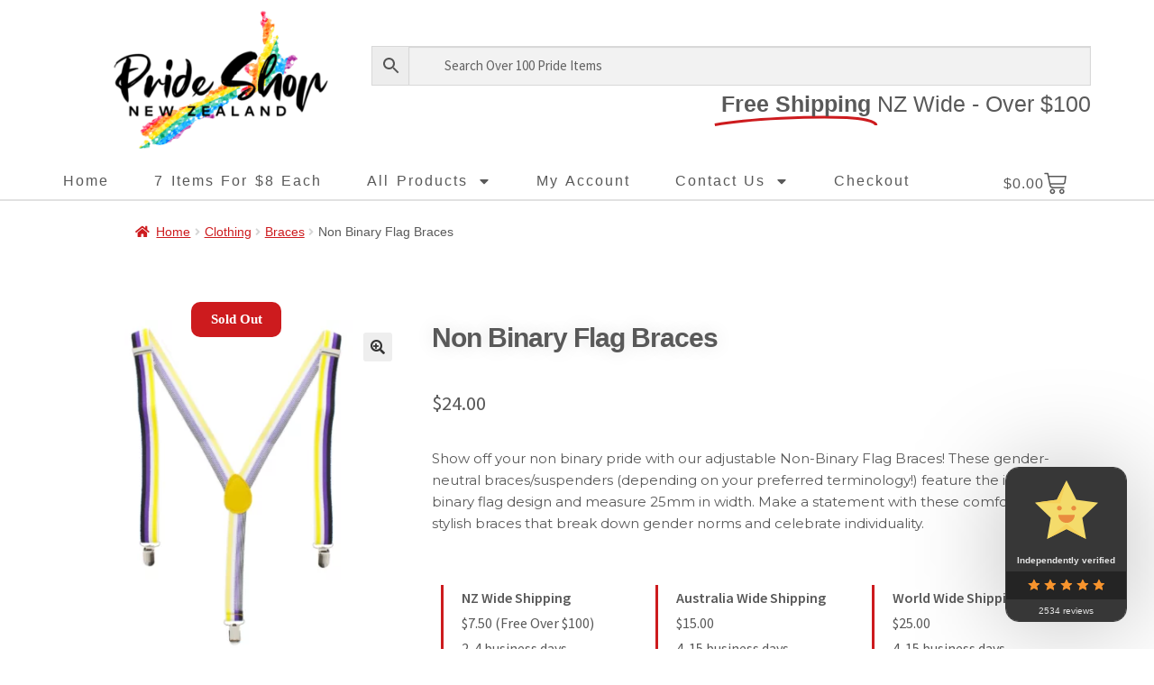

--- FILE ---
content_type: text/html; charset=UTF-8
request_url: https://prideshop.co.nz/product/non-binary-flag-braces/
body_size: 47098
content:
<!DOCTYPE html>
<html lang="en-NZ">
<head><meta charset="UTF-8"><script>if(navigator.userAgent.match(/MSIE|Internet Explorer/i)||navigator.userAgent.match(/Trident\/7\..*?rv:11/i)){var href=document.location.href;if(!href.match(/[?&]nowprocket/)){if(href.indexOf("?")==-1){if(href.indexOf("#")==-1){document.location.href=href+"?nowprocket=1"}else{document.location.href=href.replace("#","?nowprocket=1#")}}else{if(href.indexOf("#")==-1){document.location.href=href+"&nowprocket=1"}else{document.location.href=href.replace("#","&nowprocket=1#")}}}}</script><script>(()=>{class RocketLazyLoadScripts{constructor(){this.v="1.2.6",this.triggerEvents=["keydown","mousedown","mousemove","touchmove","touchstart","touchend","wheel"],this.userEventHandler=this.t.bind(this),this.touchStartHandler=this.i.bind(this),this.touchMoveHandler=this.o.bind(this),this.touchEndHandler=this.h.bind(this),this.clickHandler=this.u.bind(this),this.interceptedClicks=[],this.interceptedClickListeners=[],this.l(this),window.addEventListener("pageshow",(t=>{this.persisted=t.persisted,this.everythingLoaded&&this.m()})),this.CSPIssue=sessionStorage.getItem("rocketCSPIssue"),document.addEventListener("securitypolicyviolation",(t=>{this.CSPIssue||"script-src-elem"!==t.violatedDirective||"data"!==t.blockedURI||(this.CSPIssue=!0,sessionStorage.setItem("rocketCSPIssue",!0))})),document.addEventListener("DOMContentLoaded",(()=>{this.k()})),this.delayedScripts={normal:[],async:[],defer:[]},this.trash=[],this.allJQueries=[]}p(t){document.hidden?t.t():(this.triggerEvents.forEach((e=>window.addEventListener(e,t.userEventHandler,{passive:!0}))),window.addEventListener("touchstart",t.touchStartHandler,{passive:!0}),window.addEventListener("mousedown",t.touchStartHandler),document.addEventListener("visibilitychange",t.userEventHandler))}_(){this.triggerEvents.forEach((t=>window.removeEventListener(t,this.userEventHandler,{passive:!0}))),document.removeEventListener("visibilitychange",this.userEventHandler)}i(t){"HTML"!==t.target.tagName&&(window.addEventListener("touchend",this.touchEndHandler),window.addEventListener("mouseup",this.touchEndHandler),window.addEventListener("touchmove",this.touchMoveHandler,{passive:!0}),window.addEventListener("mousemove",this.touchMoveHandler),t.target.addEventListener("click",this.clickHandler),this.L(t.target,!0),this.S(t.target,"onclick","rocket-onclick"),this.C())}o(t){window.removeEventListener("touchend",this.touchEndHandler),window.removeEventListener("mouseup",this.touchEndHandler),window.removeEventListener("touchmove",this.touchMoveHandler,{passive:!0}),window.removeEventListener("mousemove",this.touchMoveHandler),t.target.removeEventListener("click",this.clickHandler),this.L(t.target,!1),this.S(t.target,"rocket-onclick","onclick"),this.M()}h(){window.removeEventListener("touchend",this.touchEndHandler),window.removeEventListener("mouseup",this.touchEndHandler),window.removeEventListener("touchmove",this.touchMoveHandler,{passive:!0}),window.removeEventListener("mousemove",this.touchMoveHandler)}u(t){t.target.removeEventListener("click",this.clickHandler),this.L(t.target,!1),this.S(t.target,"rocket-onclick","onclick"),this.interceptedClicks.push(t),t.preventDefault(),t.stopPropagation(),t.stopImmediatePropagation(),this.M()}O(){window.removeEventListener("touchstart",this.touchStartHandler,{passive:!0}),window.removeEventListener("mousedown",this.touchStartHandler),this.interceptedClicks.forEach((t=>{t.target.dispatchEvent(new MouseEvent("click",{view:t.view,bubbles:!0,cancelable:!0}))}))}l(t){EventTarget.prototype.addEventListenerWPRocketBase=EventTarget.prototype.addEventListener,EventTarget.prototype.addEventListener=function(e,i,o){"click"!==e||t.windowLoaded||i===t.clickHandler||t.interceptedClickListeners.push({target:this,func:i,options:o}),(this||window).addEventListenerWPRocketBase(e,i,o)}}L(t,e){this.interceptedClickListeners.forEach((i=>{i.target===t&&(e?t.removeEventListener("click",i.func,i.options):t.addEventListener("click",i.func,i.options))})),t.parentNode!==document.documentElement&&this.L(t.parentNode,e)}D(){return new Promise((t=>{this.P?this.M=t:t()}))}C(){this.P=!0}M(){this.P=!1}S(t,e,i){t.hasAttribute&&t.hasAttribute(e)&&(event.target.setAttribute(i,event.target.getAttribute(e)),event.target.removeAttribute(e))}t(){this._(this),"loading"===document.readyState?document.addEventListener("DOMContentLoaded",this.R.bind(this)):this.R()}k(){let t=[];document.querySelectorAll("script[type=rocketlazyloadscript][data-rocket-src]").forEach((e=>{let i=e.getAttribute("data-rocket-src");if(i&&!i.startsWith("data:")){0===i.indexOf("//")&&(i=location.protocol+i);try{const o=new URL(i).origin;o!==location.origin&&t.push({src:o,crossOrigin:e.crossOrigin||"module"===e.getAttribute("data-rocket-type")})}catch(t){}}})),t=[...new Map(t.map((t=>[JSON.stringify(t),t]))).values()],this.T(t,"preconnect")}async R(){this.lastBreath=Date.now(),this.j(this),this.F(this),this.I(),this.W(),this.q(),await this.A(this.delayedScripts.normal),await this.A(this.delayedScripts.defer),await this.A(this.delayedScripts.async);try{await this.U(),await this.H(this),await this.J()}catch(t){console.error(t)}window.dispatchEvent(new Event("rocket-allScriptsLoaded")),this.everythingLoaded=!0,this.D().then((()=>{this.O()})),this.N()}W(){document.querySelectorAll("script[type=rocketlazyloadscript]").forEach((t=>{t.hasAttribute("data-rocket-src")?t.hasAttribute("async")&&!1!==t.async?this.delayedScripts.async.push(t):t.hasAttribute("defer")&&!1!==t.defer||"module"===t.getAttribute("data-rocket-type")?this.delayedScripts.defer.push(t):this.delayedScripts.normal.push(t):this.delayedScripts.normal.push(t)}))}async B(t){if(await this.G(),!0!==t.noModule||!("noModule"in HTMLScriptElement.prototype))return new Promise((e=>{let i;function o(){(i||t).setAttribute("data-rocket-status","executed"),e()}try{if(navigator.userAgent.indexOf("Firefox/")>0||""===navigator.vendor||this.CSPIssue)i=document.createElement("script"),[...t.attributes].forEach((t=>{let e=t.nodeName;"type"!==e&&("data-rocket-type"===e&&(e="type"),"data-rocket-src"===e&&(e="src"),i.setAttribute(e,t.nodeValue))})),t.text&&(i.text=t.text),i.hasAttribute("src")?(i.addEventListener("load",o),i.addEventListener("error",(function(){i.setAttribute("data-rocket-status","failed-network"),e()})),setTimeout((()=>{i.isConnected||e()}),1)):(i.text=t.text,o()),t.parentNode.replaceChild(i,t);else{const i=t.getAttribute("data-rocket-type"),s=t.getAttribute("data-rocket-src");i?(t.type=i,t.removeAttribute("data-rocket-type")):t.removeAttribute("type"),t.addEventListener("load",o),t.addEventListener("error",(i=>{this.CSPIssue&&i.target.src.startsWith("data:")?(console.log("WPRocket: data-uri blocked by CSP -> fallback"),t.removeAttribute("src"),this.B(t).then(e)):(t.setAttribute("data-rocket-status","failed-network"),e())})),s?(t.removeAttribute("data-rocket-src"),t.src=s):t.src="data:text/javascript;base64,"+window.btoa(unescape(encodeURIComponent(t.text)))}}catch(i){t.setAttribute("data-rocket-status","failed-transform"),e()}}));t.setAttribute("data-rocket-status","skipped")}async A(t){const e=t.shift();return e&&e.isConnected?(await this.B(e),this.A(t)):Promise.resolve()}q(){this.T([...this.delayedScripts.normal,...this.delayedScripts.defer,...this.delayedScripts.async],"preload")}T(t,e){var i=document.createDocumentFragment();t.forEach((t=>{const o=t.getAttribute&&t.getAttribute("data-rocket-src")||t.src;if(o&&!o.startsWith("data:")){const s=document.createElement("link");s.href=o,s.rel=e,"preconnect"!==e&&(s.as="script"),t.getAttribute&&"module"===t.getAttribute("data-rocket-type")&&(s.crossOrigin=!0),t.crossOrigin&&(s.crossOrigin=t.crossOrigin),t.integrity&&(s.integrity=t.integrity),i.appendChild(s),this.trash.push(s)}})),document.head.appendChild(i)}j(t){let e={};function i(i,o){return e[o].eventsToRewrite.indexOf(i)>=0&&!t.everythingLoaded?"rocket-"+i:i}function o(t,o){!function(t){e[t]||(e[t]={originalFunctions:{add:t.addEventListener,remove:t.removeEventListener},eventsToRewrite:[]},t.addEventListener=function(){arguments[0]=i(arguments[0],t),e[t].originalFunctions.add.apply(t,arguments)},t.removeEventListener=function(){arguments[0]=i(arguments[0],t),e[t].originalFunctions.remove.apply(t,arguments)})}(t),e[t].eventsToRewrite.push(o)}function s(e,i){let o=e[i];e[i]=null,Object.defineProperty(e,i,{get:()=>o||function(){},set(s){t.everythingLoaded?o=s:e["rocket"+i]=o=s}})}o(document,"DOMContentLoaded"),o(window,"DOMContentLoaded"),o(window,"load"),o(window,"pageshow"),o(document,"readystatechange"),s(document,"onreadystatechange"),s(window,"onload"),s(window,"onpageshow");try{Object.defineProperty(document,"readyState",{get:()=>t.rocketReadyState,set(e){t.rocketReadyState=e},configurable:!0}),document.readyState="loading"}catch(t){console.log("WPRocket DJE readyState conflict, bypassing")}}F(t){let e;function i(e){return t.everythingLoaded?e:e.split(" ").map((t=>"load"===t||0===t.indexOf("load.")?"rocket-jquery-load":t)).join(" ")}function o(o){function s(t){const e=o.fn[t];o.fn[t]=o.fn.init.prototype[t]=function(){return this[0]===window&&("string"==typeof arguments[0]||arguments[0]instanceof String?arguments[0]=i(arguments[0]):"object"==typeof arguments[0]&&Object.keys(arguments[0]).forEach((t=>{const e=arguments[0][t];delete arguments[0][t],arguments[0][i(t)]=e}))),e.apply(this,arguments),this}}o&&o.fn&&!t.allJQueries.includes(o)&&(o.fn.ready=o.fn.init.prototype.ready=function(e){return t.domReadyFired?e.bind(document)(o):document.addEventListener("rocket-DOMContentLoaded",(()=>e.bind(document)(o))),o([])},s("on"),s("one"),t.allJQueries.push(o)),e=o}o(window.jQuery),Object.defineProperty(window,"jQuery",{get:()=>e,set(t){o(t)}})}async H(t){const e=document.querySelector("script[data-webpack]");e&&(await async function(){return new Promise((t=>{e.addEventListener("load",t),e.addEventListener("error",t)}))}(),await t.K(),await t.H(t))}async U(){this.domReadyFired=!0;try{document.readyState="interactive"}catch(t){}await this.G(),document.dispatchEvent(new Event("rocket-readystatechange")),await this.G(),document.rocketonreadystatechange&&document.rocketonreadystatechange(),await this.G(),document.dispatchEvent(new Event("rocket-DOMContentLoaded")),await this.G(),window.dispatchEvent(new Event("rocket-DOMContentLoaded"))}async J(){try{document.readyState="complete"}catch(t){}await this.G(),document.dispatchEvent(new Event("rocket-readystatechange")),await this.G(),document.rocketonreadystatechange&&document.rocketonreadystatechange(),await this.G(),window.dispatchEvent(new Event("rocket-load")),await this.G(),window.rocketonload&&window.rocketonload(),await this.G(),this.allJQueries.forEach((t=>t(window).trigger("rocket-jquery-load"))),await this.G();const t=new Event("rocket-pageshow");t.persisted=this.persisted,window.dispatchEvent(t),await this.G(),window.rocketonpageshow&&window.rocketonpageshow({persisted:this.persisted}),this.windowLoaded=!0}m(){document.onreadystatechange&&document.onreadystatechange(),window.onload&&window.onload(),window.onpageshow&&window.onpageshow({persisted:this.persisted})}I(){const t=new Map;document.write=document.writeln=function(e){const i=document.currentScript;i||console.error("WPRocket unable to document.write this: "+e);const o=document.createRange(),s=i.parentElement;let n=t.get(i);void 0===n&&(n=i.nextSibling,t.set(i,n));const c=document.createDocumentFragment();o.setStart(c,0),c.appendChild(o.createContextualFragment(e)),s.insertBefore(c,n)}}async G(){Date.now()-this.lastBreath>45&&(await this.K(),this.lastBreath=Date.now())}async K(){return document.hidden?new Promise((t=>setTimeout(t))):new Promise((t=>requestAnimationFrame(t)))}N(){this.trash.forEach((t=>t.remove()))}static run(){const t=new RocketLazyLoadScripts;t.p(t)}}RocketLazyLoadScripts.run()})();</script>
	
	<meta name="viewport" content="width=device-width, initial-scale=1.0, viewport-fit=cover" />		<title>Non Binary Flag Braces &#8211; Pride Shop NZ</title><link rel="preload" data-rocket-preload as="style" href="https://fonts.googleapis.com/css?family=Source%20Sans%20Pro%3A400%2C300%2C300italic%2C400italic%2C600%2C700%2C900%7CMontserrat&#038;subset=latin%2Clatin-ext&#038;display=swap" /><link rel="stylesheet" href="https://fonts.googleapis.com/css?family=Source%20Sans%20Pro%3A400%2C300%2C300italic%2C400italic%2C600%2C700%2C900%7CMontserrat&#038;subset=latin%2Clatin-ext&#038;display=swap" media="print" onload="this.media='all'" /><noscript><link rel="stylesheet" href="https://fonts.googleapis.com/css?family=Source%20Sans%20Pro%3A400%2C300%2C300italic%2C400italic%2C600%2C700%2C900%7CMontserrat&#038;subset=latin%2Clatin-ext&#038;display=swap" /></noscript>
<link rel="preload" as="font" href="https://prideshop.co.nz/wp-content/themes/storefront/assets/fonts/fa-solid-900.woff2" crossorigin>
<meta name='robots' content='max-image-preview:large' />
	<style>img:is([sizes="auto" i], [sizes^="auto," i]) { contain-intrinsic-size: 3000px 1500px }</style>
	<script type="rocketlazyloadscript">window._wca = window._wca || [];</script>
<link rel='dns-prefetch' href='//stats.wp.com' />
<link rel='dns-prefetch' href='//www.google.com' />
<link rel='dns-prefetch' href='//fonts.googleapis.com' />
<link rel='dns-prefetch' href='//fonts.gstatic.com' />
<link rel='dns-prefetch' href='//r.stripe.com' />
<link href='https://fonts.gstatic.com' crossorigin rel='preconnect' />
<link rel="alternate" type="application/rss+xml" title="Pride Shop NZ &raquo; Feed" href="https://prideshop.co.nz/feed/" />
<link rel="alternate" type="application/rss+xml" title="Pride Shop NZ &raquo; Comments Feed" href="https://prideshop.co.nz/comments/feed/" />
<link rel="alternate" type="application/rss+xml" title="Pride Shop NZ &raquo; Non Binary Flag Braces Comments Feed" href="https://prideshop.co.nz/product/non-binary-flag-braces/feed/" />
<link data-minify="1" rel='stylesheet' id='font-awesome-css' href='https://prideshop.co.nz/wp-content/cache/min/1/wp-content/plugins/advanced-product-labels-for-woocommerce/berocket/assets/css/font-awesome.min.css?ver=1768198873' media='all' />
<link data-minify="1" rel='stylesheet' id='berocket_products_label_style-css' href='https://prideshop.co.nz/wp-content/cache/min/1/wp-content/plugins/advanced-product-labels-for-woocommerce/css/frontend.css?ver=1768198873' media='all' />
<style id='berocket_products_label_style-inline-css'>

        .berocket_better_labels:before,
        .berocket_better_labels:after {
            clear: both;
            content: " ";
            display: block;
        }
        .berocket_better_labels.berocket_better_labels_image {
            position: absolute!important;
            top: 0px!important;
            bottom: 0px!important;
            left: 0px!important;
            right: 0px!important;
            pointer-events: none;
        }
        .berocket_better_labels.berocket_better_labels_image * {
            pointer-events: none;
        }
        .berocket_better_labels.berocket_better_labels_image img,
        .berocket_better_labels.berocket_better_labels_image .fa,
        .berocket_better_labels.berocket_better_labels_image .berocket_color_label,
        .berocket_better_labels.berocket_better_labels_image .berocket_image_background,
        .berocket_better_labels .berocket_better_labels_line .br_alabel,
        .berocket_better_labels .berocket_better_labels_line .br_alabel span {
            pointer-events: all;
        }
        .berocket_better_labels .berocket_color_label,
        .br_alabel .berocket_color_label {
            width: 100%;
            height: 100%;
            display: block;
        }
        .berocket_better_labels .berocket_better_labels_position_left {
            text-align:left;
            float: left;
            clear: left;
        }
        .berocket_better_labels .berocket_better_labels_position_center {
            text-align:center;
        }
        .berocket_better_labels .berocket_better_labels_position_right {
            text-align:right;
            float: right;
            clear: right;
        }
        .berocket_better_labels.berocket_better_labels_label {
            clear: both
        }
        .berocket_better_labels .berocket_better_labels_line {
            line-height: 1px;
        }
        .berocket_better_labels.berocket_better_labels_label .berocket_better_labels_line {
            clear: none;
        }
        .berocket_better_labels .berocket_better_labels_position_left .berocket_better_labels_line {
            clear: left;
        }
        .berocket_better_labels .berocket_better_labels_position_right .berocket_better_labels_line {
            clear: right;
        }
        .berocket_better_labels .berocket_better_labels_line .br_alabel {
            display: inline-block;
            position: relative;
            top: 0!important;
            left: 0!important;
            right: 0!important;
            line-height: 1px;
        }.berocket_better_labels .berocket_better_labels_position {
                display: flex;
                flex-direction: column;
            }
            .berocket_better_labels .berocket_better_labels_position.berocket_better_labels_position_left {
                align-items: start;
            }
            .berocket_better_labels .berocket_better_labels_position.berocket_better_labels_position_right {
                align-items: end;
            }
            .rtl .berocket_better_labels .berocket_better_labels_position.berocket_better_labels_position_left {
                align-items: end;
            }
            .rtl .berocket_better_labels .berocket_better_labels_position.berocket_better_labels_position_right {
                align-items: start;
            }
            .berocket_better_labels .berocket_better_labels_position.berocket_better_labels_position_center {
                align-items: center;
            }
            .berocket_better_labels .berocket_better_labels_position .berocket_better_labels_inline {
                display: flex;
                align-items: start;
            }
</style>
<style id='wp-emoji-styles-inline-css'>

	img.wp-smiley, img.emoji {
		display: inline !important;
		border: none !important;
		box-shadow: none !important;
		height: 1em !important;
		width: 1em !important;
		margin: 0 0.07em !important;
		vertical-align: -0.1em !important;
		background: none !important;
		padding: 0 !important;
	}
</style>
<link rel='stylesheet' id='wp-block-library-css' href='https://prideshop.co.nz/wp-includes/css/dist/block-library/style.min.css?ver=31e636b397759808d7eab2b1cf55cfba' media='all' />
<style id='wp-block-library-theme-inline-css'>
.wp-block-audio :where(figcaption){color:#555;font-size:13px;text-align:center}.is-dark-theme .wp-block-audio :where(figcaption){color:#ffffffa6}.wp-block-audio{margin:0 0 1em}.wp-block-code{border:1px solid #ccc;border-radius:4px;font-family:Menlo,Consolas,monaco,monospace;padding:.8em 1em}.wp-block-embed :where(figcaption){color:#555;font-size:13px;text-align:center}.is-dark-theme .wp-block-embed :where(figcaption){color:#ffffffa6}.wp-block-embed{margin:0 0 1em}.blocks-gallery-caption{color:#555;font-size:13px;text-align:center}.is-dark-theme .blocks-gallery-caption{color:#ffffffa6}:root :where(.wp-block-image figcaption){color:#555;font-size:13px;text-align:center}.is-dark-theme :root :where(.wp-block-image figcaption){color:#ffffffa6}.wp-block-image{margin:0 0 1em}.wp-block-pullquote{border-bottom:4px solid;border-top:4px solid;color:currentColor;margin-bottom:1.75em}.wp-block-pullquote cite,.wp-block-pullquote footer,.wp-block-pullquote__citation{color:currentColor;font-size:.8125em;font-style:normal;text-transform:uppercase}.wp-block-quote{border-left:.25em solid;margin:0 0 1.75em;padding-left:1em}.wp-block-quote cite,.wp-block-quote footer{color:currentColor;font-size:.8125em;font-style:normal;position:relative}.wp-block-quote:where(.has-text-align-right){border-left:none;border-right:.25em solid;padding-left:0;padding-right:1em}.wp-block-quote:where(.has-text-align-center){border:none;padding-left:0}.wp-block-quote.is-large,.wp-block-quote.is-style-large,.wp-block-quote:where(.is-style-plain){border:none}.wp-block-search .wp-block-search__label{font-weight:700}.wp-block-search__button{border:1px solid #ccc;padding:.375em .625em}:where(.wp-block-group.has-background){padding:1.25em 2.375em}.wp-block-separator.has-css-opacity{opacity:.4}.wp-block-separator{border:none;border-bottom:2px solid;margin-left:auto;margin-right:auto}.wp-block-separator.has-alpha-channel-opacity{opacity:1}.wp-block-separator:not(.is-style-wide):not(.is-style-dots){width:100px}.wp-block-separator.has-background:not(.is-style-dots){border-bottom:none;height:1px}.wp-block-separator.has-background:not(.is-style-wide):not(.is-style-dots){height:2px}.wp-block-table{margin:0 0 1em}.wp-block-table td,.wp-block-table th{word-break:normal}.wp-block-table :where(figcaption){color:#555;font-size:13px;text-align:center}.is-dark-theme .wp-block-table :where(figcaption){color:#ffffffa6}.wp-block-video :where(figcaption){color:#555;font-size:13px;text-align:center}.is-dark-theme .wp-block-video :where(figcaption){color:#ffffffa6}.wp-block-video{margin:0 0 1em}:root :where(.wp-block-template-part.has-background){margin-bottom:0;margin-top:0;padding:1.25em 2.375em}
</style>
<style id='classic-theme-styles-inline-css'>
/*! This file is auto-generated */
.wp-block-button__link{color:#fff;background-color:#32373c;border-radius:9999px;box-shadow:none;text-decoration:none;padding:calc(.667em + 2px) calc(1.333em + 2px);font-size:1.125em}.wp-block-file__button{background:#32373c;color:#fff;text-decoration:none}
</style>
<link rel='stylesheet' id='wp-components-css' href='https://prideshop.co.nz/wp-includes/css/dist/components/style.min.css?ver=31e636b397759808d7eab2b1cf55cfba' media='all' />
<link rel='stylesheet' id='wp-preferences-css' href='https://prideshop.co.nz/wp-includes/css/dist/preferences/style.min.css?ver=31e636b397759808d7eab2b1cf55cfba' media='all' />
<link rel='stylesheet' id='wp-block-editor-css' href='https://prideshop.co.nz/wp-includes/css/dist/block-editor/style.min.css?ver=31e636b397759808d7eab2b1cf55cfba' media='all' />
<link data-minify="1" rel='stylesheet' id='popup-maker-block-library-style-css' href='https://prideshop.co.nz/wp-content/cache/min/1/wp-content/plugins/popup-maker/dist/packages/block-library-style.css?ver=1768198873' media='all' />
<link rel='stylesheet' id='mediaelement-css' href='https://prideshop.co.nz/wp-content/cache/background-css/prideshop.co.nz/wp-includes/js/mediaelement/mediaelementplayer-legacy.min.css?ver=4.2.17&wpr_t=1769074573' media='all' />
<link rel='stylesheet' id='wp-mediaelement-css' href='https://prideshop.co.nz/wp-includes/js/mediaelement/wp-mediaelement.min.css?ver=31e636b397759808d7eab2b1cf55cfba' media='all' />
<style id='jetpack-sharing-buttons-style-inline-css'>
.jetpack-sharing-buttons__services-list{display:flex;flex-direction:row;flex-wrap:wrap;gap:0;list-style-type:none;margin:5px;padding:0}.jetpack-sharing-buttons__services-list.has-small-icon-size{font-size:12px}.jetpack-sharing-buttons__services-list.has-normal-icon-size{font-size:16px}.jetpack-sharing-buttons__services-list.has-large-icon-size{font-size:24px}.jetpack-sharing-buttons__services-list.has-huge-icon-size{font-size:36px}@media print{.jetpack-sharing-buttons__services-list{display:none!important}}.editor-styles-wrapper .wp-block-jetpack-sharing-buttons{gap:0;padding-inline-start:0}ul.jetpack-sharing-buttons__services-list.has-background{padding:1.25em 2.375em}
</style>
<link data-minify="1" rel='stylesheet' id='storefront-gutenberg-blocks-css' href='https://prideshop.co.nz/wp-content/cache/min/1/wp-content/themes/storefront/assets/css/base/gutenberg-blocks.css?ver=1768198873' media='all' />
<style id='storefront-gutenberg-blocks-inline-css'>

				.wp-block-button__link:not(.has-text-color) {
					color: #333333;
				}

				.wp-block-button__link:not(.has-text-color):hover,
				.wp-block-button__link:not(.has-text-color):focus,
				.wp-block-button__link:not(.has-text-color):active {
					color: #333333;
				}

				.wp-block-button__link:not(.has-background) {
					background-color: #eeeeee;
				}

				.wp-block-button__link:not(.has-background):hover,
				.wp-block-button__link:not(.has-background):focus,
				.wp-block-button__link:not(.has-background):active {
					border-color: #d5d5d5;
					background-color: #d5d5d5;
				}

				.wc-block-grid__products .wc-block-grid__product .wp-block-button__link {
					background-color: #eeeeee;
					border-color: #eeeeee;
					color: #333333;
				}

				.wp-block-quote footer,
				.wp-block-quote cite,
				.wp-block-quote__citation {
					color: #6d6d6d;
				}

				.wp-block-pullquote cite,
				.wp-block-pullquote footer,
				.wp-block-pullquote__citation {
					color: #6d6d6d;
				}

				.wp-block-image figcaption {
					color: #6d6d6d;
				}

				.wp-block-separator.is-style-dots::before {
					color: #333333;
				}

				.wp-block-file a.wp-block-file__button {
					color: #333333;
					background-color: #eeeeee;
					border-color: #eeeeee;
				}

				.wp-block-file a.wp-block-file__button:hover,
				.wp-block-file a.wp-block-file__button:focus,
				.wp-block-file a.wp-block-file__button:active {
					color: #333333;
					background-color: #d5d5d5;
				}

				.wp-block-code,
				.wp-block-preformatted pre {
					color: #6d6d6d;
				}

				.wp-block-table:not( .has-background ):not( .is-style-stripes ) tbody tr:nth-child(2n) td {
					background-color: #fdfdfd;
				}

				.wp-block-cover .wp-block-cover__inner-container h1:not(.has-text-color),
				.wp-block-cover .wp-block-cover__inner-container h2:not(.has-text-color),
				.wp-block-cover .wp-block-cover__inner-container h3:not(.has-text-color),
				.wp-block-cover .wp-block-cover__inner-container h4:not(.has-text-color),
				.wp-block-cover .wp-block-cover__inner-container h5:not(.has-text-color),
				.wp-block-cover .wp-block-cover__inner-container h6:not(.has-text-color) {
					color: #000000;
				}

				.wc-block-components-price-slider__range-input-progress,
				.rtl .wc-block-components-price-slider__range-input-progress {
					--range-color: #7f54b3;
				}

				/* Target only IE11 */
				@media all and (-ms-high-contrast: none), (-ms-high-contrast: active) {
					.wc-block-components-price-slider__range-input-progress {
						background: #7f54b3;
					}
				}

				.wc-block-components-button:not(.is-link) {
					background-color: #333333;
					color: #ffffff;
				}

				.wc-block-components-button:not(.is-link):hover,
				.wc-block-components-button:not(.is-link):focus,
				.wc-block-components-button:not(.is-link):active {
					background-color: #1a1a1a;
					color: #ffffff;
				}

				.wc-block-components-button:not(.is-link):disabled {
					background-color: #333333;
					color: #ffffff;
				}

				.wc-block-cart__submit-container {
					background-color: #ffffff;
				}

				.wc-block-cart__submit-container::before {
					color: rgba(220,220,220,0.5);
				}

				.wc-block-components-order-summary-item__quantity {
					background-color: #ffffff;
					border-color: #6d6d6d;
					box-shadow: 0 0 0 2px #ffffff;
					color: #6d6d6d;
				}
			
</style>
<link data-minify="1" rel='stylesheet' id='cr-frontend-css-css' href='https://prideshop.co.nz/wp-content/cache/background-css/prideshop.co.nz/wp-content/cache/min/1/wp-content/plugins/customer-reviews-woocommerce/css/frontend.css?ver=1768198874&wpr_t=1769074573' media='all' />
<link data-minify="1" rel='stylesheet' id='cr-badges-css-css' href='https://prideshop.co.nz/wp-content/cache/background-css/prideshop.co.nz/wp-content/cache/min/1/wp-content/plugins/customer-reviews-woocommerce/css/badges.css?ver=1768198874&wpr_t=1769074573' media='all' />
<style id='global-styles-inline-css'>
:root{--wp--preset--aspect-ratio--square: 1;--wp--preset--aspect-ratio--4-3: 4/3;--wp--preset--aspect-ratio--3-4: 3/4;--wp--preset--aspect-ratio--3-2: 3/2;--wp--preset--aspect-ratio--2-3: 2/3;--wp--preset--aspect-ratio--16-9: 16/9;--wp--preset--aspect-ratio--9-16: 9/16;--wp--preset--color--black: #000000;--wp--preset--color--cyan-bluish-gray: #abb8c3;--wp--preset--color--white: #ffffff;--wp--preset--color--pale-pink: #f78da7;--wp--preset--color--vivid-red: #cf2e2e;--wp--preset--color--luminous-vivid-orange: #ff6900;--wp--preset--color--luminous-vivid-amber: #fcb900;--wp--preset--color--light-green-cyan: #7bdcb5;--wp--preset--color--vivid-green-cyan: #00d084;--wp--preset--color--pale-cyan-blue: #8ed1fc;--wp--preset--color--vivid-cyan-blue: #0693e3;--wp--preset--color--vivid-purple: #9b51e0;--wp--preset--gradient--vivid-cyan-blue-to-vivid-purple: linear-gradient(135deg,rgba(6,147,227,1) 0%,rgb(155,81,224) 100%);--wp--preset--gradient--light-green-cyan-to-vivid-green-cyan: linear-gradient(135deg,rgb(122,220,180) 0%,rgb(0,208,130) 100%);--wp--preset--gradient--luminous-vivid-amber-to-luminous-vivid-orange: linear-gradient(135deg,rgba(252,185,0,1) 0%,rgba(255,105,0,1) 100%);--wp--preset--gradient--luminous-vivid-orange-to-vivid-red: linear-gradient(135deg,rgba(255,105,0,1) 0%,rgb(207,46,46) 100%);--wp--preset--gradient--very-light-gray-to-cyan-bluish-gray: linear-gradient(135deg,rgb(238,238,238) 0%,rgb(169,184,195) 100%);--wp--preset--gradient--cool-to-warm-spectrum: linear-gradient(135deg,rgb(74,234,220) 0%,rgb(151,120,209) 20%,rgb(207,42,186) 40%,rgb(238,44,130) 60%,rgb(251,105,98) 80%,rgb(254,248,76) 100%);--wp--preset--gradient--blush-light-purple: linear-gradient(135deg,rgb(255,206,236) 0%,rgb(152,150,240) 100%);--wp--preset--gradient--blush-bordeaux: linear-gradient(135deg,rgb(254,205,165) 0%,rgb(254,45,45) 50%,rgb(107,0,62) 100%);--wp--preset--gradient--luminous-dusk: linear-gradient(135deg,rgb(255,203,112) 0%,rgb(199,81,192) 50%,rgb(65,88,208) 100%);--wp--preset--gradient--pale-ocean: linear-gradient(135deg,rgb(255,245,203) 0%,rgb(182,227,212) 50%,rgb(51,167,181) 100%);--wp--preset--gradient--electric-grass: linear-gradient(135deg,rgb(202,248,128) 0%,rgb(113,206,126) 100%);--wp--preset--gradient--midnight: linear-gradient(135deg,rgb(2,3,129) 0%,rgb(40,116,252) 100%);--wp--preset--font-size--small: 14px;--wp--preset--font-size--medium: 23px;--wp--preset--font-size--large: 26px;--wp--preset--font-size--x-large: 42px;--wp--preset--font-size--normal: 16px;--wp--preset--font-size--huge: 37px;--wp--preset--spacing--20: 0.44rem;--wp--preset--spacing--30: 0.67rem;--wp--preset--spacing--40: 1rem;--wp--preset--spacing--50: 1.5rem;--wp--preset--spacing--60: 2.25rem;--wp--preset--spacing--70: 3.38rem;--wp--preset--spacing--80: 5.06rem;--wp--preset--shadow--natural: 6px 6px 9px rgba(0, 0, 0, 0.2);--wp--preset--shadow--deep: 12px 12px 50px rgba(0, 0, 0, 0.4);--wp--preset--shadow--sharp: 6px 6px 0px rgba(0, 0, 0, 0.2);--wp--preset--shadow--outlined: 6px 6px 0px -3px rgba(255, 255, 255, 1), 6px 6px rgba(0, 0, 0, 1);--wp--preset--shadow--crisp: 6px 6px 0px rgba(0, 0, 0, 1);}:root :where(.is-layout-flow) > :first-child{margin-block-start: 0;}:root :where(.is-layout-flow) > :last-child{margin-block-end: 0;}:root :where(.is-layout-flow) > *{margin-block-start: 24px;margin-block-end: 0;}:root :where(.is-layout-constrained) > :first-child{margin-block-start: 0;}:root :where(.is-layout-constrained) > :last-child{margin-block-end: 0;}:root :where(.is-layout-constrained) > *{margin-block-start: 24px;margin-block-end: 0;}:root :where(.is-layout-flex){gap: 24px;}:root :where(.is-layout-grid){gap: 24px;}body .is-layout-flex{display: flex;}.is-layout-flex{flex-wrap: wrap;align-items: center;}.is-layout-flex > :is(*, div){margin: 0;}body .is-layout-grid{display: grid;}.is-layout-grid > :is(*, div){margin: 0;}.has-black-color{color: var(--wp--preset--color--black) !important;}.has-cyan-bluish-gray-color{color: var(--wp--preset--color--cyan-bluish-gray) !important;}.has-white-color{color: var(--wp--preset--color--white) !important;}.has-pale-pink-color{color: var(--wp--preset--color--pale-pink) !important;}.has-vivid-red-color{color: var(--wp--preset--color--vivid-red) !important;}.has-luminous-vivid-orange-color{color: var(--wp--preset--color--luminous-vivid-orange) !important;}.has-luminous-vivid-amber-color{color: var(--wp--preset--color--luminous-vivid-amber) !important;}.has-light-green-cyan-color{color: var(--wp--preset--color--light-green-cyan) !important;}.has-vivid-green-cyan-color{color: var(--wp--preset--color--vivid-green-cyan) !important;}.has-pale-cyan-blue-color{color: var(--wp--preset--color--pale-cyan-blue) !important;}.has-vivid-cyan-blue-color{color: var(--wp--preset--color--vivid-cyan-blue) !important;}.has-vivid-purple-color{color: var(--wp--preset--color--vivid-purple) !important;}.has-black-background-color{background-color: var(--wp--preset--color--black) !important;}.has-cyan-bluish-gray-background-color{background-color: var(--wp--preset--color--cyan-bluish-gray) !important;}.has-white-background-color{background-color: var(--wp--preset--color--white) !important;}.has-pale-pink-background-color{background-color: var(--wp--preset--color--pale-pink) !important;}.has-vivid-red-background-color{background-color: var(--wp--preset--color--vivid-red) !important;}.has-luminous-vivid-orange-background-color{background-color: var(--wp--preset--color--luminous-vivid-orange) !important;}.has-luminous-vivid-amber-background-color{background-color: var(--wp--preset--color--luminous-vivid-amber) !important;}.has-light-green-cyan-background-color{background-color: var(--wp--preset--color--light-green-cyan) !important;}.has-vivid-green-cyan-background-color{background-color: var(--wp--preset--color--vivid-green-cyan) !important;}.has-pale-cyan-blue-background-color{background-color: var(--wp--preset--color--pale-cyan-blue) !important;}.has-vivid-cyan-blue-background-color{background-color: var(--wp--preset--color--vivid-cyan-blue) !important;}.has-vivid-purple-background-color{background-color: var(--wp--preset--color--vivid-purple) !important;}.has-black-border-color{border-color: var(--wp--preset--color--black) !important;}.has-cyan-bluish-gray-border-color{border-color: var(--wp--preset--color--cyan-bluish-gray) !important;}.has-white-border-color{border-color: var(--wp--preset--color--white) !important;}.has-pale-pink-border-color{border-color: var(--wp--preset--color--pale-pink) !important;}.has-vivid-red-border-color{border-color: var(--wp--preset--color--vivid-red) !important;}.has-luminous-vivid-orange-border-color{border-color: var(--wp--preset--color--luminous-vivid-orange) !important;}.has-luminous-vivid-amber-border-color{border-color: var(--wp--preset--color--luminous-vivid-amber) !important;}.has-light-green-cyan-border-color{border-color: var(--wp--preset--color--light-green-cyan) !important;}.has-vivid-green-cyan-border-color{border-color: var(--wp--preset--color--vivid-green-cyan) !important;}.has-pale-cyan-blue-border-color{border-color: var(--wp--preset--color--pale-cyan-blue) !important;}.has-vivid-cyan-blue-border-color{border-color: var(--wp--preset--color--vivid-cyan-blue) !important;}.has-vivid-purple-border-color{border-color: var(--wp--preset--color--vivid-purple) !important;}.has-vivid-cyan-blue-to-vivid-purple-gradient-background{background: var(--wp--preset--gradient--vivid-cyan-blue-to-vivid-purple) !important;}.has-light-green-cyan-to-vivid-green-cyan-gradient-background{background: var(--wp--preset--gradient--light-green-cyan-to-vivid-green-cyan) !important;}.has-luminous-vivid-amber-to-luminous-vivid-orange-gradient-background{background: var(--wp--preset--gradient--luminous-vivid-amber-to-luminous-vivid-orange) !important;}.has-luminous-vivid-orange-to-vivid-red-gradient-background{background: var(--wp--preset--gradient--luminous-vivid-orange-to-vivid-red) !important;}.has-very-light-gray-to-cyan-bluish-gray-gradient-background{background: var(--wp--preset--gradient--very-light-gray-to-cyan-bluish-gray) !important;}.has-cool-to-warm-spectrum-gradient-background{background: var(--wp--preset--gradient--cool-to-warm-spectrum) !important;}.has-blush-light-purple-gradient-background{background: var(--wp--preset--gradient--blush-light-purple) !important;}.has-blush-bordeaux-gradient-background{background: var(--wp--preset--gradient--blush-bordeaux) !important;}.has-luminous-dusk-gradient-background{background: var(--wp--preset--gradient--luminous-dusk) !important;}.has-pale-ocean-gradient-background{background: var(--wp--preset--gradient--pale-ocean) !important;}.has-electric-grass-gradient-background{background: var(--wp--preset--gradient--electric-grass) !important;}.has-midnight-gradient-background{background: var(--wp--preset--gradient--midnight) !important;}.has-small-font-size{font-size: var(--wp--preset--font-size--small) !important;}.has-medium-font-size{font-size: var(--wp--preset--font-size--medium) !important;}.has-large-font-size{font-size: var(--wp--preset--font-size--large) !important;}.has-x-large-font-size{font-size: var(--wp--preset--font-size--x-large) !important;}
:root :where(.wp-block-pullquote){font-size: 1.5em;line-height: 1.6;}
</style>
<link rel='stylesheet' id='photoswipe-css' href='https://prideshop.co.nz/wp-content/cache/background-css/prideshop.co.nz/wp-content/plugins/woocommerce/assets/css/photoswipe/photoswipe.min.css?ver=10.3.4&wpr_t=1769074573' media='all' />
<link rel='stylesheet' id='photoswipe-default-skin-css' href='https://prideshop.co.nz/wp-content/cache/background-css/prideshop.co.nz/wp-content/plugins/woocommerce/assets/css/photoswipe/default-skin/default-skin.min.css?ver=10.3.4&wpr_t=1769074573' media='all' />
<style id='woocommerce-inline-inline-css'>
.woocommerce form .form-row .required { visibility: visible; }
</style>
<link rel='stylesheet' id='aws-style-css' href='https://prideshop.co.nz/wp-content/plugins/advanced-woo-search/assets/css/common.min.css?ver=3.47' media='all' />
<link data-minify="1" rel='stylesheet' id='metorik-css-css' href='https://prideshop.co.nz/wp-content/cache/min/1/wp-content/plugins/metorik-helper/assets/css/metorik.css?ver=1768198874' media='all' />
<link data-minify="1" rel='stylesheet' id='brands-styles-css' href='https://prideshop.co.nz/wp-content/cache/min/1/wp-content/plugins/woocommerce/assets/css/brands.css?ver=1768198874' media='all' />
<link data-minify="1" rel='stylesheet' id='storefront-style-css' href='https://prideshop.co.nz/wp-content/cache/min/1/wp-content/themes/storefront/style.css?ver=1768198874' media='all' />
<style id='storefront-style-inline-css'>

			.main-navigation ul li a,
			.site-title a,
			ul.menu li a,
			.site-branding h1 a,
			button.menu-toggle,
			button.menu-toggle:hover,
			.handheld-navigation .dropdown-toggle {
				color: #333333;
			}

			button.menu-toggle,
			button.menu-toggle:hover {
				border-color: #333333;
			}

			.main-navigation ul li a:hover,
			.main-navigation ul li:hover > a,
			.site-title a:hover,
			.site-header ul.menu li.current-menu-item > a {
				color: #747474;
			}

			table:not( .has-background ) th {
				background-color: #f8f8f8;
			}

			table:not( .has-background ) tbody td {
				background-color: #fdfdfd;
			}

			table:not( .has-background ) tbody tr:nth-child(2n) td,
			fieldset,
			fieldset legend {
				background-color: #fbfbfb;
			}

			.site-header,
			.secondary-navigation ul ul,
			.main-navigation ul.menu > li.menu-item-has-children:after,
			.secondary-navigation ul.menu ul,
			.storefront-handheld-footer-bar,
			.storefront-handheld-footer-bar ul li > a,
			.storefront-handheld-footer-bar ul li.search .site-search,
			button.menu-toggle,
			button.menu-toggle:hover {
				background-color: #ffffff;
			}

			p.site-description,
			.site-header,
			.storefront-handheld-footer-bar {
				color: #404040;
			}

			button.menu-toggle:after,
			button.menu-toggle:before,
			button.menu-toggle span:before {
				background-color: #333333;
			}

			h1, h2, h3, h4, h5, h6, .wc-block-grid__product-title {
				color: #333333;
			}

			.widget h1 {
				border-bottom-color: #333333;
			}

			body,
			.secondary-navigation a {
				color: #6d6d6d;
			}

			.widget-area .widget a,
			.hentry .entry-header .posted-on a,
			.hentry .entry-header .post-author a,
			.hentry .entry-header .post-comments a,
			.hentry .entry-header .byline a {
				color: #727272;
			}

			a {
				color: #7f54b3;
			}

			a:focus,
			button:focus,
			.button.alt:focus,
			input:focus,
			textarea:focus,
			input[type="button"]:focus,
			input[type="reset"]:focus,
			input[type="submit"]:focus,
			input[type="email"]:focus,
			input[type="tel"]:focus,
			input[type="url"]:focus,
			input[type="password"]:focus,
			input[type="search"]:focus {
				outline-color: #7f54b3;
			}

			button, input[type="button"], input[type="reset"], input[type="submit"], .button, .widget a.button {
				background-color: #eeeeee;
				border-color: #eeeeee;
				color: #333333;
			}

			button:hover, input[type="button"]:hover, input[type="reset"]:hover, input[type="submit"]:hover, .button:hover, .widget a.button:hover {
				background-color: #d5d5d5;
				border-color: #d5d5d5;
				color: #333333;
			}

			button.alt, input[type="button"].alt, input[type="reset"].alt, input[type="submit"].alt, .button.alt, .widget-area .widget a.button.alt {
				background-color: #333333;
				border-color: #333333;
				color: #ffffff;
			}

			button.alt:hover, input[type="button"].alt:hover, input[type="reset"].alt:hover, input[type="submit"].alt:hover, .button.alt:hover, .widget-area .widget a.button.alt:hover {
				background-color: #1a1a1a;
				border-color: #1a1a1a;
				color: #ffffff;
			}

			.pagination .page-numbers li .page-numbers.current {
				background-color: #e6e6e6;
				color: #636363;
			}

			#comments .comment-list .comment-content .comment-text {
				background-color: #f8f8f8;
			}

			.site-footer {
				background-color: #f0f0f0;
				color: #6d6d6d;
			}

			.site-footer a:not(.button):not(.components-button) {
				color: #333333;
			}

			.site-footer .storefront-handheld-footer-bar a:not(.button):not(.components-button) {
				color: #333333;
			}

			.site-footer h1, .site-footer h2, .site-footer h3, .site-footer h4, .site-footer h5, .site-footer h6, .site-footer .widget .widget-title, .site-footer .widget .widgettitle {
				color: #333333;
			}

			.page-template-template-homepage.has-post-thumbnail .type-page.has-post-thumbnail .entry-title {
				color: #000000;
			}

			.page-template-template-homepage.has-post-thumbnail .type-page.has-post-thumbnail .entry-content {
				color: #000000;
			}

			@media screen and ( min-width: 768px ) {
				.secondary-navigation ul.menu a:hover {
					color: #595959;
				}

				.secondary-navigation ul.menu a {
					color: #404040;
				}

				.main-navigation ul.menu ul.sub-menu,
				.main-navigation ul.nav-menu ul.children {
					background-color: #f0f0f0;
				}

				.site-header {
					border-bottom-color: #f0f0f0;
				}
			}

				.sp-fixed-width .site {
					background-color:#ffffff;
				}
			

				.checkout-slides .sp-checkout-control-nav li a:after {
					background-color:#ffffff;
					border: 4px solid #d7d7d7;
				}

				.checkout-slides .sp-checkout-control-nav li:nth-child(2) a.flex-active:after {
					border: 4px solid #d7d7d7;
				}

				.checkout-slides .sp-checkout-control-nav li a:before,
				.checkout-slides .sp-checkout-control-nav li:nth-child(2) a.flex-active:before  {
					background-color:#d7d7d7;
				}

				.checkout-slides .sp-checkout-control-nav li:nth-child(2) a:before {
					background-color:#ebebeb;
				}

				.checkout-slides .sp-checkout-control-nav li:nth-child(2) a:after {
					border: 4px solid #ebebeb;
				}
			
</style>
<link rel='stylesheet' id='storefront-child-style-css' href='https://prideshop.co.nz/wp-content/themes/storefront-child/style.css?ver=1.0.0' media='all' />
<link data-minify="1" rel='stylesheet' id='storefront-icons-css' href='https://prideshop.co.nz/wp-content/cache/min/1/wp-content/themes/storefront/assets/css/base/icons.css?ver=1768198874' media='all' />

<link data-minify="1" rel='stylesheet' id='storefront-jetpack-widgets-css' href='https://prideshop.co.nz/wp-content/cache/min/1/wp-content/themes/storefront/assets/css/jetpack/widgets.css?ver=1768198874' media='all' />
<link rel='stylesheet' id='elementor-frontend-css' href='https://prideshop.co.nz/wp-content/plugins/elementor/assets/css/frontend.min.css?ver=3.32.5' media='all' />
<link rel='stylesheet' id='widget-image-css' href='https://prideshop.co.nz/wp-content/plugins/elementor/assets/css/widget-image.min.css?ver=3.32.5' media='all' />
<link data-minify="1" rel='stylesheet' id='swiper-css' href='https://prideshop.co.nz/wp-content/cache/min/1/wp-content/plugins/elementor/assets/lib/swiper/v8/css/swiper.min.css?ver=1768198874' media='all' />
<link rel='stylesheet' id='e-swiper-css' href='https://prideshop.co.nz/wp-content/plugins/elementor/assets/css/conditionals/e-swiper.min.css?ver=3.32.5' media='all' />
<link rel='stylesheet' id='widget-animated-headline-css' href='https://prideshop.co.nz/wp-content/plugins/elementor-pro/assets/css/widget-animated-headline.min.css?ver=3.32.2' media='all' />
<link rel='stylesheet' id='widget-nav-menu-css' href='https://prideshop.co.nz/wp-content/plugins/elementor-pro/assets/css/widget-nav-menu.min.css?ver=3.32.2' media='all' />
<link rel='stylesheet' id='widget-woocommerce-menu-cart-css' href='https://prideshop.co.nz/wp-content/plugins/elementor-pro/assets/css/widget-woocommerce-menu-cart.min.css?ver=3.32.2' media='all' />
<link rel='stylesheet' id='e-sticky-css' href='https://prideshop.co.nz/wp-content/plugins/elementor-pro/assets/css/modules/sticky.min.css?ver=3.32.2' media='all' />
<link rel='stylesheet' id='widget-heading-css' href='https://prideshop.co.nz/wp-content/plugins/elementor/assets/css/widget-heading.min.css?ver=3.32.5' media='all' />
<link rel='stylesheet' id='widget-woocommerce-product-images-css' href='https://prideshop.co.nz/wp-content/plugins/elementor-pro/assets/css/widget-woocommerce-product-images.min.css?ver=3.32.2' media='all' />
<link rel='stylesheet' id='widget-woocommerce-product-price-css' href='https://prideshop.co.nz/wp-content/plugins/elementor-pro/assets/css/widget-woocommerce-product-price.min.css?ver=3.32.2' media='all' />
<link rel='stylesheet' id='widget-woocommerce-product-add-to-cart-css' href='https://prideshop.co.nz/wp-content/plugins/elementor-pro/assets/css/widget-woocommerce-product-add-to-cart.min.css?ver=3.32.2' media='all' />
<link rel='stylesheet' id='widget-woocommerce-product-meta-css' href='https://prideshop.co.nz/wp-content/plugins/elementor-pro/assets/css/widget-woocommerce-product-meta.min.css?ver=3.32.2' media='all' />
<link rel='stylesheet' id='widget-share-buttons-css' href='https://prideshop.co.nz/wp-content/plugins/elementor-pro/assets/css/widget-share-buttons.min.css?ver=3.32.2' media='all' />
<link rel='stylesheet' id='e-apple-webkit-css' href='https://prideshop.co.nz/wp-content/plugins/elementor/assets/css/conditionals/apple-webkit.min.css?ver=3.32.5' media='all' />
<link rel='stylesheet' id='widget-woocommerce-product-data-tabs-css' href='https://prideshop.co.nz/wp-content/plugins/elementor-pro/assets/css/widget-woocommerce-product-data-tabs.min.css?ver=3.32.2' media='all' />
<link rel='stylesheet' id='elementor-post-39056-css' href='https://prideshop.co.nz/wp-content/uploads/elementor/css/post-39056.css?ver=1766201085' media='all' />
<link rel='stylesheet' id='elementor-post-1805-css' href='https://prideshop.co.nz/wp-content/uploads/elementor/css/post-1805.css?ver=1766201085' media='all' />
<link rel='stylesheet' id='elementor-post-1822-css' href='https://prideshop.co.nz/wp-content/uploads/elementor/css/post-1822.css?ver=1766201085' media='all' />
<link rel='stylesheet' id='elementor-post-989-css' href='https://prideshop.co.nz/wp-content/uploads/elementor/css/post-989.css?ver=1766201201' media='all' />
<link data-minify="1" rel='stylesheet' id='pmw-public-elementor-fix-css' href='https://prideshop.co.nz/wp-content/cache/min/1/wp-content/plugins/woopt-pixel-manager-pro/css/public/elementor-fix.css?ver=1768198874' media='all' />
<link data-minify="1" rel='stylesheet' id='storefront-woocommerce-style-css' href='https://prideshop.co.nz/wp-content/cache/background-css/prideshop.co.nz/wp-content/cache/min/1/wp-content/themes/storefront/assets/css/woocommerce/woocommerce.css?ver=1768198874&wpr_t=1769074573' media='all' />
<style id='storefront-woocommerce-style-inline-css'>
@font-face {
				font-family: star;
				src: url(https://prideshop.co.nz/wp-content/plugins/woocommerce/assets/fonts/star.eot);
				src:
					url(https://prideshop.co.nz/wp-content/plugins/woocommerce/assets/fonts/star.eot?#iefix) format("embedded-opentype"),
					url(https://prideshop.co.nz/wp-content/plugins/woocommerce/assets/fonts/star.woff) format("woff"),
					url(https://prideshop.co.nz/wp-content/plugins/woocommerce/assets/fonts/star.ttf) format("truetype"),
					url(https://prideshop.co.nz/wp-content/plugins/woocommerce/assets/fonts/star.svg#star) format("svg");
				font-weight: 400;
				font-style: normal;
			}
			@font-face {
				font-family: WooCommerce;
				src: url(https://prideshop.co.nz/wp-content/plugins/woocommerce/assets/fonts/WooCommerce.eot);
				src:
					url(https://prideshop.co.nz/wp-content/plugins/woocommerce/assets/fonts/WooCommerce.eot?#iefix) format("embedded-opentype"),
					url(https://prideshop.co.nz/wp-content/plugins/woocommerce/assets/fonts/WooCommerce.woff) format("woff"),
					url(https://prideshop.co.nz/wp-content/plugins/woocommerce/assets/fonts/WooCommerce.ttf) format("truetype"),
					url(https://prideshop.co.nz/wp-content/plugins/woocommerce/assets/fonts/WooCommerce.svg#WooCommerce) format("svg");
				font-weight: 400;
				font-style: normal;
			}

			a.cart-contents,
			.site-header-cart .widget_shopping_cart a {
				color: #333333;
			}

			a.cart-contents:hover,
			.site-header-cart .widget_shopping_cart a:hover,
			.site-header-cart:hover > li > a {
				color: #747474;
			}

			table.cart td.product-remove,
			table.cart td.actions {
				border-top-color: #ffffff;
			}

			.storefront-handheld-footer-bar ul li.cart .count {
				background-color: #333333;
				color: #ffffff;
				border-color: #ffffff;
			}

			.woocommerce-tabs ul.tabs li.active a,
			ul.products li.product .price,
			.onsale,
			.wc-block-grid__product-onsale,
			.widget_search form:before,
			.widget_product_search form:before {
				color: #6d6d6d;
			}

			.woocommerce-breadcrumb a,
			a.woocommerce-review-link,
			.product_meta a {
				color: #727272;
			}

			.wc-block-grid__product-onsale,
			.onsale {
				border-color: #6d6d6d;
			}

			.star-rating span:before,
			.quantity .plus, .quantity .minus,
			p.stars a:hover:after,
			p.stars a:after,
			.star-rating span:before,
			#payment .payment_methods li input[type=radio]:first-child:checked+label:before {
				color: #7f54b3;
			}

			.widget_price_filter .ui-slider .ui-slider-range,
			.widget_price_filter .ui-slider .ui-slider-handle {
				background-color: #7f54b3;
			}

			.order_details {
				background-color: #f8f8f8;
			}

			.order_details > li {
				border-bottom: 1px dotted #e3e3e3;
			}

			.order_details:before,
			.order_details:after {
				background: -webkit-linear-gradient(transparent 0,transparent 0),-webkit-linear-gradient(135deg,#f8f8f8 33.33%,transparent 33.33%),-webkit-linear-gradient(45deg,#f8f8f8 33.33%,transparent 33.33%)
			}

			#order_review {
				background-color: #ffffff;
			}

			#payment .payment_methods > li .payment_box,
			#payment .place-order {
				background-color: #fafafa;
			}

			#payment .payment_methods > li:not(.woocommerce-notice) {
				background-color: #f5f5f5;
			}

			#payment .payment_methods > li:not(.woocommerce-notice):hover {
				background-color: #f0f0f0;
			}

			.woocommerce-pagination .page-numbers li .page-numbers.current {
				background-color: #e6e6e6;
				color: #636363;
			}

			.wc-block-grid__product-onsale,
			.onsale,
			.woocommerce-pagination .page-numbers li .page-numbers:not(.current) {
				color: #6d6d6d;
			}

			p.stars a:before,
			p.stars a:hover~a:before,
			p.stars.selected a.active~a:before {
				color: #6d6d6d;
			}

			p.stars.selected a.active:before,
			p.stars:hover a:before,
			p.stars.selected a:not(.active):before,
			p.stars.selected a.active:before {
				color: #7f54b3;
			}

			.single-product div.product .woocommerce-product-gallery .woocommerce-product-gallery__trigger {
				background-color: #eeeeee;
				color: #333333;
			}

			.single-product div.product .woocommerce-product-gallery .woocommerce-product-gallery__trigger:hover {
				background-color: #d5d5d5;
				border-color: #d5d5d5;
				color: #333333;
			}

			.button.added_to_cart:focus,
			.button.wc-forward:focus {
				outline-color: #7f54b3;
			}

			.added_to_cart,
			.site-header-cart .widget_shopping_cart a.button,
			.wc-block-grid__products .wc-block-grid__product .wp-block-button__link {
				background-color: #eeeeee;
				border-color: #eeeeee;
				color: #333333;
			}

			.added_to_cart:hover,
			.site-header-cart .widget_shopping_cart a.button:hover,
			.wc-block-grid__products .wc-block-grid__product .wp-block-button__link:hover {
				background-color: #d5d5d5;
				border-color: #d5d5d5;
				color: #333333;
			}

			.added_to_cart.alt, .added_to_cart, .widget a.button.checkout {
				background-color: #333333;
				border-color: #333333;
				color: #ffffff;
			}

			.added_to_cart.alt:hover, .added_to_cart:hover, .widget a.button.checkout:hover {
				background-color: #1a1a1a;
				border-color: #1a1a1a;
				color: #ffffff;
			}

			.button.loading {
				color: #eeeeee;
			}

			.button.loading:hover {
				background-color: #eeeeee;
			}

			.button.loading:after {
				color: #333333;
			}

			@media screen and ( min-width: 768px ) {
				.site-header-cart .widget_shopping_cart,
				.site-header .product_list_widget li .quantity {
					color: #404040;
				}

				.site-header-cart .widget_shopping_cart .buttons,
				.site-header-cart .widget_shopping_cart .total {
					background-color: #f5f5f5;
				}

				.site-header-cart .widget_shopping_cart {
					background-color: #f0f0f0;
				}
			}
				.storefront-product-pagination a {
					color: #6d6d6d;
					background-color: #ffffff;
				}
				.storefront-sticky-add-to-cart {
					color: #6d6d6d;
					background-color: #ffffff;
				}

				.storefront-sticky-add-to-cart a:not(.button) {
					color: #333333;
				}

				.woocommerce-message {
					background-color: #0f834d !important;
					color: #ffffff !important;
				}

				.woocommerce-message a,
				.woocommerce-message a:hover,
				.woocommerce-message .button,
				.woocommerce-message .button:hover {
					color: #ffffff !important;
				}

				.woocommerce-info {
					background-color: #3D9CD2 !important;
					color: #ffffff !important;
				}

				.woocommerce-info a,
				.woocommerce-info a:hover,
				.woocommerce-info .button,
				.woocommerce-info .button:hover {
					color: #ffffff !important;
				}

				.woocommerce-error {
					background-color: #e2401c !important;
					color: #ffffff !important;
				}

				.woocommerce-error a,
				.woocommerce-error a:hover,
				.woocommerce-error .button,
				.woocommerce-error .button:hover {
					color: #ffffff !important;
				}

			

				.star-rating span:before,
				.star-rating:before {
					color: #FFA200 !important;
				}

				.star-rating:before {
					opacity: 0.25 !important;
				}
			
</style>
<link data-minify="1" rel='stylesheet' id='storefront-woocommerce-brands-style-css' href='https://prideshop.co.nz/wp-content/cache/min/1/wp-content/themes/storefront/assets/css/woocommerce/extensions/brands.css?ver=1768198874' media='all' />
<link data-minify="1" rel='stylesheet' id='sp-header-frontend-css' href='https://prideshop.co.nz/wp-content/cache/min/1/wp-content/plugins/storefront-powerpack/includes/customizer/header/assets/css/sp-header-frontend.css?ver=1768198874' media='all' />
<link data-minify="1" rel='stylesheet' id='sp-styles-css' href='https://prideshop.co.nz/wp-content/cache/min/1/wp-content/plugins/storefront-powerpack/assets/css/style.css?ver=1768198874' media='all' />
<link data-minify="1" rel='stylesheet' id='woo_discount_pro_style-css' href='https://prideshop.co.nz/wp-content/cache/min/1/wp-content/plugins/woo-discount-rules-pro/Assets/Css/awdr_style.css?ver=1768198874' media='all' />
<link rel='stylesheet' id='cwginstock_frontend_css-css' href='https://prideshop.co.nz/wp-content/plugins/back-in-stock-notifier-for-woocommerce/assets/css/frontend.min.css?ver=6.2.1' media='' />
<link rel='stylesheet' id='cwginstock_bootstrap-css' href='https://prideshop.co.nz/wp-content/plugins/back-in-stock-notifier-for-woocommerce/assets/css/bootstrap.min.css?ver=6.2.1' media='' />
<link data-minify="1" rel='stylesheet' id='elementor-gf-local-roboto-css' href='https://prideshop.co.nz/wp-content/cache/min/1/wp-content/uploads/elementor/google-fonts/css/roboto.css?ver=1768198874' media='all' />
<link data-minify="1" rel='stylesheet' id='elementor-gf-local-robotoslab-css' href='https://prideshop.co.nz/wp-content/cache/min/1/wp-content/uploads/elementor/google-fonts/css/robotoslab.css?ver=1768198874' media='all' />
<link data-minify="1" rel='stylesheet' id='elementor-gf-local-opensans-css' href='https://prideshop.co.nz/wp-content/cache/min/1/wp-content/uploads/elementor/google-fonts/css/opensans.css?ver=1768198875' media='all' />
<link data-minify="1" rel='stylesheet' id='elementor-gf-local-montserrat-css' href='https://prideshop.co.nz/wp-content/cache/min/1/wp-content/uploads/elementor/google-fonts/css/montserrat.css?ver=1768198875' media='all' />
<script src="https://prideshop.co.nz/wp-includes/js/jquery/jquery.min.js?ver=3.7.1" id="jquery-core-js"></script>
<script src="https://prideshop.co.nz/wp-includes/js/jquery/jquery-migrate.min.js?ver=3.4.1" id="jquery-migrate-js"></script>
<script src="https://prideshop.co.nz/wp-content/plugins/woocommerce/assets/js/jquery-blockui/jquery.blockUI.min.js?ver=2.7.0-wc.10.3.4" id="wc-jquery-blockui-js" data-wp-strategy="defer"></script>
<script id="wc-add-to-cart-js-extra">
var wc_add_to_cart_params = {"ajax_url":"\/wp-admin\/admin-ajax.php","wc_ajax_url":"\/?wc-ajax=%%endpoint%%","i18n_view_cart":"View cart","cart_url":"https:\/\/prideshop.co.nz\/cart\/","is_cart":"","cart_redirect_after_add":"no"};
</script>
<script type="rocketlazyloadscript" data-rocket-src="https://prideshop.co.nz/wp-content/plugins/woocommerce/assets/js/frontend/add-to-cart.min.js?ver=10.3.4" id="wc-add-to-cart-js" defer data-wp-strategy="defer"></script>
<script src="https://prideshop.co.nz/wp-content/plugins/woocommerce/assets/js/zoom/jquery.zoom.min.js?ver=1.7.21-wc.10.3.4" id="wc-zoom-js" defer data-wp-strategy="defer"></script>
<script src="https://prideshop.co.nz/wp-content/plugins/woocommerce/assets/js/flexslider/jquery.flexslider.min.js?ver=2.7.2-wc.10.3.4" id="wc-flexslider-js" defer data-wp-strategy="defer"></script>
<script src="https://prideshop.co.nz/wp-content/plugins/woocommerce/assets/js/photoswipe/photoswipe.min.js?ver=4.1.1-wc.10.3.4" id="wc-photoswipe-js" defer data-wp-strategy="defer"></script>
<script src="https://prideshop.co.nz/wp-content/plugins/woocommerce/assets/js/photoswipe/photoswipe-ui-default.min.js?ver=4.1.1-wc.10.3.4" id="wc-photoswipe-ui-default-js" defer data-wp-strategy="defer"></script>
<script id="wc-single-product-js-extra">
var wc_single_product_params = {"i18n_required_rating_text":"Please select a rating","i18n_rating_options":["1 of 5 stars","2 of 5 stars","3 of 5 stars","4 of 5 stars","5 of 5 stars"],"i18n_product_gallery_trigger_text":"View full-screen image gallery","review_rating_required":"yes","flexslider":{"rtl":false,"animation":"slide","smoothHeight":true,"directionNav":false,"controlNav":"thumbnails","slideshow":false,"animationSpeed":500,"animationLoop":false,"allowOneSlide":false},"zoom_enabled":"1","zoom_options":[],"photoswipe_enabled":"1","photoswipe_options":{"shareEl":false,"closeOnScroll":false,"history":false,"hideAnimationDuration":0,"showAnimationDuration":0},"flexslider_enabled":"1"};
</script>
<script src="https://prideshop.co.nz/wp-content/plugins/woocommerce/assets/js/frontend/single-product.min.js?ver=10.3.4" id="wc-single-product-js" defer data-wp-strategy="defer"></script>
<script type="rocketlazyloadscript" data-rocket-src="https://prideshop.co.nz/wp-content/plugins/woocommerce/assets/js/js-cookie/js.cookie.min.js?ver=2.1.4-wc.10.3.4" id="wc-js-cookie-js" defer data-wp-strategy="defer"></script>
<script id="woocommerce-js-extra">
var woocommerce_params = {"ajax_url":"\/wp-admin\/admin-ajax.php","wc_ajax_url":"\/?wc-ajax=%%endpoint%%","i18n_password_show":"Show password","i18n_password_hide":"Hide password"};
</script>
<script type="rocketlazyloadscript" data-rocket-src="https://prideshop.co.nz/wp-content/plugins/woocommerce/assets/js/frontend/woocommerce.min.js?ver=10.3.4" id="woocommerce-js" defer data-wp-strategy="defer"></script>
<script id="wc-cart-fragments-js-extra">
var wc_cart_fragments_params = {"ajax_url":"\/wp-admin\/admin-ajax.php","wc_ajax_url":"\/?wc-ajax=%%endpoint%%","cart_hash_key":"wc_cart_hash_e537487de6ab82b922f44a9e90f9b009","fragment_name":"wc_fragments_e537487de6ab82b922f44a9e90f9b009","request_timeout":"5000"};
</script>
<script type="rocketlazyloadscript" data-rocket-src="https://prideshop.co.nz/wp-content/plugins/woocommerce/assets/js/frontend/cart-fragments.min.js?ver=10.3.4" id="wc-cart-fragments-js" defer data-wp-strategy="defer"></script>
<script src="https://stats.wp.com/s-202604.js" id="woocommerce-analytics-js" defer data-wp-strategy="defer"></script>
<script src="https://prideshop.co.nz/wp-includes/js/dist/hooks.min.js?ver=4d63a3d491d11ffd8ac6" id="wp-hooks-js"></script>
<script id="wpm-js-extra">
var wpm = {"ajax_url":"https:\/\/prideshop.co.nz\/wp-admin\/admin-ajax.php","root":"https:\/\/prideshop.co.nz\/wp-json\/","nonce_wp_rest":"ec90342d95","nonce_ajax":"4f4c0851c6"};
</script>
<script src="https://prideshop.co.nz/wp-content/plugins/woopt-pixel-manager-pro/js/public/wpm-public.p1.min.js?ver=1.34.0" id="wpm-js"></script>
<script type="rocketlazyloadscript">
window.wc_ga_pro = {};

window.wc_ga_pro.ajax_url = 'https://prideshop.co.nz/wp-admin/admin-ajax.php';

window.wc_ga_pro.available_gateways = {"stripe_applepay":"Apple Pay","stripe_googlepay":"Google Pay","stripe_cc":"Credit\/Debit Cards","stripe_afterpay":"Afterpay","paypal":"PayPal"};

// interpolate json by replacing placeholders with variables
window.wc_ga_pro.interpolate_json = function( object, variables ) {

	if ( ! variables ) {
		return object;
	}

	var j = JSON.stringify( object );

	for ( var k in variables ) {
		j = j.split( '{$' + k + '}' ).join( variables[ k ] );
	}

	return JSON.parse( j );
};

// return the title for a payment gateway
window.wc_ga_pro.get_payment_method_title = function( payment_method ) {
	return window.wc_ga_pro.available_gateways[ payment_method ] || payment_method;
};

// check if an email is valid
window.wc_ga_pro.is_valid_email = function( email ) {
  return /[^\s@]+@[^\s@]+\.[^\s@]+/.test( email );
};

</script>
<!-- Start WooCommerce Google Analytics Pro -->
		<script>
	(function(i,s,o,g,r,a,m){i['GoogleAnalyticsObject']=r;i[r]=i[r]||function(){
	(i[r].q=i[r].q||[]).push(arguments)},i[r].l=1*new Date();a=s.createElement(o),
	m=s.getElementsByTagName(o)[0];a.async=1;a.src=g;m.parentNode.insertBefore(a,m)
	})(window,document,'script','https://www.google-analytics.com/analytics.js','ga');
		ga( 'create', 'UA-167619188-1', {"cookieDomain":"auto"} );
	ga( 'set', 'forceSSL', true );
	ga( 'require', 'displayfeatures' );
	ga( 'require', 'linkid' );
	ga( 'require', 'ec' );

	
	(function() {

		// trigger an event the old-fashioned way to avoid a jQuery dependency and still support IE
		var event = document.createEvent( 'Event' );

		event.initEvent( 'wc_google_analytics_pro_loaded', true, true );

		document.dispatchEvent( event );
	})();
</script>
		<!-- end WooCommerce Google Analytics Pro -->
		<link rel="https://api.w.org/" href="https://prideshop.co.nz/wp-json/" /><link rel="alternate" title="JSON" type="application/json" href="https://prideshop.co.nz/wp-json/wp/v2/product/42593" /><link rel="EditURI" type="application/rsd+xml" title="RSD" href="https://prideshop.co.nz/xmlrpc.php?rsd" />
<link rel="canonical" href="https://prideshop.co.nz/product/non-binary-flag-braces/" />
<link rel="alternate" title="oEmbed (JSON)" type="application/json+oembed" href="https://prideshop.co.nz/wp-json/oembed/1.0/embed?url=https%3A%2F%2Fprideshop.co.nz%2Fproduct%2Fnon-binary-flag-braces%2F" />
<link rel="alternate" title="oEmbed (XML)" type="text/xml+oembed" href="https://prideshop.co.nz/wp-json/oembed/1.0/embed?url=https%3A%2F%2Fprideshop.co.nz%2Fproduct%2Fnon-binary-flag-braces%2F&#038;format=xml" />
<style>.product .images {position: relative;}</style><style>
html .single-product div.product {
    overflow: visible;
}
</style>
<!--PERZONALIZATION-START Do not modify or delete this comment-->
		<script type="rocketlazyloadscript" data-rocket-type='text/javascript'>
				  var productDetailsForPrz  = {
                    attributes: [{'name': 'tag', 'value': 'braces'},{'name': 'tag', 'value': 'enby'},{'name': 'tag', 'value': 'non-binary'},{'name': 'tag', 'value': 'nonbinary'},{'name':'colour','value':'Black'},{'name':'colour','value':'Purple'},{'name':'colour','value':'White'},{'name':'colour','value':'Yellow'}],
					campaign: null,
					canonicalUrl: 'https://prideshop.co.nz/product/non-binary-flag-braces/',
                    categories: ["Accessories","Clothing","Braces"],
					id: '42593',
					name: 'Non Binary Flag Braces',
					onSale: '',
					regularPrice : '',
					salesPrice : '24',
					thumbnailUrl : 'https://prideshop.co.nz/wp-content/uploads/2022/12/non-binary-braces.webp',
					thumbnailUrl2 : 'https://prideshop.co.nz/wp-content/uploads/2022/12/non-binary-braces.webp',
                    variantsOnSale: [
                        
                    ]
				  }</script><script type="rocketlazyloadscript" data-rocket-type='text/javascript'>
				  var detailsForPrz = {
					instanceGuid: '5d7031ad-4e33-4878-bcd7-da9156e7d43c',
					pageType: 'product',
					userId: '0',
					language: 'en-NZ',
					currency: 'NZD'
				  };</script><script type="rocketlazyloadscript" data-rocket-type='text/javascript'>

                    var basketDetailsForPrz = {
                    products: [
                      
                    ]};
                     </script><script type="rocketlazyloadscript" data-rocket-type='text/javascript' async>(function (w, d, n, i, a, l, s, r, c) { r = Math.round(Math.random() * 1e4); c = d.getElementById(i); if (!c) { s = d.createElement(n); s.type = 'text/javascript'; s.id = i; s.src = '//' + a + '?rnd=' + r; s.async = 1; l = d.getElementsByTagName(n)[0]; l.parentNode.insertBefore(s, l); } if (c) { runPRZPlugin(true); } })(window, document, 'script', 'prz_loader', 'cdn.perzonalization.com/js/loader/woocommerce.loader.js'); </script>
		<!--PERZONALIZATION-END Do not modify or delete this comment-->	<style>img#wpstats{display:none}</style>
			<noscript><style>.woocommerce-product-gallery{ opacity: 1 !important; }</style></noscript>
	<meta name="generator" content="Elementor 3.32.5; features: e_font_icon_svg, additional_custom_breakpoints; settings: css_print_method-external, google_font-enabled, font_display-auto">
<meta property="fb:app_id" content="625221588377643" />
<!-- START Pixel Manager for WooCommerce -->

		<script>

			window.wpmDataLayer = window.wpmDataLayer || {}
			window.wpmDataLayer = Object.assign(window.wpmDataLayer, {"cart":{},"cart_item_keys":{},"orderDeduplication":true,"position":1,"viewItemListTrigger":{"testMode":false,"backgroundColor":"green","opacity":0.5,"repeat":true,"timeout":1000,"threshold":0.8},"version":{"number":"1.34.0","pro":true,"eligibleForUpdates":false,"distro":"fms"},"pixels":{"google":{"linker":{"settings":null},"user_id":true,"ads":{"conversionIds":{"AW-1035050688":"3OFKCIjk88ADEMC9xu0D"},"dynamic_remarketing":{"status":true,"id_type":"post_id","send_events_with_parent_ids":true},"google_business_vertical":"retail","phone_conversion_label":"","phone_conversion_number":""},"analytics":{"ga4":{"measurement_id":"G-YNB6TWV585","parameters":{},"mp_active":false,"debug_mode":false,"page_load_time_tracking":true},"id_type":"post_id","eec":false}},"facebook":{"pixel_id":"1542180122612403","dynamic_remarketing":{"id_type":"post_id"},"capi":true,"advanced_matching":true,"exclusion_patterns":[],"fbevents_js_url":"https://connect.facebook.net/en_US/fbevents.js"}},"shop":{"list_name":"Product | Non Binary Flag Braces","list_id":"product_non-binary-flag-braces","page_type":"product","product_type":"simple","currency":"NZD","cookie_consent_mgmt":{"explicit_consent":false},"selectors":{"addToCart":[],"beginCheckout":[]}},"general":{"variationsOutput":true,"userLoggedIn":false,"scrollTrackingThresholds":[],"pageId":42593,"excludeDomains":[],"server2server":{"active":true,"ipExcludeList":[]}}})

		</script>

		
<!-- END Pixel Manager for WooCommerce -->
			<meta name="pm-dataLayer-meta" content="42593" class="wpmProductId"
				  data-id="42593">
					<script>
			(window.wpmDataLayer = window.wpmDataLayer || {}).products             = window.wpmDataLayer.products || {}
			window.wpmDataLayer.products[42593] = {"id":"42593","sku":"42593","price":24,"brand":"","quantity":1,"dyn_r_ids":{"post_id":"42593","sku":"42593","gpf":"woocommerce_gpf_42593","gla":"gla_42593"},"isVariable":false,"type":"simple","name":"Non Binary Flag Braces","category":["Accessories","Clothing","Braces"],"isVariation":false};
					</script>
				<!-- Facebook Pixel Code -->
		<script>
			!function (f, b, e, v, n, t, s) {
				if (f.fbq) return;
				n = f.fbq = function () {
					n.callMethod ?
						n.callMethod.apply(n, arguments) : n.queue.push(arguments)
				};
				if (!f._fbq) f._fbq = n;
				n.push = n;
				n.loaded = !0;
				n.version = '2.0';
				n.queue = [];
				t = b.createElement(e);
				t.async = !0;
				t.src = v;
				s = b.getElementsByTagName(e)[0];
				s.parentNode.insertBefore(t, s)
			}(window, document, 'script',
				'https://connect.facebook.net/en_US/fbevents.js');
			fbq('init', '1542180122612403');
					fbq( 'track', 'PageView' );
				</script>
		
        <!-- Global site tag (gtag.js) -->
        <script async src="https://www.googletagmanager.com/gtag/js?id=AW-951598697"></script>
        <script>
            window.dataLayer = window.dataLayer || [];
            function gtag(){dataLayer.push(arguments);}
            gtag('js', new Date());
            gtag('config', '1035050688');

            
        </script>

        			<style>
				.e-con.e-parent:nth-of-type(n+4):not(.e-lazyloaded):not(.e-no-lazyload),
				.e-con.e-parent:nth-of-type(n+4):not(.e-lazyloaded):not(.e-no-lazyload) * {
					background-image: none !important;
				}
				@media screen and (max-height: 1024px) {
					.e-con.e-parent:nth-of-type(n+3):not(.e-lazyloaded):not(.e-no-lazyload),
					.e-con.e-parent:nth-of-type(n+3):not(.e-lazyloaded):not(.e-no-lazyload) * {
						background-image: none !important;
					}
				}
				@media screen and (max-height: 640px) {
					.e-con.e-parent:nth-of-type(n+2):not(.e-lazyloaded):not(.e-no-lazyload),
					.e-con.e-parent:nth-of-type(n+2):not(.e-lazyloaded):not(.e-no-lazyload) * {
						background-image: none !important;
					}
				}
			</style>
			<link rel="icon" href="https://prideshop.co.nz/wp-content/uploads/2020/05/8bit-heart-512x512-1-100x100.jpg" sizes="32x32" />
<link rel="icon" href="https://prideshop.co.nz/wp-content/uploads/2020/05/8bit-heart-512x512-1-300x300.jpg" sizes="192x192" />
<link rel="apple-touch-icon" href="https://prideshop.co.nz/wp-content/uploads/2020/05/8bit-heart-512x512-1-300x300.jpg" />
<meta name="msapplication-TileImage" content="https://prideshop.co.nz/wp-content/uploads/2020/05/8bit-heart-512x512-1-300x300.jpg" />
<noscript><style id="rocket-lazyload-nojs-css">.rll-youtube-player, [data-lazy-src]{display:none !important;}</style></noscript><style id="wpr-lazyload-bg-container"></style><style id="wpr-lazyload-bg-exclusion"></style>
<noscript>
<style id="wpr-lazyload-bg-nostyle">.mejs-overlay-button{--wpr-bg-c2fcd1fc-df2b-4fd7-a4ac-67aedab7f092: url('https://prideshop.co.nz/wp-includes/js/mediaelement/mejs-controls.svg');}.mejs-overlay-loading-bg-img{--wpr-bg-508f3adb-ee10-4a35-a42e-b5c3b11930ba: url('https://prideshop.co.nz/wp-includes/js/mediaelement/mejs-controls.svg');}.mejs-button>button{--wpr-bg-2eb69848-ecc3-4024-8523-19550b28c5d7: url('https://prideshop.co.nz/wp-includes/js/mediaelement/mejs-controls.svg');}.cr-form-item-media-preview .cr-upload-images-containers .cr-upload-images-delete-spinner{--wpr-bg-2c682cce-5653-438a-85d8-d5a8f0564077: url('https://prideshop.co.nz/wp-content/plugins/customer-reviews-woocommerce/img/spinner-2x.gif');}.cr-show-more-review-spinner,.cr-show-more .cr-show-more-spinner,.cr-all-reviews-shortcode .commentlist.cr-pagination-load .cr-pagination-review-spinner{--wpr-bg-8f4f6955-ed23-4292-919c-79d9dbf0e95e: url('https://prideshop.co.nz/wp-content/plugins/customer-reviews-woocommerce/img/spinner-2x.gif');}.cr-qna-block #cr-show-more-q-spinner{--wpr-bg-67410fd2-8d71-46e2-9870-2842d8287953: url('https://prideshop.co.nz/wp-content/plugins/customer-reviews-woocommerce/img/spinner-2x.gif');}#review_form .cr-upload-images-preview .cr-upload-images-containers .cr-upload-images-delete-spinner,.cr-upload-images-preview .cr-upload-images-containers .cr-upload-images-delete-spinner{--wpr-bg-49aba846-a239-4398-81b8-634649451ae9: url('https://prideshop.co.nz/wp-content/plugins/customer-reviews-woocommerce/img/spinner-2x.gif');}.cr-badge .badge__star-icon_type_empty{--wpr-bg-6f0f00f8-be8b-4556-b97f-3144d6695466: url('https://prideshop.co.nz/wp-content/plugins/customer-reviews-woocommerce/img/small-star-empty-light.png');}.cr-badge .badge__star-icon_type_fill{--wpr-bg-68293f8c-c1f3-4f8a-a887-83ce5490d781: url('https://prideshop.co.nz/wp-content/plugins/customer-reviews-woocommerce/img/small-star-full.png');}.cr-badge .verified__logo{--wpr-bg-fb51f8bf-05f5-4f34-9766-d3e6d5f670bc: url('https://prideshop.co.nz/wp-content/plugins/customer-reviews-woocommerce/img/logo.svg');}.cr-badge.badge_color_dark .badge__star-icon_type_empty{--wpr-bg-2e19168c-103e-4a76-9f09-5be972161405: url('https://prideshop.co.nz/wp-content/plugins/customer-reviews-woocommerce/img/small-star-empty-dark.png');}.cr-badge .badge__logo{--wpr-bg-ee2ba7ec-97c7-47cc-8ec8-65b922982166: url('https://prideshop.co.nz/wp-content/plugins/customer-reviews-woocommerce/img/logo.svg');}.cr-badge.badge_size_wide .badge__star-icon_type_empty{--wpr-bg-59060147-4bd0-4b1e-9268-f6c3f09fcf38: url('https://prideshop.co.nz/wp-content/plugins/customer-reviews-woocommerce/img/wide-star-empty-light.png');}.cr-badge.badge_size_wide .badge__star-icon_type_fill{--wpr-bg-31a4320a-808c-41a0-bcbe-ae6a08d33382: url('https://prideshop.co.nz/wp-content/plugins/customer-reviews-woocommerce/img/wide-star-full-light.png');}.cr-badge.badge_color_dark.badge_size_wide .badge__star-icon_type_fill{--wpr-bg-632c0089-50b9-4719-91c7-4d57fbfa725c: url('https://prideshop.co.nz/wp-content/plugins/customer-reviews-woocommerce/img/wide-star-full-dark.png');}.cr-badge.badge_color_dark.badge_size_wide .badge__star-icon_type_empty{--wpr-bg-3040ab2f-5ad0-4b24-bf39-a4b707210eca: url('https://prideshop.co.nz/wp-content/plugins/customer-reviews-woocommerce/img/wide-star-empty-dark.png');}.cr-badge.badge-vs .badge__logo{--wpr-bg-a134f093-1a00-40dc-a86a-9a91eb5b1443: url('https://prideshop.co.nz/wp-content/plugins/customer-reviews-woocommerce/img/logo-vs.svg');}.cr-badge.badge-vs .badge__star-icon--empty{--wpr-bg-73120dab-6737-4a66-96d8-a0b7d8da7c0c: url('https://prideshop.co.nz/wp-content/plugins/customer-reviews-woocommerce/img/star-stroke.svg');}.cr-badge.badge-vs .badge__star-icon--fill{--wpr-bg-7afa7580-d83e-472c-80fa-3945d17cdd68: url('https://prideshop.co.nz/wp-content/plugins/customer-reviews-woocommerce/img/star-fill.svg');}button.pswp__button{--wpr-bg-b85f3d0a-1387-425f-a27b-e702de20c60b: url('https://prideshop.co.nz/wp-content/plugins/woocommerce/assets/css/photoswipe/default-skin/default-skin.png');}.pswp__button,.pswp__button--arrow--left:before,.pswp__button--arrow--right:before{--wpr-bg-436a401d-8f03-4eb0-814e-347aea055414: url('https://prideshop.co.nz/wp-content/plugins/woocommerce/assets/css/photoswipe/default-skin/default-skin.png');}.pswp__preloader--active .pswp__preloader__icn{--wpr-bg-d5d8727d-2fc8-497d-9198-4c151acefb70: url('https://prideshop.co.nz/wp-content/plugins/woocommerce/assets/css/photoswipe/default-skin/preloader.gif');}.pswp--svg .pswp__button,.pswp--svg .pswp__button--arrow--left:before,.pswp--svg .pswp__button--arrow--right:before{--wpr-bg-56b9f14b-1b63-4331-ac4e-a28eec748e87: url('https://prideshop.co.nz/wp-content/plugins/woocommerce/assets/css/photoswipe/default-skin/default-skin.svg');}#payment .payment_methods li .payment_box .wc-credit-card-form-card-number{--wpr-bg-271afd47-d4f1-40bd-9b7a-2c1875a56138: url('https://prideshop.co.nz/wp-content/themes/storefront/assets/images/credit-cards/unknown.svg');}#payment .payment_methods li .payment_box .wc-credit-card-form-card-number.visa{--wpr-bg-32fc2f52-c6ef-4d46-a2ce-831e75439385: url('https://prideshop.co.nz/wp-content/themes/storefront/assets/images/credit-cards/visa.svg');}#payment .payment_methods li .payment_box .wc-credit-card-form-card-number.mastercard{--wpr-bg-55e080e4-c4b9-4569-aefc-5af58d19e033: url('https://prideshop.co.nz/wp-content/themes/storefront/assets/images/credit-cards/mastercard.svg');}#payment .payment_methods li .payment_box .wc-credit-card-form-card-number.laser{--wpr-bg-4253405a-2efd-4f6f-9c77-cf08b315d271: url('https://prideshop.co.nz/wp-content/themes/storefront/assets/images/credit-cards/laser.svg');}#payment .payment_methods li .payment_box .wc-credit-card-form-card-number.dinersclub{--wpr-bg-64fd20b1-a73c-4add-8582-5bbef56b2404: url('https://prideshop.co.nz/wp-content/themes/storefront/assets/images/credit-cards/diners.svg');}#payment .payment_methods li .payment_box .wc-credit-card-form-card-number.maestro{--wpr-bg-9d6b7a69-b1ff-4aa6-b85f-1ac4f436b77f: url('https://prideshop.co.nz/wp-content/themes/storefront/assets/images/credit-cards/maestro.svg');}#payment .payment_methods li .payment_box .wc-credit-card-form-card-number.jcb{--wpr-bg-d2ea2d1e-1c8a-42be-8f5d-634f9b1c3090: url('https://prideshop.co.nz/wp-content/themes/storefront/assets/images/credit-cards/jcb.svg');}#payment .payment_methods li .payment_box .wc-credit-card-form-card-number.amex{--wpr-bg-c8f30a4b-5eb5-4551-88bd-38c473b08443: url('https://prideshop.co.nz/wp-content/themes/storefront/assets/images/credit-cards/amex.svg');}#payment .payment_methods li .payment_box .wc-credit-card-form-card-number.discover{--wpr-bg-67e6d383-a765-40a8-855e-9419e99e978e: url('https://prideshop.co.nz/wp-content/themes/storefront/assets/images/credit-cards/discover.svg');}</style>
</noscript>
<script type="application/javascript">const rocket_pairs = [{"selector":".mejs-overlay-button","style":".mejs-overlay-button{--wpr-bg-c2fcd1fc-df2b-4fd7-a4ac-67aedab7f092: url('https:\/\/prideshop.co.nz\/wp-includes\/js\/mediaelement\/mejs-controls.svg');}","hash":"c2fcd1fc-df2b-4fd7-a4ac-67aedab7f092","url":"https:\/\/prideshop.co.nz\/wp-includes\/js\/mediaelement\/mejs-controls.svg"},{"selector":".mejs-overlay-loading-bg-img","style":".mejs-overlay-loading-bg-img{--wpr-bg-508f3adb-ee10-4a35-a42e-b5c3b11930ba: url('https:\/\/prideshop.co.nz\/wp-includes\/js\/mediaelement\/mejs-controls.svg');}","hash":"508f3adb-ee10-4a35-a42e-b5c3b11930ba","url":"https:\/\/prideshop.co.nz\/wp-includes\/js\/mediaelement\/mejs-controls.svg"},{"selector":".mejs-button>button","style":".mejs-button>button{--wpr-bg-2eb69848-ecc3-4024-8523-19550b28c5d7: url('https:\/\/prideshop.co.nz\/wp-includes\/js\/mediaelement\/mejs-controls.svg');}","hash":"2eb69848-ecc3-4024-8523-19550b28c5d7","url":"https:\/\/prideshop.co.nz\/wp-includes\/js\/mediaelement\/mejs-controls.svg"},{"selector":".cr-form-item-media-preview .cr-upload-images-containers .cr-upload-images-delete-spinner","style":".cr-form-item-media-preview .cr-upload-images-containers .cr-upload-images-delete-spinner{--wpr-bg-2c682cce-5653-438a-85d8-d5a8f0564077: url('https:\/\/prideshop.co.nz\/wp-content\/plugins\/customer-reviews-woocommerce\/img\/spinner-2x.gif');}","hash":"2c682cce-5653-438a-85d8-d5a8f0564077","url":"https:\/\/prideshop.co.nz\/wp-content\/plugins\/customer-reviews-woocommerce\/img\/spinner-2x.gif"},{"selector":".cr-show-more-review-spinner,.cr-show-more .cr-show-more-spinner,.cr-all-reviews-shortcode .commentlist.cr-pagination-load .cr-pagination-review-spinner","style":".cr-show-more-review-spinner,.cr-show-more .cr-show-more-spinner,.cr-all-reviews-shortcode .commentlist.cr-pagination-load .cr-pagination-review-spinner{--wpr-bg-8f4f6955-ed23-4292-919c-79d9dbf0e95e: url('https:\/\/prideshop.co.nz\/wp-content\/plugins\/customer-reviews-woocommerce\/img\/spinner-2x.gif');}","hash":"8f4f6955-ed23-4292-919c-79d9dbf0e95e","url":"https:\/\/prideshop.co.nz\/wp-content\/plugins\/customer-reviews-woocommerce\/img\/spinner-2x.gif"},{"selector":".cr-qna-block #cr-show-more-q-spinner","style":".cr-qna-block #cr-show-more-q-spinner{--wpr-bg-67410fd2-8d71-46e2-9870-2842d8287953: url('https:\/\/prideshop.co.nz\/wp-content\/plugins\/customer-reviews-woocommerce\/img\/spinner-2x.gif');}","hash":"67410fd2-8d71-46e2-9870-2842d8287953","url":"https:\/\/prideshop.co.nz\/wp-content\/plugins\/customer-reviews-woocommerce\/img\/spinner-2x.gif"},{"selector":"#review_form .cr-upload-images-preview .cr-upload-images-containers .cr-upload-images-delete-spinner,.cr-upload-images-preview .cr-upload-images-containers .cr-upload-images-delete-spinner","style":"#review_form .cr-upload-images-preview .cr-upload-images-containers .cr-upload-images-delete-spinner,.cr-upload-images-preview .cr-upload-images-containers .cr-upload-images-delete-spinner{--wpr-bg-49aba846-a239-4398-81b8-634649451ae9: url('https:\/\/prideshop.co.nz\/wp-content\/plugins\/customer-reviews-woocommerce\/img\/spinner-2x.gif');}","hash":"49aba846-a239-4398-81b8-634649451ae9","url":"https:\/\/prideshop.co.nz\/wp-content\/plugins\/customer-reviews-woocommerce\/img\/spinner-2x.gif"},{"selector":".cr-badge .badge__star-icon_type_empty","style":".cr-badge .badge__star-icon_type_empty{--wpr-bg-6f0f00f8-be8b-4556-b97f-3144d6695466: url('https:\/\/prideshop.co.nz\/wp-content\/plugins\/customer-reviews-woocommerce\/img\/small-star-empty-light.png');}","hash":"6f0f00f8-be8b-4556-b97f-3144d6695466","url":"https:\/\/prideshop.co.nz\/wp-content\/plugins\/customer-reviews-woocommerce\/img\/small-star-empty-light.png"},{"selector":".cr-badge .badge__star-icon_type_fill","style":".cr-badge .badge__star-icon_type_fill{--wpr-bg-68293f8c-c1f3-4f8a-a887-83ce5490d781: url('https:\/\/prideshop.co.nz\/wp-content\/plugins\/customer-reviews-woocommerce\/img\/small-star-full.png');}","hash":"68293f8c-c1f3-4f8a-a887-83ce5490d781","url":"https:\/\/prideshop.co.nz\/wp-content\/plugins\/customer-reviews-woocommerce\/img\/small-star-full.png"},{"selector":".cr-badge .verified__logo","style":".cr-badge .verified__logo{--wpr-bg-fb51f8bf-05f5-4f34-9766-d3e6d5f670bc: url('https:\/\/prideshop.co.nz\/wp-content\/plugins\/customer-reviews-woocommerce\/img\/logo.svg');}","hash":"fb51f8bf-05f5-4f34-9766-d3e6d5f670bc","url":"https:\/\/prideshop.co.nz\/wp-content\/plugins\/customer-reviews-woocommerce\/img\/logo.svg"},{"selector":".cr-badge.badge_color_dark .badge__star-icon_type_empty","style":".cr-badge.badge_color_dark .badge__star-icon_type_empty{--wpr-bg-2e19168c-103e-4a76-9f09-5be972161405: url('https:\/\/prideshop.co.nz\/wp-content\/plugins\/customer-reviews-woocommerce\/img\/small-star-empty-dark.png');}","hash":"2e19168c-103e-4a76-9f09-5be972161405","url":"https:\/\/prideshop.co.nz\/wp-content\/plugins\/customer-reviews-woocommerce\/img\/small-star-empty-dark.png"},{"selector":".cr-badge .badge__logo","style":".cr-badge .badge__logo{--wpr-bg-ee2ba7ec-97c7-47cc-8ec8-65b922982166: url('https:\/\/prideshop.co.nz\/wp-content\/plugins\/customer-reviews-woocommerce\/img\/logo.svg');}","hash":"ee2ba7ec-97c7-47cc-8ec8-65b922982166","url":"https:\/\/prideshop.co.nz\/wp-content\/plugins\/customer-reviews-woocommerce\/img\/logo.svg"},{"selector":".cr-badge.badge_size_wide .badge__star-icon_type_empty","style":".cr-badge.badge_size_wide .badge__star-icon_type_empty{--wpr-bg-59060147-4bd0-4b1e-9268-f6c3f09fcf38: url('https:\/\/prideshop.co.nz\/wp-content\/plugins\/customer-reviews-woocommerce\/img\/wide-star-empty-light.png');}","hash":"59060147-4bd0-4b1e-9268-f6c3f09fcf38","url":"https:\/\/prideshop.co.nz\/wp-content\/plugins\/customer-reviews-woocommerce\/img\/wide-star-empty-light.png"},{"selector":".cr-badge.badge_size_wide .badge__star-icon_type_fill","style":".cr-badge.badge_size_wide .badge__star-icon_type_fill{--wpr-bg-31a4320a-808c-41a0-bcbe-ae6a08d33382: url('https:\/\/prideshop.co.nz\/wp-content\/plugins\/customer-reviews-woocommerce\/img\/wide-star-full-light.png');}","hash":"31a4320a-808c-41a0-bcbe-ae6a08d33382","url":"https:\/\/prideshop.co.nz\/wp-content\/plugins\/customer-reviews-woocommerce\/img\/wide-star-full-light.png"},{"selector":".cr-badge.badge_color_dark.badge_size_wide .badge__star-icon_type_fill","style":".cr-badge.badge_color_dark.badge_size_wide .badge__star-icon_type_fill{--wpr-bg-632c0089-50b9-4719-91c7-4d57fbfa725c: url('https:\/\/prideshop.co.nz\/wp-content\/plugins\/customer-reviews-woocommerce\/img\/wide-star-full-dark.png');}","hash":"632c0089-50b9-4719-91c7-4d57fbfa725c","url":"https:\/\/prideshop.co.nz\/wp-content\/plugins\/customer-reviews-woocommerce\/img\/wide-star-full-dark.png"},{"selector":".cr-badge.badge_color_dark.badge_size_wide .badge__star-icon_type_empty","style":".cr-badge.badge_color_dark.badge_size_wide .badge__star-icon_type_empty{--wpr-bg-3040ab2f-5ad0-4b24-bf39-a4b707210eca: url('https:\/\/prideshop.co.nz\/wp-content\/plugins\/customer-reviews-woocommerce\/img\/wide-star-empty-dark.png');}","hash":"3040ab2f-5ad0-4b24-bf39-a4b707210eca","url":"https:\/\/prideshop.co.nz\/wp-content\/plugins\/customer-reviews-woocommerce\/img\/wide-star-empty-dark.png"},{"selector":".cr-badge.badge-vs .badge__logo","style":".cr-badge.badge-vs .badge__logo{--wpr-bg-a134f093-1a00-40dc-a86a-9a91eb5b1443: url('https:\/\/prideshop.co.nz\/wp-content\/plugins\/customer-reviews-woocommerce\/img\/logo-vs.svg');}","hash":"a134f093-1a00-40dc-a86a-9a91eb5b1443","url":"https:\/\/prideshop.co.nz\/wp-content\/plugins\/customer-reviews-woocommerce\/img\/logo-vs.svg"},{"selector":".cr-badge.badge-vs .badge__star-icon--empty","style":".cr-badge.badge-vs .badge__star-icon--empty{--wpr-bg-73120dab-6737-4a66-96d8-a0b7d8da7c0c: url('https:\/\/prideshop.co.nz\/wp-content\/plugins\/customer-reviews-woocommerce\/img\/star-stroke.svg');}","hash":"73120dab-6737-4a66-96d8-a0b7d8da7c0c","url":"https:\/\/prideshop.co.nz\/wp-content\/plugins\/customer-reviews-woocommerce\/img\/star-stroke.svg"},{"selector":".cr-badge.badge-vs .badge__star-icon--fill","style":".cr-badge.badge-vs .badge__star-icon--fill{--wpr-bg-7afa7580-d83e-472c-80fa-3945d17cdd68: url('https:\/\/prideshop.co.nz\/wp-content\/plugins\/customer-reviews-woocommerce\/img\/star-fill.svg');}","hash":"7afa7580-d83e-472c-80fa-3945d17cdd68","url":"https:\/\/prideshop.co.nz\/wp-content\/plugins\/customer-reviews-woocommerce\/img\/star-fill.svg"},{"selector":"button.pswp__button","style":"button.pswp__button{--wpr-bg-b85f3d0a-1387-425f-a27b-e702de20c60b: url('https:\/\/prideshop.co.nz\/wp-content\/plugins\/woocommerce\/assets\/css\/photoswipe\/default-skin\/default-skin.png');}","hash":"b85f3d0a-1387-425f-a27b-e702de20c60b","url":"https:\/\/prideshop.co.nz\/wp-content\/plugins\/woocommerce\/assets\/css\/photoswipe\/default-skin\/default-skin.png"},{"selector":".pswp__button,.pswp__button--arrow--left,.pswp__button--arrow--right","style":".pswp__button,.pswp__button--arrow--left:before,.pswp__button--arrow--right:before{--wpr-bg-436a401d-8f03-4eb0-814e-347aea055414: url('https:\/\/prideshop.co.nz\/wp-content\/plugins\/woocommerce\/assets\/css\/photoswipe\/default-skin\/default-skin.png');}","hash":"436a401d-8f03-4eb0-814e-347aea055414","url":"https:\/\/prideshop.co.nz\/wp-content\/plugins\/woocommerce\/assets\/css\/photoswipe\/default-skin\/default-skin.png"},{"selector":".pswp__preloader--active .pswp__preloader__icn","style":".pswp__preloader--active .pswp__preloader__icn{--wpr-bg-d5d8727d-2fc8-497d-9198-4c151acefb70: url('https:\/\/prideshop.co.nz\/wp-content\/plugins\/woocommerce\/assets\/css\/photoswipe\/default-skin\/preloader.gif');}","hash":"d5d8727d-2fc8-497d-9198-4c151acefb70","url":"https:\/\/prideshop.co.nz\/wp-content\/plugins\/woocommerce\/assets\/css\/photoswipe\/default-skin\/preloader.gif"},{"selector":".pswp--svg .pswp__button,.pswp--svg .pswp__button--arrow--left,.pswp--svg .pswp__button--arrow--right","style":".pswp--svg .pswp__button,.pswp--svg .pswp__button--arrow--left:before,.pswp--svg .pswp__button--arrow--right:before{--wpr-bg-56b9f14b-1b63-4331-ac4e-a28eec748e87: url('https:\/\/prideshop.co.nz\/wp-content\/plugins\/woocommerce\/assets\/css\/photoswipe\/default-skin\/default-skin.svg');}","hash":"56b9f14b-1b63-4331-ac4e-a28eec748e87","url":"https:\/\/prideshop.co.nz\/wp-content\/plugins\/woocommerce\/assets\/css\/photoswipe\/default-skin\/default-skin.svg"},{"selector":"#payment .payment_methods li .payment_box .wc-credit-card-form-card-number","style":"#payment .payment_methods li .payment_box .wc-credit-card-form-card-number{--wpr-bg-271afd47-d4f1-40bd-9b7a-2c1875a56138: url('https:\/\/prideshop.co.nz\/wp-content\/themes\/storefront\/assets\/images\/credit-cards\/unknown.svg');}","hash":"271afd47-d4f1-40bd-9b7a-2c1875a56138","url":"https:\/\/prideshop.co.nz\/wp-content\/themes\/storefront\/assets\/images\/credit-cards\/unknown.svg"},{"selector":"#payment .payment_methods li .payment_box .wc-credit-card-form-card-number.visa","style":"#payment .payment_methods li .payment_box .wc-credit-card-form-card-number.visa{--wpr-bg-32fc2f52-c6ef-4d46-a2ce-831e75439385: url('https:\/\/prideshop.co.nz\/wp-content\/themes\/storefront\/assets\/images\/credit-cards\/visa.svg');}","hash":"32fc2f52-c6ef-4d46-a2ce-831e75439385","url":"https:\/\/prideshop.co.nz\/wp-content\/themes\/storefront\/assets\/images\/credit-cards\/visa.svg"},{"selector":"#payment .payment_methods li .payment_box .wc-credit-card-form-card-number.mastercard","style":"#payment .payment_methods li .payment_box .wc-credit-card-form-card-number.mastercard{--wpr-bg-55e080e4-c4b9-4569-aefc-5af58d19e033: url('https:\/\/prideshop.co.nz\/wp-content\/themes\/storefront\/assets\/images\/credit-cards\/mastercard.svg');}","hash":"55e080e4-c4b9-4569-aefc-5af58d19e033","url":"https:\/\/prideshop.co.nz\/wp-content\/themes\/storefront\/assets\/images\/credit-cards\/mastercard.svg"},{"selector":"#payment .payment_methods li .payment_box .wc-credit-card-form-card-number.laser","style":"#payment .payment_methods li .payment_box .wc-credit-card-form-card-number.laser{--wpr-bg-4253405a-2efd-4f6f-9c77-cf08b315d271: url('https:\/\/prideshop.co.nz\/wp-content\/themes\/storefront\/assets\/images\/credit-cards\/laser.svg');}","hash":"4253405a-2efd-4f6f-9c77-cf08b315d271","url":"https:\/\/prideshop.co.nz\/wp-content\/themes\/storefront\/assets\/images\/credit-cards\/laser.svg"},{"selector":"#payment .payment_methods li .payment_box .wc-credit-card-form-card-number.dinersclub","style":"#payment .payment_methods li .payment_box .wc-credit-card-form-card-number.dinersclub{--wpr-bg-64fd20b1-a73c-4add-8582-5bbef56b2404: url('https:\/\/prideshop.co.nz\/wp-content\/themes\/storefront\/assets\/images\/credit-cards\/diners.svg');}","hash":"64fd20b1-a73c-4add-8582-5bbef56b2404","url":"https:\/\/prideshop.co.nz\/wp-content\/themes\/storefront\/assets\/images\/credit-cards\/diners.svg"},{"selector":"#payment .payment_methods li .payment_box .wc-credit-card-form-card-number.maestro","style":"#payment .payment_methods li .payment_box .wc-credit-card-form-card-number.maestro{--wpr-bg-9d6b7a69-b1ff-4aa6-b85f-1ac4f436b77f: url('https:\/\/prideshop.co.nz\/wp-content\/themes\/storefront\/assets\/images\/credit-cards\/maestro.svg');}","hash":"9d6b7a69-b1ff-4aa6-b85f-1ac4f436b77f","url":"https:\/\/prideshop.co.nz\/wp-content\/themes\/storefront\/assets\/images\/credit-cards\/maestro.svg"},{"selector":"#payment .payment_methods li .payment_box .wc-credit-card-form-card-number.jcb","style":"#payment .payment_methods li .payment_box .wc-credit-card-form-card-number.jcb{--wpr-bg-d2ea2d1e-1c8a-42be-8f5d-634f9b1c3090: url('https:\/\/prideshop.co.nz\/wp-content\/themes\/storefront\/assets\/images\/credit-cards\/jcb.svg');}","hash":"d2ea2d1e-1c8a-42be-8f5d-634f9b1c3090","url":"https:\/\/prideshop.co.nz\/wp-content\/themes\/storefront\/assets\/images\/credit-cards\/jcb.svg"},{"selector":"#payment .payment_methods li .payment_box .wc-credit-card-form-card-number.amex","style":"#payment .payment_methods li .payment_box .wc-credit-card-form-card-number.amex{--wpr-bg-c8f30a4b-5eb5-4551-88bd-38c473b08443: url('https:\/\/prideshop.co.nz\/wp-content\/themes\/storefront\/assets\/images\/credit-cards\/amex.svg');}","hash":"c8f30a4b-5eb5-4551-88bd-38c473b08443","url":"https:\/\/prideshop.co.nz\/wp-content\/themes\/storefront\/assets\/images\/credit-cards\/amex.svg"},{"selector":"#payment .payment_methods li .payment_box .wc-credit-card-form-card-number.discover","style":"#payment .payment_methods li .payment_box .wc-credit-card-form-card-number.discover{--wpr-bg-67e6d383-a765-40a8-855e-9419e99e978e: url('https:\/\/prideshop.co.nz\/wp-content\/themes\/storefront\/assets\/images\/credit-cards\/discover.svg');}","hash":"67e6d383-a765-40a8-855e-9419e99e978e","url":"https:\/\/prideshop.co.nz\/wp-content\/themes\/storefront\/assets\/images\/credit-cards\/discover.svg"}]; const rocket_excluded_pairs = [];</script></head>
<body data-rsssl=1 class="wp-singular product-template-default single single-product postid-42593 wp-custom-logo wp-embed-responsive wp-theme-storefront wp-child-theme-storefront-child theme-storefront woocommerce woocommerce-page woocommerce-no-js storefront-full-width-content storefront-secondary-navigation storefront-align-wide right-sidebar woocommerce-active sp-shop-alignment-center elementor-default elementor-template-full-width elementor-kit-39056 elementor-page-989">
		<header data-rocket-location-hash="8cc050bd462f6de14651d3b48937a81e" data-elementor-type="header" data-elementor-id="1805" class="elementor elementor-1805 elementor-location-header" data-elementor-post-type="elementor_library">
					<section class="elementor-section elementor-top-section elementor-element elementor-element-75e6e2d elementor-section-content-bottom elementor-section-boxed elementor-section-height-default elementor-section-height-default" data-id="75e6e2d" data-element_type="section" data-settings="{&quot;animation_mobile&quot;:&quot;none&quot;,&quot;background_background&quot;:&quot;video&quot;,&quot;background_video_start&quot;:0,&quot;background_video_end&quot;:4,&quot;background_play_on_mobile&quot;:&quot;yes&quot;,&quot;background_video_link&quot;:&quot;https:\/\/prideshop.co.nz\/wp-content\/uploads\/2020\/09\/Rainbow-Growing-Hearts-4-Seconds.mp4&quot;}">
								<div data-rocket-location-hash="74272bfaee88d34cafd00dbda24e3b5b" class="elementor-background-video-container" aria-hidden="true">
													<video class="elementor-background-video-hosted" autoplay muted playsinline loop></video>
											</div>
									<div data-rocket-location-hash="800a5836a7437ee881fdfa25824589ad" class="elementor-background-overlay"></div>
							<div data-rocket-location-hash="b3be091174dcd2d7573499587c59c9d9" class="elementor-container elementor-column-gap-default">
					<div class="elementor-column elementor-col-50 elementor-top-column elementor-element elementor-element-d4f0d7d" data-id="d4f0d7d" data-element_type="column">
			<div class="elementor-widget-wrap elementor-element-populated">
						<div class="elementor-element elementor-element-99615a4 no-lazy elementor-widget elementor-widget-image" data-id="99615a4" data-element_type="widget" data-widget_type="image.default">
				<div class="elementor-widget-container">
																<a href="https://prideshop.co.nz/">
							<img width="380" height="190" src="data:image/svg+xml,%3Csvg%20xmlns='http://www.w3.org/2000/svg'%20viewBox='0%200%20380%20190'%3E%3C/svg%3E" title="NZ&#8217;s Pride Gift Shop" alt="NZ&#039;s Pride Gift Shop" data-lazy-src="https://prideshop.co.nz/wp-content/uploads/2020/08/PSNZ-1000x500ish-e1602160399763.png" /><noscript><img width="380" height="190" src="https://prideshop.co.nz/wp-content/uploads/2020/08/PSNZ-1000x500ish-e1602160399763.png" title="NZ&#8217;s Pride Gift Shop" alt="NZ&#039;s Pride Gift Shop" /></noscript>								</a>
															</div>
				</div>
					</div>
		</div>
				<div class="elementor-column elementor-col-50 elementor-top-column elementor-element elementor-element-dbd92e7" data-id="dbd92e7" data-element_type="column">
			<div class="elementor-widget-wrap elementor-element-populated">
						<div class="elementor-element elementor-element-d43f004 elementor-widget__width-inherit elementor-hidden-mobile elementor-widget elementor-widget-wp-widget-woocommerce_product_search" data-id="d43f004" data-element_type="widget" data-widget_type="wp-widget-woocommerce_product_search.default">
				<div class="elementor-widget-container">
					<div class="woocommerce widget_product_search"><div class="aws-container" data-url="/?wc-ajax=aws_action" data-siteurl="https://prideshop.co.nz" data-lang="" data-show-loader="true" data-show-more="true" data-show-page="true" data-ajax-search="true" data-show-clear="true" data-mobile-screen="false" data-use-analytics="true" data-min-chars="2" data-buttons-order="3" data-timeout="300" data-is-mobile="false" data-page-id="42593" data-tax="" ><form class="aws-search-form" action="https://prideshop.co.nz/" method="get" role="search" ><div class="aws-wrapper"><label class="aws-search-label" for="697138bc5acb0">Search Over 100 Pride Items</label><input type="search" name="s" id="697138bc5acb0" value="" class="aws-search-field" placeholder="Search Over 100 Pride Items" autocomplete="off" /><input type="hidden" name="post_type" value="product"><input type="hidden" name="type_aws" value="true"><div class="aws-search-clear"><span>×</span></div><div class="aws-loader"></div></div><div class="aws-search-btn aws-form-btn"><span class="aws-search-btn_icon"><svg focusable="false" xmlns="http://www.w3.org/2000/svg" viewBox="0 0 24 24" width="24px"><path d="M15.5 14h-.79l-.28-.27C15.41 12.59 16 11.11 16 9.5 16 5.91 13.09 3 9.5 3S3 5.91 3 9.5 5.91 16 9.5 16c1.61 0 3.09-.59 4.23-1.57l.27.28v.79l5 4.99L20.49 19l-4.99-5zm-6 0C7.01 14 5 11.99 5 9.5S7.01 5 9.5 5 14 7.01 14 9.5 11.99 14 9.5 14z"></path></svg></span></div></form></div></div>				</div>
				</div>
				<div class="elementor-element elementor-element-2269896 elementor-headline--style-highlight elementor-widget elementor-widget-animated-headline" data-id="2269896" data-element_type="widget" data-settings="{&quot;marker&quot;:&quot;underline&quot;,&quot;highlighted_text&quot;:&quot;Free Shipping&quot;,&quot;highlight_animation_duration&quot;:3000,&quot;headline_style&quot;:&quot;highlight&quot;}" data-widget_type="animated-headline.default">
				<div class="elementor-widget-container">
							<div class="elementor-headline">
				<span class="elementor-headline-dynamic-wrapper elementor-headline-text-wrapper">
					<span class="elementor-headline-dynamic-text elementor-headline-text-active">Free Shipping</span>
				</span>
					<span class="elementor-headline-plain-text elementor-headline-text-wrapper">NZ Wide - Over $100</span>
					</div>
						</div>
				</div>
					</div>
		</div>
					</div>
		</section>
				<section data-rocket-location-hash="f1b7c9812f08d8977cc075f72c386dc7" class="elementor-section elementor-top-section elementor-element elementor-element-5efa634 elementor-section-content-middle elementor-hidden-desktop elementor-hidden-tablet elementor-section-boxed elementor-section-height-default elementor-section-height-default" data-id="5efa634" data-element_type="section">
						<div data-rocket-location-hash="d980f33cebda42b9db2d1a70c42a55aa" class="elementor-container elementor-column-gap-default">
					<div class="elementor-column elementor-col-100 elementor-top-column elementor-element elementor-element-c9ade72" data-id="c9ade72" data-element_type="column">
			<div class="elementor-widget-wrap elementor-element-populated">
						<div class="elementor-element elementor-element-fef7cf8 elementor-widget elementor-widget-wp-widget-woocommerce_product_search" data-id="fef7cf8" data-element_type="widget" data-widget_type="wp-widget-woocommerce_product_search.default">
				<div class="elementor-widget-container">
					<div class="woocommerce widget_product_search"><div class="aws-container" data-url="/?wc-ajax=aws_action" data-siteurl="https://prideshop.co.nz" data-lang="" data-show-loader="true" data-show-more="true" data-show-page="true" data-ajax-search="true" data-show-clear="true" data-mobile-screen="false" data-use-analytics="true" data-min-chars="2" data-buttons-order="3" data-timeout="300" data-is-mobile="false" data-page-id="42593" data-tax="" ><form class="aws-search-form" action="https://prideshop.co.nz/" method="get" role="search" ><div class="aws-wrapper"><label class="aws-search-label" for="697138bc5b896">Search Over 100 Pride Items</label><input type="search" name="s" id="697138bc5b896" value="" class="aws-search-field" placeholder="Search Over 100 Pride Items" autocomplete="off" /><input type="hidden" name="post_type" value="product"><input type="hidden" name="type_aws" value="true"><div class="aws-search-clear"><span>×</span></div><div class="aws-loader"></div></div><div class="aws-search-btn aws-form-btn"><span class="aws-search-btn_icon"><svg focusable="false" xmlns="http://www.w3.org/2000/svg" viewBox="0 0 24 24" width="24px"><path d="M15.5 14h-.79l-.28-.27C15.41 12.59 16 11.11 16 9.5 16 5.91 13.09 3 9.5 3S3 5.91 3 9.5 5.91 16 9.5 16c1.61 0 3.09-.59 4.23-1.57l.27.28v.79l5 4.99L20.49 19l-4.99-5zm-6 0C7.01 14 5 11.99 5 9.5S7.01 5 9.5 5 14 7.01 14 9.5 11.99 14 9.5 14z"></path></svg></span></div></form></div></div>				</div>
				</div>
					</div>
		</div>
					</div>
		</section>
				<section class="elementor-section elementor-top-section elementor-element elementor-element-97582e0 elementor-section-boxed elementor-section-height-default elementor-section-height-default" data-id="97582e0" data-element_type="section" data-settings="{&quot;sticky&quot;:&quot;top&quot;,&quot;sticky_offset_mobile&quot;:0,&quot;sticky_effects_offset_mobile&quot;:0,&quot;animation_mobile&quot;:&quot;none&quot;,&quot;sticky_on&quot;:[&quot;desktop&quot;,&quot;tablet&quot;,&quot;mobile&quot;],&quot;sticky_offset&quot;:0,&quot;sticky_effects_offset&quot;:0,&quot;sticky_anchor_link_offset&quot;:0}">
							<div data-rocket-location-hash="e0e5fbbd31e06efd083e304f2a57bf0e" class="elementor-background-overlay"></div>
							<div data-rocket-location-hash="2aac35cf2c11024fe90c54c8a041fb0e" class="elementor-container elementor-column-gap-default">
					<div class="elementor-column elementor-col-50 elementor-top-column elementor-element elementor-element-a91ea3b" data-id="a91ea3b" data-element_type="column">
			<div class="elementor-widget-wrap elementor-element-populated">
						<div class="elementor-element elementor-element-18cb0e4 elementor-nav-menu__align-start elementor-nav-menu--dropdown-tablet elementor-nav-menu__text-align-aside elementor-nav-menu--toggle elementor-nav-menu--burger elementor-widget elementor-widget-nav-menu" data-id="18cb0e4" data-element_type="widget" data-settings="{&quot;layout&quot;:&quot;horizontal&quot;,&quot;submenu_icon&quot;:{&quot;value&quot;:&quot;&lt;svg aria-hidden=\&quot;true\&quot; class=\&quot;e-font-icon-svg e-fas-caret-down\&quot; viewBox=\&quot;0 0 320 512\&quot; xmlns=\&quot;http:\/\/www.w3.org\/2000\/svg\&quot;&gt;&lt;path d=\&quot;M31.3 192h257.3c17.8 0 26.7 21.5 14.1 34.1L174.1 354.8c-7.8 7.8-20.5 7.8-28.3 0L17.2 226.1C4.6 213.5 13.5 192 31.3 192z\&quot;&gt;&lt;\/path&gt;&lt;\/svg&gt;&quot;,&quot;library&quot;:&quot;fa-solid&quot;},&quot;toggle&quot;:&quot;burger&quot;}" data-widget_type="nav-menu.default">
				<div class="elementor-widget-container">
								<nav aria-label="Menu" class="elementor-nav-menu--main elementor-nav-menu__container elementor-nav-menu--layout-horizontal e--pointer-none">
				<ul id="menu-1-18cb0e4" class="elementor-nav-menu"><li class="menu-item menu-item-type-post_type menu-item-object-page menu-item-home menu-item-46"><a href="https://prideshop.co.nz/" class="elementor-item">Home</a></li>
<li class="menu-item menu-item-type-taxonomy menu-item-object-product_cat menu-item-23548"><a href="https://prideshop.co.nz/product-category/7-for-8-special/" class="elementor-item">7 Items For $8 Each</a></li>
<li class="menu-item menu-item-type-post_type_archive menu-item-object-product menu-item-has-children menu-item-49"><a href="https://prideshop.co.nz/shop/" class="elementor-item">All Products</a>
<ul class="sub-menu elementor-nav-menu--dropdown">
	<li class="menu-item menu-item-type-taxonomy menu-item-object-product_cat menu-item-390"><a href="https://prideshop.co.nz/product-category/accessories/" class="elementor-sub-item">Accessories</a></li>
	<li class="menu-item menu-item-type-taxonomy menu-item-object-product_cat menu-item-138"><a href="https://prideshop.co.nz/product-category/badges/" class="elementor-sub-item">Badges</a></li>
	<li class="menu-item menu-item-type-taxonomy menu-item-object-product_cat menu-item-has-children menu-item-299"><a href="https://prideshop.co.nz/product-category/fun-pride-clothing/" class="elementor-sub-item">Clothing</a>
	<ul class="sub-menu elementor-nav-menu--dropdown">
		<li class="menu-item menu-item-type-taxonomy menu-item-object-product_cat menu-item-49632"><a href="https://prideshop.co.nz/product-category/fun-pride-clothing/bandana/" class="elementor-sub-item">Bandana</a></li>
		<li class="menu-item menu-item-type-taxonomy menu-item-object-product_cat menu-item-301"><a href="https://prideshop.co.nz/product-category/fun-pride-clothing/belts/" class="elementor-sub-item">Belts</a></li>
		<li class="menu-item menu-item-type-taxonomy menu-item-object-product_cat menu-item-49649"><a href="https://prideshop.co.nz/product-category/fun-pride-clothing/braces/" class="elementor-sub-item">Braces</a></li>
		<li class="menu-item menu-item-type-taxonomy menu-item-object-product_cat menu-item-49648"><a href="https://prideshop.co.nz/product-category/fun-pride-clothing/shoelaces/" class="elementor-sub-item">Shoelaces</a></li>
		<li class="menu-item menu-item-type-taxonomy menu-item-object-product_cat menu-item-has-children menu-item-302"><a href="https://prideshop.co.nz/product-category/fun-pride-clothing/socks/" class="elementor-sub-item">Socks</a>
		<ul class="sub-menu elementor-nav-menu--dropdown">
			<li class="menu-item menu-item-type-taxonomy menu-item-object-product_cat menu-item-49633"><a href="https://prideshop.co.nz/product-category/fun-pride-clothing/socks/gumball-poodle/" class="elementor-sub-item">Gumball Poodle</a></li>
			<li class="menu-item menu-item-type-taxonomy menu-item-object-product_cat menu-item-49634"><a href="https://prideshop.co.nz/product-category/fun-pride-clothing/socks/non-pride-socks/" class="elementor-sub-item">Non-Pride Socks</a></li>
			<li class="menu-item menu-item-type-taxonomy menu-item-object-product_cat menu-item-49635"><a href="https://prideshop.co.nz/product-category/fun-pride-clothing/socks/pride-socks/" class="elementor-sub-item">Pride Socks</a></li>
		</ul>
</li>
		<li class="menu-item menu-item-type-taxonomy menu-item-object-product_cat menu-item-349"><a href="https://prideshop.co.nz/product-category/fun-pride-clothing/wristbands/" class="elementor-sub-item">Wristbands</a></li>
	</ul>
</li>
	<li class="menu-item menu-item-type-taxonomy menu-item-object-product_cat menu-item-has-children menu-item-300"><a href="https://prideshop.co.nz/product-category/jewellery/" class="elementor-sub-item">Jewellery</a>
	<ul class="sub-menu elementor-nav-menu--dropdown">
		<li class="menu-item menu-item-type-taxonomy menu-item-object-product_cat menu-item-1710"><a href="https://prideshop.co.nz/product-category/jewellery/bracelets/" class="elementor-sub-item">Bracelets</a></li>
		<li class="menu-item menu-item-type-taxonomy menu-item-object-product_cat menu-item-4256"><a href="https://prideshop.co.nz/product-category/jewellery/gay-pride-earrings/" class="elementor-sub-item">Earrings</a></li>
		<li class="menu-item menu-item-type-taxonomy menu-item-object-product_cat menu-item-350"><a href="https://prideshop.co.nz/product-category/jewellery/keychain/" class="elementor-sub-item">Keychain</a></li>
		<li class="menu-item menu-item-type-taxonomy menu-item-object-product_cat menu-item-303"><a href="https://prideshop.co.nz/product-category/jewellery/lanyards/" class="elementor-sub-item">Lanyards</a></li>
		<li class="menu-item menu-item-type-taxonomy menu-item-object-product_cat menu-item-348"><a href="https://prideshop.co.nz/product-category/jewellery/lapel-pins/" class="elementor-sub-item">Lapel Pins</a></li>
		<li class="menu-item menu-item-type-taxonomy menu-item-object-product_cat menu-item-4257"><a href="https://prideshop.co.nz/product-category/jewellery/gay-pride-necklaces/" class="elementor-sub-item">Necklaces</a></li>
		<li class="menu-item menu-item-type-taxonomy menu-item-object-product_cat menu-item-has-children menu-item-4258"><a href="https://prideshop.co.nz/product-category/jewellery/rings/" class="elementor-sub-item">Rings</a>
		<ul class="sub-menu elementor-nav-menu--dropdown">
			<li class="menu-item menu-item-type-taxonomy menu-item-object-product_cat menu-item-49636"><a href="https://prideshop.co.nz/product-category/jewellery/rings/non-pride-rings/" class="elementor-sub-item">Non-pride Rings</a></li>
			<li class="menu-item menu-item-type-taxonomy menu-item-object-product_cat menu-item-49637"><a href="https://prideshop.co.nz/product-category/jewellery/rings/pride-rings/" class="elementor-sub-item">Pride Rings</a></li>
		</ul>
</li>
	</ul>
</li>
	<li class="menu-item menu-item-type-taxonomy menu-item-object-product_cat menu-item-139"><a href="https://prideshop.co.nz/product-category/pride-flags-nz/" class="elementor-sub-item">Pride Flags NZ</a></li>
	<li class="menu-item menu-item-type-taxonomy menu-item-object-product_cat menu-item-892"><a href="https://prideshop.co.nz/product-category/reusable-face-masks-free-delivery/" class="elementor-sub-item">Reusable Face Masks</a></li>
</ul>
</li>
<li class="menu-item menu-item-type-post_type menu-item-object-page menu-item-47"><a href="https://prideshop.co.nz/my-account/" class="elementor-item">My Account</a></li>
<li class="menu-item menu-item-type-post_type menu-item-object-page menu-item-has-children menu-item-102"><a href="https://prideshop.co.nz/contact-form/" class="elementor-item">Contact Us</a>
<ul class="sub-menu elementor-nav-menu--dropdown">
	<li class="menu-item menu-item-type-post_type menu-item-object-page menu-item-391"><a href="https://prideshop.co.nz/shipping-and-refund-policy/" class="elementor-sub-item">Shipping and Refund Policy</a></li>
	<li class="menu-item menu-item-type-post_type menu-item-object-page menu-item-545"><a href="https://prideshop.co.nz/about-us/" class="elementor-sub-item">About This Site</a></li>
	<li class="menu-item menu-item-type-post_type menu-item-object-page menu-item-1940"><a href="https://prideshop.co.nz/contact-form/" class="elementor-sub-item">Contact Form</a></li>
</ul>
</li>
<li class="menu-item menu-item-type-post_type menu-item-object-page menu-item-48"><a href="https://prideshop.co.nz/checkout/" class="elementor-item">Checkout</a></li>
</ul>			</nav>
					<div class="elementor-menu-toggle" role="button" tabindex="0" aria-label="Menu Toggle" aria-expanded="false">
			<svg aria-hidden="true" role="presentation" class="elementor-menu-toggle__icon--open e-font-icon-svg e-eicon-menu-bar" viewBox="0 0 1000 1000" xmlns="http://www.w3.org/2000/svg"><path d="M104 333H896C929 333 958 304 958 271S929 208 896 208H104C71 208 42 237 42 271S71 333 104 333ZM104 583H896C929 583 958 554 958 521S929 458 896 458H104C71 458 42 487 42 521S71 583 104 583ZM104 833H896C929 833 958 804 958 771S929 708 896 708H104C71 708 42 737 42 771S71 833 104 833Z"></path></svg><svg aria-hidden="true" role="presentation" class="elementor-menu-toggle__icon--close e-font-icon-svg e-eicon-close" viewBox="0 0 1000 1000" xmlns="http://www.w3.org/2000/svg"><path d="M742 167L500 408 258 167C246 154 233 150 217 150 196 150 179 158 167 167 154 179 150 196 150 212 150 229 154 242 171 254L408 500 167 742C138 771 138 800 167 829 196 858 225 858 254 829L496 587 738 829C750 842 767 846 783 846 800 846 817 842 829 829 842 817 846 804 846 783 846 767 842 750 829 737L588 500 833 258C863 229 863 200 833 171 804 137 775 137 742 167Z"></path></svg>		</div>
					<nav class="elementor-nav-menu--dropdown elementor-nav-menu__container" aria-hidden="true">
				<ul id="menu-2-18cb0e4" class="elementor-nav-menu"><li class="menu-item menu-item-type-post_type menu-item-object-page menu-item-home menu-item-46"><a href="https://prideshop.co.nz/" class="elementor-item" tabindex="-1">Home</a></li>
<li class="menu-item menu-item-type-taxonomy menu-item-object-product_cat menu-item-23548"><a href="https://prideshop.co.nz/product-category/7-for-8-special/" class="elementor-item" tabindex="-1">7 Items For $8 Each</a></li>
<li class="menu-item menu-item-type-post_type_archive menu-item-object-product menu-item-has-children menu-item-49"><a href="https://prideshop.co.nz/shop/" class="elementor-item" tabindex="-1">All Products</a>
<ul class="sub-menu elementor-nav-menu--dropdown">
	<li class="menu-item menu-item-type-taxonomy menu-item-object-product_cat menu-item-390"><a href="https://prideshop.co.nz/product-category/accessories/" class="elementor-sub-item" tabindex="-1">Accessories</a></li>
	<li class="menu-item menu-item-type-taxonomy menu-item-object-product_cat menu-item-138"><a href="https://prideshop.co.nz/product-category/badges/" class="elementor-sub-item" tabindex="-1">Badges</a></li>
	<li class="menu-item menu-item-type-taxonomy menu-item-object-product_cat menu-item-has-children menu-item-299"><a href="https://prideshop.co.nz/product-category/fun-pride-clothing/" class="elementor-sub-item" tabindex="-1">Clothing</a>
	<ul class="sub-menu elementor-nav-menu--dropdown">
		<li class="menu-item menu-item-type-taxonomy menu-item-object-product_cat menu-item-49632"><a href="https://prideshop.co.nz/product-category/fun-pride-clothing/bandana/" class="elementor-sub-item" tabindex="-1">Bandana</a></li>
		<li class="menu-item menu-item-type-taxonomy menu-item-object-product_cat menu-item-301"><a href="https://prideshop.co.nz/product-category/fun-pride-clothing/belts/" class="elementor-sub-item" tabindex="-1">Belts</a></li>
		<li class="menu-item menu-item-type-taxonomy menu-item-object-product_cat menu-item-49649"><a href="https://prideshop.co.nz/product-category/fun-pride-clothing/braces/" class="elementor-sub-item" tabindex="-1">Braces</a></li>
		<li class="menu-item menu-item-type-taxonomy menu-item-object-product_cat menu-item-49648"><a href="https://prideshop.co.nz/product-category/fun-pride-clothing/shoelaces/" class="elementor-sub-item" tabindex="-1">Shoelaces</a></li>
		<li class="menu-item menu-item-type-taxonomy menu-item-object-product_cat menu-item-has-children menu-item-302"><a href="https://prideshop.co.nz/product-category/fun-pride-clothing/socks/" class="elementor-sub-item" tabindex="-1">Socks</a>
		<ul class="sub-menu elementor-nav-menu--dropdown">
			<li class="menu-item menu-item-type-taxonomy menu-item-object-product_cat menu-item-49633"><a href="https://prideshop.co.nz/product-category/fun-pride-clothing/socks/gumball-poodle/" class="elementor-sub-item" tabindex="-1">Gumball Poodle</a></li>
			<li class="menu-item menu-item-type-taxonomy menu-item-object-product_cat menu-item-49634"><a href="https://prideshop.co.nz/product-category/fun-pride-clothing/socks/non-pride-socks/" class="elementor-sub-item" tabindex="-1">Non-Pride Socks</a></li>
			<li class="menu-item menu-item-type-taxonomy menu-item-object-product_cat menu-item-49635"><a href="https://prideshop.co.nz/product-category/fun-pride-clothing/socks/pride-socks/" class="elementor-sub-item" tabindex="-1">Pride Socks</a></li>
		</ul>
</li>
		<li class="menu-item menu-item-type-taxonomy menu-item-object-product_cat menu-item-349"><a href="https://prideshop.co.nz/product-category/fun-pride-clothing/wristbands/" class="elementor-sub-item" tabindex="-1">Wristbands</a></li>
	</ul>
</li>
	<li class="menu-item menu-item-type-taxonomy menu-item-object-product_cat menu-item-has-children menu-item-300"><a href="https://prideshop.co.nz/product-category/jewellery/" class="elementor-sub-item" tabindex="-1">Jewellery</a>
	<ul class="sub-menu elementor-nav-menu--dropdown">
		<li class="menu-item menu-item-type-taxonomy menu-item-object-product_cat menu-item-1710"><a href="https://prideshop.co.nz/product-category/jewellery/bracelets/" class="elementor-sub-item" tabindex="-1">Bracelets</a></li>
		<li class="menu-item menu-item-type-taxonomy menu-item-object-product_cat menu-item-4256"><a href="https://prideshop.co.nz/product-category/jewellery/gay-pride-earrings/" class="elementor-sub-item" tabindex="-1">Earrings</a></li>
		<li class="menu-item menu-item-type-taxonomy menu-item-object-product_cat menu-item-350"><a href="https://prideshop.co.nz/product-category/jewellery/keychain/" class="elementor-sub-item" tabindex="-1">Keychain</a></li>
		<li class="menu-item menu-item-type-taxonomy menu-item-object-product_cat menu-item-303"><a href="https://prideshop.co.nz/product-category/jewellery/lanyards/" class="elementor-sub-item" tabindex="-1">Lanyards</a></li>
		<li class="menu-item menu-item-type-taxonomy menu-item-object-product_cat menu-item-348"><a href="https://prideshop.co.nz/product-category/jewellery/lapel-pins/" class="elementor-sub-item" tabindex="-1">Lapel Pins</a></li>
		<li class="menu-item menu-item-type-taxonomy menu-item-object-product_cat menu-item-4257"><a href="https://prideshop.co.nz/product-category/jewellery/gay-pride-necklaces/" class="elementor-sub-item" tabindex="-1">Necklaces</a></li>
		<li class="menu-item menu-item-type-taxonomy menu-item-object-product_cat menu-item-has-children menu-item-4258"><a href="https://prideshop.co.nz/product-category/jewellery/rings/" class="elementor-sub-item" tabindex="-1">Rings</a>
		<ul class="sub-menu elementor-nav-menu--dropdown">
			<li class="menu-item menu-item-type-taxonomy menu-item-object-product_cat menu-item-49636"><a href="https://prideshop.co.nz/product-category/jewellery/rings/non-pride-rings/" class="elementor-sub-item" tabindex="-1">Non-pride Rings</a></li>
			<li class="menu-item menu-item-type-taxonomy menu-item-object-product_cat menu-item-49637"><a href="https://prideshop.co.nz/product-category/jewellery/rings/pride-rings/" class="elementor-sub-item" tabindex="-1">Pride Rings</a></li>
		</ul>
</li>
	</ul>
</li>
	<li class="menu-item menu-item-type-taxonomy menu-item-object-product_cat menu-item-139"><a href="https://prideshop.co.nz/product-category/pride-flags-nz/" class="elementor-sub-item" tabindex="-1">Pride Flags NZ</a></li>
	<li class="menu-item menu-item-type-taxonomy menu-item-object-product_cat menu-item-892"><a href="https://prideshop.co.nz/product-category/reusable-face-masks-free-delivery/" class="elementor-sub-item" tabindex="-1">Reusable Face Masks</a></li>
</ul>
</li>
<li class="menu-item menu-item-type-post_type menu-item-object-page menu-item-47"><a href="https://prideshop.co.nz/my-account/" class="elementor-item" tabindex="-1">My Account</a></li>
<li class="menu-item menu-item-type-post_type menu-item-object-page menu-item-has-children menu-item-102"><a href="https://prideshop.co.nz/contact-form/" class="elementor-item" tabindex="-1">Contact Us</a>
<ul class="sub-menu elementor-nav-menu--dropdown">
	<li class="menu-item menu-item-type-post_type menu-item-object-page menu-item-391"><a href="https://prideshop.co.nz/shipping-and-refund-policy/" class="elementor-sub-item" tabindex="-1">Shipping and Refund Policy</a></li>
	<li class="menu-item menu-item-type-post_type menu-item-object-page menu-item-545"><a href="https://prideshop.co.nz/about-us/" class="elementor-sub-item" tabindex="-1">About This Site</a></li>
	<li class="menu-item menu-item-type-post_type menu-item-object-page menu-item-1940"><a href="https://prideshop.co.nz/contact-form/" class="elementor-sub-item" tabindex="-1">Contact Form</a></li>
</ul>
</li>
<li class="menu-item menu-item-type-post_type menu-item-object-page menu-item-48"><a href="https://prideshop.co.nz/checkout/" class="elementor-item" tabindex="-1">Checkout</a></li>
</ul>			</nav>
						</div>
				</div>
					</div>
		</div>
				<div class="elementor-column elementor-col-50 elementor-top-column elementor-element elementor-element-7e8fa85" data-id="7e8fa85" data-element_type="column">
			<div class="elementor-widget-wrap elementor-element-populated">
						<div class="elementor-element elementor-element-4e4ce1f elementor-menu-cart--empty-indicator-hide remove-item-position--top elementor-widget-mobile__width-auto toggle-icon--cart-medium elementor-menu-cart--items-indicator-bubble elementor-menu-cart--show-subtotal-yes elementor-menu-cart--cart-type-side-cart elementor-menu-cart--show-remove-button-yes elementor-widget elementor-widget-woocommerce-menu-cart" data-id="4e4ce1f" data-element_type="widget" data-settings="{&quot;cart_type&quot;:&quot;side-cart&quot;,&quot;open_cart&quot;:&quot;click&quot;,&quot;automatically_open_cart&quot;:&quot;no&quot;}" data-widget_type="woocommerce-menu-cart.default">
				<div class="elementor-widget-container">
							<div class="elementor-menu-cart__wrapper">
							<div class="elementor-menu-cart__toggle_wrapper">
					<div class="elementor-menu-cart__container elementor-lightbox" aria-hidden="true">
						<div class="elementor-menu-cart__main" aria-hidden="true">
									<div class="elementor-menu-cart__close-button">
					</div>
									<div class="widget_shopping_cart_content">
															</div>
						</div>
					</div>
							<div class="elementor-menu-cart__toggle elementor-button-wrapper">
			<a id="elementor-menu-cart__toggle_button" href="#" class="elementor-menu-cart__toggle_button elementor-button elementor-size-sm" aria-expanded="false">
				<span class="elementor-button-text"><span class="woocommerce-Price-amount amount"><bdi><span class="woocommerce-Price-currencySymbol">&#36;</span>0.00</bdi></span></span>
				<span class="elementor-button-icon">
					<span class="elementor-button-icon-qty" data-counter="0">0</span>
					<svg class="e-font-icon-svg e-eicon-cart-medium" viewBox="0 0 1000 1000" xmlns="http://www.w3.org/2000/svg"><path d="M740 854C740 883 763 906 792 906S844 883 844 854 820 802 792 802 740 825 740 854ZM217 156H958C977 156 992 173 989 191L957 452C950 509 901 552 843 552H297L303 581C311 625 350 656 395 656H875C892 656 906 670 906 687S892 719 875 719H394C320 719 255 666 241 593L141 94H42C25 94 10 80 10 62S25 31 42 31H167C182 31 195 42 198 56L217 156ZM230 219L284 490H843C869 490 891 470 895 444L923 219H230ZM677 854C677 791 728 740 792 740S906 791 906 854 855 969 792 969 677 918 677 854ZM260 854C260 791 312 740 375 740S490 791 490 854 438 969 375 969 260 918 260 854ZM323 854C323 883 346 906 375 906S427 883 427 854 404 802 375 802 323 825 323 854Z"></path></svg>					<span class="elementor-screen-only">Cart</span>
				</span>
			</a>
		</div>
						</div>
					</div> <!-- close elementor-menu-cart__wrapper -->
						</div>
				</div>
					</div>
		</div>
					</div>
		</section>
				<section data-rocket-location-hash="1dedbbffd48deb9570fe0b826d8eadcb" class="elementor-section elementor-top-section elementor-element elementor-element-fe4f8b9 elementor-section-boxed elementor-section-height-default elementor-section-height-default" data-id="fe4f8b9" data-element_type="section">
						<div data-rocket-location-hash="3ac5ced28a75d746626b3dd56c47b8dd" class="elementor-container elementor-column-gap-no">
					<div class="elementor-column elementor-col-100 elementor-top-column elementor-element elementor-element-3c7e227" data-id="3c7e227" data-element_type="column">
			<div class="elementor-widget-wrap elementor-element-populated">
						<div class="elementor-element elementor-element-c8a3e4c elementor-widget elementor-widget-woocommerce-breadcrumb" data-id="c8a3e4c" data-element_type="widget" data-widget_type="woocommerce-breadcrumb.default">
				<div class="elementor-widget-container">
					<div class="storefront-breadcrumb"><div class="col-full"><nav class="woocommerce-breadcrumb" aria-label="breadcrumbs"><a href="https://prideshop.co.nz">Home</a><span class="breadcrumb-separator"> / </span><a href="https://prideshop.co.nz/product-category/fun-pride-clothing/">Clothing</a><span class="breadcrumb-separator"> / </span><a href="https://prideshop.co.nz/product-category/fun-pride-clothing/braces/">Braces</a><span class="breadcrumb-separator"> / </span>Non Binary Flag Braces</nav></div></div>				</div>
				</div>
					</div>
		</div>
					</div>
		</section>
				</header>
		<div data-rocket-location-hash="439b33ee63f463413f8ed998bfc6ca72" class="woocommerce-notices-wrapper"></div><!--PERZONALIZATION-START Do not modify or delete this comment-->
				<div style='clear: both;'></div>
				<div id='perzonalization' class='perzonalization'></div>
				<!--PERZONALIZATION-END Do not modify or delete this comment-->		<div data-rocket-location-hash="9e13e12b7f9016f70f7ce9b497c1fd9b" data-elementor-type="product" data-elementor-id="989" class="elementor elementor-989 elementor-location-single post-42593 product type-product status-publish has-post-thumbnail product_cat-accessories product_cat-fun-pride-clothing product_cat-braces product_tag-braces product_tag-enby product_tag-non-binary product_tag-nonbinary product_shipping_class-all-items pa_colour-black pa_colour-purple pa_colour-white pa_colour-yellow first outofstock featured taxable shipping-taxable purchasable product-type-simple product" data-elementor-post-type="elementor_library">
					<section class="elementor-section elementor-top-section elementor-element elementor-element-4e2ae55f elementor-section-boxed elementor-section-height-default elementor-section-height-default" data-id="4e2ae55f" data-element_type="section" data-settings="{&quot;background_background&quot;:&quot;classic&quot;}">
							<div data-rocket-location-hash="5401c573802e3c42c6eb7a65ee5634bb" class="elementor-background-overlay"></div>
							<div data-rocket-location-hash="b0f3bfc82182f04f4d2face77bbd034f" class="elementor-container elementor-column-gap-default">
					<div class="elementor-column elementor-col-50 elementor-top-column elementor-element elementor-element-5f5e4e94" data-id="5f5e4e94" data-element_type="column" data-settings="{&quot;background_background&quot;:&quot;classic&quot;}">
			<div class="elementor-widget-wrap elementor-element-populated">
						<div class="elementor-element elementor-element-7e0b8f0 elementor-widget elementor-widget-woocommerce-product-images" data-id="7e0b8f0" data-element_type="widget" data-widget_type="woocommerce-product-images.default">
				<div class="elementor-widget-container">
					<div class="woocommerce-product-gallery woocommerce-product-gallery--with-images woocommerce-product-gallery--columns-4 images" data-columns="4" style="opacity: 0; transition: opacity .25s ease-in-out;">
	<div class="woocommerce-product-gallery__wrapper">
		<div data-thumb="https://prideshop.co.nz/wp-content/uploads/2022/12/non-binary-braces-100x100.webp" data-thumb-alt="Non Binary Flag Braces" data-thumb-srcset="https://prideshop.co.nz/wp-content/uploads/2022/12/non-binary-braces-100x100.webp 100w, https://prideshop.co.nz/wp-content/uploads/2022/12/non-binary-braces-300x300.webp 300w, https://prideshop.co.nz/wp-content/uploads/2022/12/non-binary-braces-1024x1024.webp 1024w, https://prideshop.co.nz/wp-content/uploads/2022/12/non-binary-braces-150x150.webp 150w, https://prideshop.co.nz/wp-content/uploads/2022/12/non-binary-braces-324x324.webp 324w, https://prideshop.co.nz/wp-content/uploads/2022/12/non-binary-braces-416x416.webp 416w, https://prideshop.co.nz/wp-content/uploads/2022/12/non-binary-braces.webp 1800w"  data-thumb-sizes="(max-width: 100px) 100vw, 100px" class="woocommerce-product-gallery__image"><a href="https://prideshop.co.nz/wp-content/uploads/2022/12/non-binary-braces.webp"><img width="416" height="416" src="https://prideshop.co.nz/wp-content/uploads/2022/12/non-binary-braces-416x416.webp" class="wp-post-image" alt="Non Binary Flag Braces" data-caption="Non Binary Flag Braces" data-src="https://prideshop.co.nz/wp-content/uploads/2022/12/non-binary-braces.webp" data-large_image="https://prideshop.co.nz/wp-content/uploads/2022/12/non-binary-braces.webp" data-large_image_width="1800" data-large_image_height="1800" decoding="async" srcset="https://prideshop.co.nz/wp-content/uploads/2022/12/non-binary-braces-416x416.webp 416w, https://prideshop.co.nz/wp-content/uploads/2022/12/non-binary-braces-300x300.webp 300w, https://prideshop.co.nz/wp-content/uploads/2022/12/non-binary-braces-1024x1024.webp 1024w, https://prideshop.co.nz/wp-content/uploads/2022/12/non-binary-braces-150x150.webp 150w, https://prideshop.co.nz/wp-content/uploads/2022/12/non-binary-braces-324x324.webp 324w, https://prideshop.co.nz/wp-content/uploads/2022/12/non-binary-braces-100x100.webp 100w, https://prideshop.co.nz/wp-content/uploads/2022/12/non-binary-braces.webp 1800w" sizes="(max-width: 416px) 100vw, 416px" /></a></div><div class="berocket_better_labels berocket_better_labels_image"><div class="berocket_better_labels_position berocket_better_labels_position_center"><div class="berocket_better_labels_line berocket_better_labels_line_1"><div class="berocket_better_labels_inline berocket_better_labels_inline_1"><div class="br_alabel br_alabel_type_text br_alabel_template_type_css berocket_alabel_id_3987  br_alabel_better_compatibility" style=""><span  data-tippy-delay="[0, 0]" data-tippy-placement="top" data-tippy-maxWidth="300px"data-tippy-trigger='mouseenter' data-tippy-theme="dark" data-tippy-hideOnClick="trigger" data-tippy-arrow="true" style=""><i style="background-color: #cd1b1e; border-color: #cd1b1e;" class="template-span-before "></i><i style="background-color: #cd1b1e; border-color: #cd1b1e;" class="template-i "></i><i style="background-color: #cd1b1e; border-color: #cd1b1e;" class="template-i-before "></i><i style="background-color: #cd1b1e; border-color: #cd1b1e;" class="template-i-after "></i><b style="position: relative;z-index: 100;text-align: center;color: inherit;">Sold Out</b><div style='display:none;' class='br_tooltip'><span class='berocket_tooltip_text'>This item is currently sold out. You can be notified when this item is back in stock by clicking on this product and then entering your email address on the product page.</span></div></span></div></div></div></div></div><div data-thumb="https://prideshop.co.nz/wp-content/uploads/2022/12/non-binary-braces-2-100x100.webp" data-thumb-alt="Non Binary Flag Braces" data-thumb-srcset="https://prideshop.co.nz/wp-content/uploads/2022/12/non-binary-braces-2-100x100.webp 100w, https://prideshop.co.nz/wp-content/uploads/2022/12/non-binary-braces-2-300x300.webp 300w, https://prideshop.co.nz/wp-content/uploads/2022/12/non-binary-braces-2-1024x1024.webp 1024w, https://prideshop.co.nz/wp-content/uploads/2022/12/non-binary-braces-2-150x150.webp 150w, https://prideshop.co.nz/wp-content/uploads/2022/12/non-binary-braces-2-324x324.webp 324w, https://prideshop.co.nz/wp-content/uploads/2022/12/non-binary-braces-2-416x416.webp 416w, https://prideshop.co.nz/wp-content/uploads/2022/12/non-binary-braces-2.webp 1800w"  data-thumb-sizes="(max-width: 100px) 100vw, 100px" class="woocommerce-product-gallery__image"><a href="https://prideshop.co.nz/wp-content/uploads/2022/12/non-binary-braces-2.webp"><img width="416" height="416" src="https://prideshop.co.nz/wp-content/uploads/2022/12/non-binary-braces-2-416x416.webp" class="" alt="Non Binary Flag Braces" data-caption="Non Binary Flag Braces" data-src="https://prideshop.co.nz/wp-content/uploads/2022/12/non-binary-braces-2.webp" data-large_image="https://prideshop.co.nz/wp-content/uploads/2022/12/non-binary-braces-2.webp" data-large_image_width="1800" data-large_image_height="1800" decoding="async" srcset="https://prideshop.co.nz/wp-content/uploads/2022/12/non-binary-braces-2-416x416.webp 416w, https://prideshop.co.nz/wp-content/uploads/2022/12/non-binary-braces-2-300x300.webp 300w, https://prideshop.co.nz/wp-content/uploads/2022/12/non-binary-braces-2-1024x1024.webp 1024w, https://prideshop.co.nz/wp-content/uploads/2022/12/non-binary-braces-2-150x150.webp 150w, https://prideshop.co.nz/wp-content/uploads/2022/12/non-binary-braces-2-324x324.webp 324w, https://prideshop.co.nz/wp-content/uploads/2022/12/non-binary-braces-2-100x100.webp 100w, https://prideshop.co.nz/wp-content/uploads/2022/12/non-binary-braces-2.webp 1800w" sizes="(max-width: 416px) 100vw, 416px" /></a></div>	</div>
</div>
				</div>
				</div>
					</div>
		</div>
				<div class="elementor-column elementor-col-50 elementor-top-column elementor-element elementor-element-6654e754" data-id="6654e754" data-element_type="column" data-settings="{&quot;background_background&quot;:&quot;classic&quot;}">
			<div class="elementor-widget-wrap elementor-element-populated">
					<div class="elementor-background-overlay"></div>
						<div class="elementor-element elementor-element-3e18a4ed elementor-widget elementor-widget-woocommerce-product-title elementor-page-title elementor-widget-heading" data-id="3e18a4ed" data-element_type="widget" data-widget_type="woocommerce-product-title.default">
				<div class="elementor-widget-container">
					<h1 class="product_title entry-title elementor-heading-title elementor-size-default">Non Binary Flag Braces</h1>				</div>
				</div>
				<div class="elementor-element elementor-element-ae7c7c5 elementor-widget elementor-widget-woocommerce-product-price" data-id="ae7c7c5" data-element_type="widget" data-widget_type="woocommerce-product-price.default">
				<div class="elementor-widget-container">
					<p class="price"><span class="woocommerce-Price-amount amount"><bdi><span class="woocommerce-Price-currencySymbol">&#36;</span>24.00</bdi></span></p>
				</div>
				</div>
				<div class="elementor-element elementor-element-78f8e71b elementor-widget elementor-widget-woocommerce-product-short-description" data-id="78f8e71b" data-element_type="widget" data-widget_type="woocommerce-product-short-description.default">
				<div class="elementor-widget-container">
					<div class="woocommerce-product-details__short-description">
	<p>Show off your non binary pride with our adjustable Non-Binary Flag Braces! These gender-neutral braces/suspenders (depending on your preferred terminology!) feature the iconic non-binary flag design and measure 25mm in width. Make a statement with these comfortable and stylish braces that break down gender norms and celebrate individuality.</p>
</div>
				</div>
				</div>
				<section class="elementor-section elementor-inner-section elementor-element elementor-element-69d72a5 elementor-section-boxed elementor-section-height-default elementor-section-height-default" data-id="69d72a5" data-element_type="section">
						<div data-rocket-location-hash="f924a5bc4a37c27b736766e0f62b2715" class="elementor-container elementor-column-gap-default">
					<div class="elementor-column elementor-col-33 elementor-inner-column elementor-element elementor-element-673a8d5" data-id="673a8d5" data-element_type="column">
			<div class="elementor-widget-wrap elementor-element-populated">
						<div class="elementor-element elementor-element-e1b282f elementor-widget elementor-widget-text-editor" data-id="e1b282f" data-element_type="widget" data-widget_type="text-editor.default">
				<div class="elementor-widget-container">
									<p><strong>NZ Wide Shipping<br /></strong>$7.50 (Free Over $100)<br />2-4 business days</p>								</div>
				</div>
					</div>
		</div>
				<div class="elementor-column elementor-col-33 elementor-inner-column elementor-element elementor-element-4806f68" data-id="4806f68" data-element_type="column">
			<div class="elementor-widget-wrap elementor-element-populated">
						<div class="elementor-element elementor-element-5184f27 elementor-widget elementor-widget-text-editor" data-id="5184f27" data-element_type="widget" data-widget_type="text-editor.default">
				<div class="elementor-widget-container">
									<p><strong>Australia Wide Shipping<br /></strong>$15.00<br />4-15 business days</p>								</div>
				</div>
					</div>
		</div>
				<div class="elementor-column elementor-col-33 elementor-inner-column elementor-element elementor-element-9b9a214" data-id="9b9a214" data-element_type="column">
			<div class="elementor-widget-wrap elementor-element-populated">
						<div class="elementor-element elementor-element-2a6c2d7 elementor-widget elementor-widget-text-editor" data-id="2a6c2d7" data-element_type="widget" data-widget_type="text-editor.default">
				<div class="elementor-widget-container">
									<p><strong>World Wide Shipping<br /></strong>$25.00<br />4-15 business days</p>								</div>
				</div>
					</div>
		</div>
					</div>
		</section>
				<div class="elementor-element elementor-element-664be91e elementor-add-to-cart--align-left elementor-add-to-cart-mobile--align-center elementor-add-to-cart--layout-auto e-add-to-cart--show-quantity-yes elementor-widget elementor-widget-woocommerce-product-add-to-cart" data-id="664be91e" data-element_type="widget" data-widget_type="woocommerce-product-add-to-cart.default">
				<div class="elementor-widget-container">
					
		<div class="elementor-add-to-cart elementor-product-simple">
			<p class="stock out-of-stock">Out of stock</p>
<section
	class="cwginstock-subscribe-form  cwginstock-0outofstock">
	<div class="panel panel-primary cwginstock-panel-primary">
		<div class="panel-heading cwginstock-panel-heading">
						<h4 style="text-align: center;">
				Email when stock available			</h4>
					</div>
		<div class="panel-body cwginstock-panel-body">
							<div class="row">
					<div class="col-md-12">
						<div class="col-md-12">
												<div class="form-group center-block">
															<input type="text" style="width:100%; text-align:center;" class="cwgstock_name"
									name="cwgstock_name"
									placeholder="Your Name"
									value="" />
														<input type="email" style="width:100%; text-align:center;" class="cwgstock_email"
								name="cwgstock_email"
								placeholder="Your Email Address"
								value="" />
													</div>
												<input type="hidden" class="cwg-phone-number" name="cwg-phone-number" value="" />
						<input type="hidden" class="cwg-phone-number-meta" name="cwg-phone-number-meta" value="" />
						<input type="hidden" class="cwg-product-id" name="cwg-product-id"
							value="42593" />
						<input type="hidden" class="cwg-variation-id" name="cwg-variation-id"
							value="0" />
						<input type="hidden" class="cwg-security" name="cwg-security"
							value="aabc330e89" />
												<div class="form-group center-block" style="text-align:center;">
														<input type="submit" name="cwgstock_submit"
								class="cwgstock_button " 
																  								value="Subscribe Now" />
							
						</div>
						<div class="cwgstock_output"></div>
												</div>
					</div>
				</div>
							
			<!-- End ROW -->

		</div>
	</div>
</section>
		</div>

						</div>
				</div>
				<div class="elementor-element elementor-element-6fbca4c elementor-widget elementor-widget-wp-widget-custom_html" data-id="6fbca4c" data-element_type="widget" data-widget_type="wp-widget-custom_html.default">
				<div class="elementor-widget-container">
					<div class="textwidget custom-html-widget"><div id="perzonalization-custom"></div></div>				</div>
				</div>
				<div class="elementor-element elementor-element-8dcbfaa elementor-woo-meta--view-stacked elementor-widget elementor-widget-woocommerce-product-meta" data-id="8dcbfaa" data-element_type="widget" data-widget_type="woocommerce-product-meta.default">
				<div class="elementor-widget-container">
							<div class="product_meta">

			
							<span class="sku_wrapper detail-container">
					<span class="detail-label">
												SKU					</span>
					<span class="sku">
												42593					</span>
				</span>
			
							<span class="posted_in detail-container"><span class="detail-label">Categories</span> <span class="detail-content"><a href="https://prideshop.co.nz/product-category/accessories/" rel="tag">Accessories</a>, <a href="https://prideshop.co.nz/product-category/fun-pride-clothing/" rel="tag">Clothing</a>, <a href="https://prideshop.co.nz/product-category/fun-pride-clothing/braces/" rel="tag">Braces</a></span></span>
			
							<span class="tagged_as detail-container"><span class="detail-label">Tags</span> <span class="detail-content"><a href="https://prideshop.co.nz/product-tag/braces/" rel="tag">braces</a>, <a href="https://prideshop.co.nz/product-tag/enby/" rel="tag">enby</a>, <a href="https://prideshop.co.nz/product-tag/non-binary/" rel="tag">non-binary</a>, <a href="https://prideshop.co.nz/product-tag/nonbinary/" rel="tag">nonbinary</a></span></span>
			
			<br><span class="cr_brand" data-o_content="Pride Shop NZ">Brand: <span class="cr_brand_val">Pride Shop NZ</span></span>
		</div>
						</div>
				</div>
				<div class="elementor-element elementor-element-153cf85 elementor-share-buttons--view-icon elementor-share-buttons--skin-flat elementor-grid-3 elementor-share-buttons--shape-square elementor-share-buttons--color-official elementor-widget elementor-widget-share-buttons" data-id="153cf85" data-element_type="widget" data-widget_type="share-buttons.default">
				<div class="elementor-widget-container">
							<div class="elementor-grid" role="list">
								<div class="elementor-grid-item" role="listitem">
						<div class="elementor-share-btn elementor-share-btn_facebook" role="button" tabindex="0" aria-label="Share on facebook">
															<span class="elementor-share-btn__icon">
								<svg aria-hidden="true" class="e-font-icon-svg e-fab-facebook" viewBox="0 0 512 512" xmlns="http://www.w3.org/2000/svg"><path d="M504 256C504 119 393 8 256 8S8 119 8 256c0 123.78 90.69 226.38 209.25 245V327.69h-63V256h63v-54.64c0-62.15 37-96.48 93.67-96.48 27.14 0 55.52 4.84 55.52 4.84v61h-31.28c-30.8 0-40.41 19.12-40.41 38.73V256h68.78l-11 71.69h-57.78V501C413.31 482.38 504 379.78 504 256z"></path></svg>							</span>
																				</div>
					</div>
									<div class="elementor-grid-item" role="listitem">
						<div class="elementor-share-btn elementor-share-btn_twitter" role="button" tabindex="0" aria-label="Share on twitter">
															<span class="elementor-share-btn__icon">
								<svg aria-hidden="true" class="e-font-icon-svg e-fab-twitter" viewBox="0 0 512 512" xmlns="http://www.w3.org/2000/svg"><path d="M459.37 151.716c.325 4.548.325 9.097.325 13.645 0 138.72-105.583 298.558-298.558 298.558-59.452 0-114.68-17.219-161.137-47.106 8.447.974 16.568 1.299 25.34 1.299 49.055 0 94.213-16.568 130.274-44.832-46.132-.975-84.792-31.188-98.112-72.772 6.498.974 12.995 1.624 19.818 1.624 9.421 0 18.843-1.3 27.614-3.573-48.081-9.747-84.143-51.98-84.143-102.985v-1.299c13.969 7.797 30.214 12.67 47.431 13.319-28.264-18.843-46.781-51.005-46.781-87.391 0-19.492 5.197-37.36 14.294-52.954 51.655 63.675 129.3 105.258 216.365 109.807-1.624-7.797-2.599-15.918-2.599-24.04 0-57.828 46.782-104.934 104.934-104.934 30.213 0 57.502 12.67 76.67 33.137 23.715-4.548 46.456-13.32 66.599-25.34-7.798 24.366-24.366 44.833-46.132 57.827 21.117-2.273 41.584-8.122 60.426-16.243-14.292 20.791-32.161 39.308-52.628 54.253z"></path></svg>							</span>
																				</div>
					</div>
									<div class="elementor-grid-item" role="listitem">
						<div class="elementor-share-btn elementor-share-btn_pinterest" role="button" tabindex="0" aria-label="Share on pinterest">
															<span class="elementor-share-btn__icon">
								<svg aria-hidden="true" class="e-font-icon-svg e-fab-pinterest" viewBox="0 0 496 512" xmlns="http://www.w3.org/2000/svg"><path d="M496 256c0 137-111 248-248 248-25.6 0-50.2-3.9-73.4-11.1 10.1-16.5 25.2-43.5 30.8-65 3-11.6 15.4-59 15.4-59 8.1 15.4 31.7 28.5 56.8 28.5 74.8 0 128.7-68.8 128.7-154.3 0-81.9-66.9-143.2-152.9-143.2-107 0-163.9 71.8-163.9 150.1 0 36.4 19.4 81.7 50.3 96.1 4.7 2.2 7.2 1.2 8.3-3.3.8-3.4 5-20.3 6.9-28.1.6-2.5.3-4.7-1.7-7.1-10.1-12.5-18.3-35.3-18.3-56.6 0-54.7 41.4-107.6 112-107.6 60.9 0 103.6 41.5 103.6 100.9 0 67.1-33.9 113.6-78 113.6-24.3 0-42.6-20.1-36.7-44.8 7-29.5 20.5-61.3 20.5-82.6 0-19-10.2-34.9-31.4-34.9-24.9 0-44.9 25.7-44.9 60.2 0 22 7.4 36.8 7.4 36.8s-24.5 103.8-29 123.2c-5 21.4-3 51.6-.9 71.2C65.4 450.9 0 361.1 0 256 0 119 111 8 248 8s248 111 248 248z"></path></svg>							</span>
																				</div>
					</div>
						</div>
						</div>
				</div>
					</div>
		</div>
					</div>
		</section>
				<section data-rocket-location-hash="fd79afc98b3b4c9e45e562a84588e009" class="elementor-section elementor-top-section elementor-element elementor-element-6b199d3 elementor-section-boxed elementor-section-height-default elementor-section-height-default" data-id="6b199d3" data-element_type="section">
						<div data-rocket-location-hash="622b83862fb0da48894e4bb84c0639b6" class="elementor-container elementor-column-gap-default">
					<div class="elementor-column elementor-col-100 elementor-top-column elementor-element elementor-element-e9ebcc4" data-id="e9ebcc4" data-element_type="column">
			<div class="elementor-widget-wrap elementor-element-populated">
						<div class="elementor-element elementor-element-603c0dc elementor-widget elementor-widget-woocommerce-product-data-tabs" data-id="603c0dc" data-element_type="widget" data-widget_type="woocommerce-product-data-tabs.default">
				<div class="elementor-widget-container">
					
	<div class="woocommerce-tabs wc-tabs-wrapper">
		<ul class="tabs wc-tabs" role="tablist">
							<li role="presentation" class="description_tab" id="tab-title-description">
					<a href="#tab-description" role="tab" aria-controls="tab-description">
						Description					</a>
				</li>
							<li role="presentation" class="additional_information_tab" id="tab-title-additional_information">
					<a href="#tab-additional_information" role="tab" aria-controls="tab-additional_information">
						Additional information					</a>
				</li>
							<li role="presentation" class="reviews_tab" id="tab-title-reviews">
					<a href="#tab-reviews" role="tab" aria-controls="tab-reviews">
						Reviews (2)					</a>
				</li>
							<li role="presentation" class="cr_qna_tab" id="tab-title-cr_qna">
					<a href="#tab-cr_qna" role="tab" aria-controls="tab-cr_qna">
						Q &amp; A					</a>
				</li>
					</ul>
					<div class="woocommerce-Tabs-panel woocommerce-Tabs-panel--description panel entry-content wc-tab" id="tab-description" role="tabpanel" aria-labelledby="tab-title-description">
				
	<h2>Description</h2>

<h2>Non Binary Flag Braces</h2>
<p>Our gender-neutral Non Binary Flag Braces are the perfect accessory for showing off your pride and personality! These adjustable braces (or suspenders, for our American friends!) are designed with the iconic non-binary flag in mind. Measuring 25mm in width, they&#8217;re a stylish and comfortable addition to any outfit. Don&#8217;t let traditional gender norms limit your fashion choices – embrace your true self with these non-binary flag braces!</p>
			</div>
					<div class="woocommerce-Tabs-panel woocommerce-Tabs-panel--additional_information panel entry-content wc-tab" id="tab-additional_information" role="tabpanel" aria-labelledby="tab-title-additional_information">
				
	<h2>Additional information</h2>

<table class="woocommerce-product-attributes shop_attributes" aria-label="Product Details">
			<tr class="woocommerce-product-attributes-item woocommerce-product-attributes-item--weight">
			<th class="woocommerce-product-attributes-item__label" scope="row">Weight</th>
			<td class="woocommerce-product-attributes-item__value">0.02 kg</td>
		</tr>
			<tr class="woocommerce-product-attributes-item woocommerce-product-attributes-item--attribute_length">
			<th class="woocommerce-product-attributes-item__label" scope="row">Length</th>
			<td class="woocommerce-product-attributes-item__value"><p>120 cms, 140 cms, 160 cms</p>
</td>
		</tr>
			<tr class="woocommerce-product-attributes-item woocommerce-product-attributes-item--attribute_pa_colour">
			<th class="woocommerce-product-attributes-item__label" scope="row">Colour</th>
			<td class="woocommerce-product-attributes-item__value"><p><a href="https://prideshop.co.nz/colour/black/" rel="tag">Black</a>, <a href="https://prideshop.co.nz/colour/purple/" rel="tag">Purple</a>, <a href="https://prideshop.co.nz/colour/white/" rel="tag">White</a>, <a href="https://prideshop.co.nz/colour/yellow/" rel="tag">Yellow</a></p>
</td>
		</tr>
	</table>
			</div>
					<div class="woocommerce-Tabs-panel woocommerce-Tabs-panel--reviews panel entry-content wc-tab" id="tab-reviews" role="tabpanel" aria-labelledby="tab-title-reviews">
				<div id="reviews" class="cr-reviews-ajax-reviews">
	<div id="comments" class="cr-reviews-ajax-comments" data-nonce="7e5814c166" data-page="1">
		<h2 class="woocommerce-Reviews-title">
			2 reviews for <span>Non Binary Flag Braces</span>		</h2>

		<div class="cr-credits-div"><span>Powered by</span><a href="https://wordpress.org/plugins/customer-reviews-woocommerce/" target="_blank" alt="Customer Reviews for WooCommerce" title="Customer Reviews for WooCommerce"><img width="84" height="79" src="data:image/svg+xml,%3Csvg%20xmlns='http://www.w3.org/2000/svg'%20viewBox='0%200%2084%2079'%3E%3C/svg%3E" alt="CusRev" data-lazy-src="https://prideshop.co.nz/wp-content/plugins/customer-reviews-woocommerce/img/logo-vs.svg"><noscript><img width="84" height="79" src="https://prideshop.co.nz/wp-content/plugins/customer-reviews-woocommerce/img/logo-vs.svg" alt="CusRev"></noscript></a></div><div class="cr-summaryBox-wrap"><div class="cr-overall-rating-wrap"><div class="cr-average-rating"><span>4.5</span></div><div class="cr-average-rating-stars"><div class="crstar-rating-svg" role="img" aria-label="Rated 4.5 out of 5"><div class="cr-rating-icon-base">
<svg  xmlns="http://www.w3.org/2000/svg"  width="24"  height="24"  viewBox="0 0 24 24"  fill="none"  stroke="currentColor"  stroke-width="2"  stroke-linecap="round"  stroke-linejoin="round"  class="cr-rating-icon-bg" style=""><path stroke="none" d="M0 0h24v24H0z" fill="none"/><path d="M12 17.75l-6.172 3.245l1.179 -6.873l-5 -4.867l6.9 -1l3.086 -6.253l3.086 6.253l6.9 1l-5 4.867l1.179 6.873z" /></svg>

<svg  xmlns="http://www.w3.org/2000/svg"  width="24"  height="24"  viewBox="0 0 24 24"  fill="none"  stroke="currentColor"  stroke-width="2"  stroke-linecap="round"  stroke-linejoin="round"  class="cr-rating-icon-bg" style=""><path stroke="none" d="M0 0h24v24H0z" fill="none"/><path d="M12 17.75l-6.172 3.245l1.179 -6.873l-5 -4.867l6.9 -1l3.086 -6.253l3.086 6.253l6.9 1l-5 4.867l1.179 6.873z" /></svg>

<svg  xmlns="http://www.w3.org/2000/svg"  width="24"  height="24"  viewBox="0 0 24 24"  fill="none"  stroke="currentColor"  stroke-width="2"  stroke-linecap="round"  stroke-linejoin="round"  class="cr-rating-icon-bg" style=""><path stroke="none" d="M0 0h24v24H0z" fill="none"/><path d="M12 17.75l-6.172 3.245l1.179 -6.873l-5 -4.867l6.9 -1l3.086 -6.253l3.086 6.253l6.9 1l-5 4.867l1.179 6.873z" /></svg>

<svg  xmlns="http://www.w3.org/2000/svg"  width="24"  height="24"  viewBox="0 0 24 24"  fill="none"  stroke="currentColor"  stroke-width="2"  stroke-linecap="round"  stroke-linejoin="round"  class="cr-rating-icon-bg" style=""><path stroke="none" d="M0 0h24v24H0z" fill="none"/><path d="M12 17.75l-6.172 3.245l1.179 -6.873l-5 -4.867l6.9 -1l3.086 -6.253l3.086 6.253l6.9 1l-5 4.867l1.179 6.873z" /></svg>

<svg  xmlns="http://www.w3.org/2000/svg"  width="24"  height="24"  viewBox="0 0 24 24"  fill="none"  stroke="currentColor"  stroke-width="2"  stroke-linecap="round"  stroke-linejoin="round"  class="cr-rating-icon-bg" style=""><path stroke="none" d="M0 0h24v24H0z" fill="none"/><path d="M12 17.75l-6.172 3.245l1.179 -6.873l-5 -4.867l6.9 -1l3.086 -6.253l3.086 6.253l6.9 1l-5 4.867l1.179 6.873z" /></svg>
</div><div class="cr-rating-icon-frnt" style="width:90%;">
<svg  xmlns="http://www.w3.org/2000/svg"  width="24"  height="24"  viewBox="0 0 24 24"  fill="currentColor"  class="cr-rating-icon" style=""><path stroke="none" d="M0 0h24v24H0z" fill="none"/><path d="M8.243 7.34l-6.38 .925l-.113 .023a1 1 0 0 0 -.44 1.684l4.622 4.499l-1.09 6.355l-.013 .11a1 1 0 0 0 1.464 .944l5.706 -3l5.693 3l.1 .046a1 1 0 0 0 1.352 -1.1l-1.091 -6.355l4.624 -4.5l.078 -.085a1 1 0 0 0 -.633 -1.62l-6.38 -.926l-2.852 -5.78a1 1 0 0 0 -1.794 0l-2.853 5.78z" /></svg>

<svg  xmlns="http://www.w3.org/2000/svg"  width="24"  height="24"  viewBox="0 0 24 24"  fill="currentColor"  class="cr-rating-icon" style=""><path stroke="none" d="M0 0h24v24H0z" fill="none"/><path d="M8.243 7.34l-6.38 .925l-.113 .023a1 1 0 0 0 -.44 1.684l4.622 4.499l-1.09 6.355l-.013 .11a1 1 0 0 0 1.464 .944l5.706 -3l5.693 3l.1 .046a1 1 0 0 0 1.352 -1.1l-1.091 -6.355l4.624 -4.5l.078 -.085a1 1 0 0 0 -.633 -1.62l-6.38 -.926l-2.852 -5.78a1 1 0 0 0 -1.794 0l-2.853 5.78z" /></svg>

<svg  xmlns="http://www.w3.org/2000/svg"  width="24"  height="24"  viewBox="0 0 24 24"  fill="currentColor"  class="cr-rating-icon" style=""><path stroke="none" d="M0 0h24v24H0z" fill="none"/><path d="M8.243 7.34l-6.38 .925l-.113 .023a1 1 0 0 0 -.44 1.684l4.622 4.499l-1.09 6.355l-.013 .11a1 1 0 0 0 1.464 .944l5.706 -3l5.693 3l.1 .046a1 1 0 0 0 1.352 -1.1l-1.091 -6.355l4.624 -4.5l.078 -.085a1 1 0 0 0 -.633 -1.62l-6.38 -.926l-2.852 -5.78a1 1 0 0 0 -1.794 0l-2.853 5.78z" /></svg>

<svg  xmlns="http://www.w3.org/2000/svg"  width="24"  height="24"  viewBox="0 0 24 24"  fill="currentColor"  class="cr-rating-icon" style=""><path stroke="none" d="M0 0h24v24H0z" fill="none"/><path d="M8.243 7.34l-6.38 .925l-.113 .023a1 1 0 0 0 -.44 1.684l4.622 4.499l-1.09 6.355l-.013 .11a1 1 0 0 0 1.464 .944l5.706 -3l5.693 3l.1 .046a1 1 0 0 0 1.352 -1.1l-1.091 -6.355l4.624 -4.5l.078 -.085a1 1 0 0 0 -.633 -1.62l-6.38 -.926l-2.852 -5.78a1 1 0 0 0 -1.794 0l-2.853 5.78z" /></svg>

<svg  xmlns="http://www.w3.org/2000/svg"  width="24"  height="24"  viewBox="0 0 24 24"  fill="currentColor"  class="cr-rating-icon" style=""><path stroke="none" d="M0 0h24v24H0z" fill="none"/><path d="M8.243 7.34l-6.38 .925l-.113 .023a1 1 0 0 0 -.44 1.684l4.622 4.499l-1.09 6.355l-.013 .11a1 1 0 0 0 1.464 .944l5.706 -3l5.693 3l.1 .046a1 1 0 0 0 1.352 -1.1l-1.091 -6.355l4.624 -4.5l.078 -.085a1 1 0 0 0 -.633 -1.62l-6.38 -.926l-2.852 -5.78a1 1 0 0 0 -1.794 0l-2.853 5.78z" /></svg>
</div></div></div><div class="cr-total-rating-count">Based on 2 reviews</div></div><div class="ivole-summaryBox cr-summaryBox-ajax" data-nonce="7ada637694"><table class="cr-histogramTable"><tbody><tr class="ivole-histogramRow"><td class="ivole-histogramCell1"><span class="ivole-histogram-a" data-rating="5">5 star</span></td><td class="ivole-histogramCell2"><div class="ivole-histogram-a" data-rating="5"><div class="ivole-meter"><div class="ivole-meter-bar" style="width: 50%">50</div></div></div></td><td class="ivole-histogramCell3"><span class="ivole-histogram-a" data-rating="5">50%</span></td></tr><tr class="ivole-histogramRow"><td class="ivole-histogramCell1"><span class="ivole-histogram-a" data-rating="4">4 star</span></td><td class="ivole-histogramCell2"><div class="ivole-histogram-a" data-rating="4"><div class="ivole-meter"><div class="ivole-meter-bar" style="width: 50%">50</div></div></div></td><td class="ivole-histogramCell3"><span class="ivole-histogram-a" data-rating="4">50%</span></td></tr><tr class="ivole-histogramRow"><td class="ivole-histogramCell1">3 star</td><td class="ivole-histogramCell2"><div class="ivole-meter"><div class="ivole-meter-bar" style="width: 0%"></div></div></td><td class="ivole-histogramCell3">0%</td></tr><tr class="ivole-histogramRow"><td class="ivole-histogramCell1">2 star</td><td class="ivole-histogramCell2"><div class="ivole-meter"><div class="ivole-meter-bar" style="width: 0%"></div></div></td><td class="ivole-histogramCell3">0%</td></tr><tr class="ivole-histogramRow"><td class="ivole-histogramCell1">1 star</td><td class="ivole-histogramCell2"><div class="ivole-meter"><div class="ivole-meter-bar" style="width: 0%"></div></div></td><td class="ivole-histogramCell3">0%</td></tr></tbody></table></div></div>
				<div class="cr-ajax-search">
					<div>
						<svg width="1em" height="1em" viewBox="0 0 16 16" class="cr-ajax-search-icon" fill="#868686" xmlns="http://www.w3.org/2000/svg">
							<path fill-rule="evenodd" d="M10.442 10.442a1 1 0 0 1 1.415 0l3.85 3.85a1 1 0 0 1-1.414 1.415l-3.85-3.85a1 1 0 0 1 0-1.415z"/>
							<path fill-rule="evenodd" d="M6.5 12a5.5 5.5 0 1 0 0-11 5.5 5.5 0 0 0 0 11zM13 6.5a6.5 6.5 0 1 1-13 0 6.5 6.5 0 0 1 13 0z"/>
						</svg>
						<input name="cr_input_text_search" class="cr-input-text" type="text" placeholder="Search customer reviews" value="" aria-label="Search customer reviews">
						<span class="cr-clear-input">
							<svg width="1em" height="1em" viewBox="0 0 16 16" class="bi bi-x-circle-fill" fill="#868686" xmlns="http://www.w3.org/2000/svg">
								<path fill-rule="evenodd" d="M16 8A8 8 0 1 1 0 8a8 8 0 0 1 16 0zM5.354 4.646a.5.5 0 1 0-.708.708L7.293 8l-2.647 2.646a.5.5 0 0 0 .708.708L8 8.707l2.646 2.647a.5.5 0 0 0 .708-.708L8.707 8l2.647-2.646a.5.5 0 0 0-.708-.708L8 7.293 5.354 4.646z"/>
							</svg>
						</span>
					</div></div>			<div class="cr-count-row">
				<div class="cr-count-row-count">
					1-2 of 2 reviews				</div>
				<div class="cr-ajax-reviews-sort-div">
					<select name="cr_ajax_reviews_sort" class="cr-ajax-reviews-sort" aria-label="Sort reviews">
						<option value="recent" selected="selected">
							Most Recent						</option>
												<option value="ratinghigh">
							Highest Rating						</option>
						<option value="ratinglow">
							Lowest Rating						</option>
					</select>
				</div>
			</div>
					<ol class="commentlist cr-ajax-reviews-list" data-product="42593">
				<li class="review even thread-even depth-1" id="li-comment-82831">

	
	<div id="comment-82831" class="comment_container cr-verified-owner">

		<img alt='' src="data:image/svg+xml,%3Csvg%20xmlns='http://www.w3.org/2000/svg'%20viewBox='0%200%2060%2060'%3E%3C/svg%3E" data-lazy-srcset='https://secure.gravatar.com/avatar/cbd303354bc59c817e0e08c474555d88d9103b69187ecae4702b39a03ae2d975?s=120&#038;d=mm&#038;r=g 2x' class='avatar-60 photo cr-std-avatar' height='60' width='60' decoding='async' data-lazy-src="https://secure.gravatar.com/avatar/cbd303354bc59c817e0e08c474555d88d9103b69187ecae4702b39a03ae2d975?s=60&#038;d=mm&#038;r=g"/><noscript><img alt='' src='https://secure.gravatar.com/avatar/cbd303354bc59c817e0e08c474555d88d9103b69187ecae4702b39a03ae2d975?s=60&#038;d=mm&#038;r=g' srcset='https://secure.gravatar.com/avatar/cbd303354bc59c817e0e08c474555d88d9103b69187ecae4702b39a03ae2d975?s=120&#038;d=mm&#038;r=g 2x' class='avatar-60 photo cr-std-avatar' height='60' width='60' decoding='async'/></noscript>
		<div class="cr-comment-text">

			
				<div class="meta">
					<div class="cr-meta-author-featured-date">
						<div class="cr-meta-author-title">
							<div>
								<span class="woocommerce-review__author">Syd Stone</span>
															</div>
							<span class="woocommerce-review__verified verified">Verified owner</span> 						</div>
											</div>
					<time class="woocommerce-review__published-date" datetime="2023-10-02T15:34:04+13:00">2 October 2023</time>
				</div>

			<div class="crstar-rating-svg" role="img" aria-label="Rated 4 out of 5"><div class="cr-rating-icon-base">
<svg  xmlns="http://www.w3.org/2000/svg"  width="24"  height="24"  viewBox="0 0 24 24"  fill="none"  stroke="currentColor"  stroke-width="2"  stroke-linecap="round"  stroke-linejoin="round"  class="cr-rating-icon-bg" style=""><path stroke="none" d="M0 0h24v24H0z" fill="none"/><path d="M12 17.75l-6.172 3.245l1.179 -6.873l-5 -4.867l6.9 -1l3.086 -6.253l3.086 6.253l6.9 1l-5 4.867l1.179 6.873z" /></svg>

<svg  xmlns="http://www.w3.org/2000/svg"  width="24"  height="24"  viewBox="0 0 24 24"  fill="none"  stroke="currentColor"  stroke-width="2"  stroke-linecap="round"  stroke-linejoin="round"  class="cr-rating-icon-bg" style=""><path stroke="none" d="M0 0h24v24H0z" fill="none"/><path d="M12 17.75l-6.172 3.245l1.179 -6.873l-5 -4.867l6.9 -1l3.086 -6.253l3.086 6.253l6.9 1l-5 4.867l1.179 6.873z" /></svg>

<svg  xmlns="http://www.w3.org/2000/svg"  width="24"  height="24"  viewBox="0 0 24 24"  fill="none"  stroke="currentColor"  stroke-width="2"  stroke-linecap="round"  stroke-linejoin="round"  class="cr-rating-icon-bg" style=""><path stroke="none" d="M0 0h24v24H0z" fill="none"/><path d="M12 17.75l-6.172 3.245l1.179 -6.873l-5 -4.867l6.9 -1l3.086 -6.253l3.086 6.253l6.9 1l-5 4.867l1.179 6.873z" /></svg>

<svg  xmlns="http://www.w3.org/2000/svg"  width="24"  height="24"  viewBox="0 0 24 24"  fill="none"  stroke="currentColor"  stroke-width="2"  stroke-linecap="round"  stroke-linejoin="round"  class="cr-rating-icon-bg" style=""><path stroke="none" d="M0 0h24v24H0z" fill="none"/><path d="M12 17.75l-6.172 3.245l1.179 -6.873l-5 -4.867l6.9 -1l3.086 -6.253l3.086 6.253l6.9 1l-5 4.867l1.179 6.873z" /></svg>

<svg  xmlns="http://www.w3.org/2000/svg"  width="24"  height="24"  viewBox="0 0 24 24"  fill="none"  stroke="currentColor"  stroke-width="2"  stroke-linecap="round"  stroke-linejoin="round"  class="cr-rating-icon-bg" style=""><path stroke="none" d="M0 0h24v24H0z" fill="none"/><path d="M12 17.75l-6.172 3.245l1.179 -6.873l-5 -4.867l6.9 -1l3.086 -6.253l3.086 6.253l6.9 1l-5 4.867l1.179 6.873z" /></svg>
</div><div class="cr-rating-icon-frnt" style="width:80%;">
<svg  xmlns="http://www.w3.org/2000/svg"  width="24"  height="24"  viewBox="0 0 24 24"  fill="currentColor"  class="cr-rating-icon" style=""><path stroke="none" d="M0 0h24v24H0z" fill="none"/><path d="M8.243 7.34l-6.38 .925l-.113 .023a1 1 0 0 0 -.44 1.684l4.622 4.499l-1.09 6.355l-.013 .11a1 1 0 0 0 1.464 .944l5.706 -3l5.693 3l.1 .046a1 1 0 0 0 1.352 -1.1l-1.091 -6.355l4.624 -4.5l.078 -.085a1 1 0 0 0 -.633 -1.62l-6.38 -.926l-2.852 -5.78a1 1 0 0 0 -1.794 0l-2.853 5.78z" /></svg>

<svg  xmlns="http://www.w3.org/2000/svg"  width="24"  height="24"  viewBox="0 0 24 24"  fill="currentColor"  class="cr-rating-icon" style=""><path stroke="none" d="M0 0h24v24H0z" fill="none"/><path d="M8.243 7.34l-6.38 .925l-.113 .023a1 1 0 0 0 -.44 1.684l4.622 4.499l-1.09 6.355l-.013 .11a1 1 0 0 0 1.464 .944l5.706 -3l5.693 3l.1 .046a1 1 0 0 0 1.352 -1.1l-1.091 -6.355l4.624 -4.5l.078 -.085a1 1 0 0 0 -.633 -1.62l-6.38 -.926l-2.852 -5.78a1 1 0 0 0 -1.794 0l-2.853 5.78z" /></svg>

<svg  xmlns="http://www.w3.org/2000/svg"  width="24"  height="24"  viewBox="0 0 24 24"  fill="currentColor"  class="cr-rating-icon" style=""><path stroke="none" d="M0 0h24v24H0z" fill="none"/><path d="M8.243 7.34l-6.38 .925l-.113 .023a1 1 0 0 0 -.44 1.684l4.622 4.499l-1.09 6.355l-.013 .11a1 1 0 0 0 1.464 .944l5.706 -3l5.693 3l.1 .046a1 1 0 0 0 1.352 -1.1l-1.091 -6.355l4.624 -4.5l.078 -.085a1 1 0 0 0 -.633 -1.62l-6.38 -.926l-2.852 -5.78a1 1 0 0 0 -1.794 0l-2.853 5.78z" /></svg>

<svg  xmlns="http://www.w3.org/2000/svg"  width="24"  height="24"  viewBox="0 0 24 24"  fill="currentColor"  class="cr-rating-icon" style=""><path stroke="none" d="M0 0h24v24H0z" fill="none"/><path d="M8.243 7.34l-6.38 .925l-.113 .023a1 1 0 0 0 -.44 1.684l4.622 4.499l-1.09 6.355l-.013 .11a1 1 0 0 0 1.464 .944l5.706 -3l5.693 3l.1 .046a1 1 0 0 0 1.352 -1.1l-1.091 -6.355l4.624 -4.5l.078 -.085a1 1 0 0 0 -.633 -1.62l-6.38 -.926l-2.852 -5.78a1 1 0 0 0 -1.794 0l-2.853 5.78z" /></svg>

<svg  xmlns="http://www.w3.org/2000/svg"  width="24"  height="24"  viewBox="0 0 24 24"  fill="currentColor"  class="cr-rating-icon" style=""><path stroke="none" d="M0 0h24v24H0z" fill="none"/><path d="M8.243 7.34l-6.38 .925l-.113 .023a1 1 0 0 0 -.44 1.684l4.622 4.499l-1.09 6.355l-.013 .11a1 1 0 0 0 1.464 .944l5.706 -3l5.693 3l.1 .046a1 1 0 0 0 1.352 -1.1l-1.091 -6.355l4.624 -4.5l.078 -.085a1 1 0 0 0 -.633 -1.62l-6.38 -.926l-2.852 -5.78a1 1 0 0 0 -1.794 0l-2.853 5.78z" /></svg>
</div></div><div class="description"><p>Hard to open, but seems to work. </p>
</div>
		</div>
	</div>
</li><!-- #comment-## -->
<li class="review odd alt thread-odd thread-alt depth-1" id="li-comment-78568">

	
	<div id="comment-78568" class="comment_container cr-verified-owner">

		<img alt='' src="data:image/svg+xml,%3Csvg%20xmlns='http://www.w3.org/2000/svg'%20viewBox='0%200%2060%2060'%3E%3C/svg%3E" data-lazy-srcset='https://secure.gravatar.com/avatar/e2b43e5f16d5790c16d9a8bc8c698ac21a731e5907165621037ffbe2a7394978?s=120&#038;d=mm&#038;r=g 2x' class='avatar-60 photo cr-std-avatar' height='60' width='60' decoding='async' data-lazy-src="https://secure.gravatar.com/avatar/e2b43e5f16d5790c16d9a8bc8c698ac21a731e5907165621037ffbe2a7394978?s=60&#038;d=mm&#038;r=g"/><noscript><img alt='' src='https://secure.gravatar.com/avatar/e2b43e5f16d5790c16d9a8bc8c698ac21a731e5907165621037ffbe2a7394978?s=60&#038;d=mm&#038;r=g' srcset='https://secure.gravatar.com/avatar/e2b43e5f16d5790c16d9a8bc8c698ac21a731e5907165621037ffbe2a7394978?s=120&#038;d=mm&#038;r=g 2x' class='avatar-60 photo cr-std-avatar' height='60' width='60' decoding='async'/></noscript>
		<div class="cr-comment-text">

			
				<div class="meta">
					<div class="cr-meta-author-featured-date">
						<div class="cr-meta-author-title">
							<div>
								<span class="woocommerce-review__author">Anonymous</span>
															</div>
							<span class="woocommerce-review__verified verified">Verified owner</span> 						</div>
											</div>
					<time class="woocommerce-review__published-date" datetime="2023-06-14T09:22:55+12:00">14 June 2023</time>
				</div>

			<div class="crstar-rating-svg" role="img" aria-label="Rated 5 out of 5"><div class="cr-rating-icon-base">
<svg  xmlns="http://www.w3.org/2000/svg"  width="24"  height="24"  viewBox="0 0 24 24"  fill="none"  stroke="currentColor"  stroke-width="2"  stroke-linecap="round"  stroke-linejoin="round"  class="cr-rating-icon-bg" style=""><path stroke="none" d="M0 0h24v24H0z" fill="none"/><path d="M12 17.75l-6.172 3.245l1.179 -6.873l-5 -4.867l6.9 -1l3.086 -6.253l3.086 6.253l6.9 1l-5 4.867l1.179 6.873z" /></svg>

<svg  xmlns="http://www.w3.org/2000/svg"  width="24"  height="24"  viewBox="0 0 24 24"  fill="none"  stroke="currentColor"  stroke-width="2"  stroke-linecap="round"  stroke-linejoin="round"  class="cr-rating-icon-bg" style=""><path stroke="none" d="M0 0h24v24H0z" fill="none"/><path d="M12 17.75l-6.172 3.245l1.179 -6.873l-5 -4.867l6.9 -1l3.086 -6.253l3.086 6.253l6.9 1l-5 4.867l1.179 6.873z" /></svg>

<svg  xmlns="http://www.w3.org/2000/svg"  width="24"  height="24"  viewBox="0 0 24 24"  fill="none"  stroke="currentColor"  stroke-width="2"  stroke-linecap="round"  stroke-linejoin="round"  class="cr-rating-icon-bg" style=""><path stroke="none" d="M0 0h24v24H0z" fill="none"/><path d="M12 17.75l-6.172 3.245l1.179 -6.873l-5 -4.867l6.9 -1l3.086 -6.253l3.086 6.253l6.9 1l-5 4.867l1.179 6.873z" /></svg>

<svg  xmlns="http://www.w3.org/2000/svg"  width="24"  height="24"  viewBox="0 0 24 24"  fill="none"  stroke="currentColor"  stroke-width="2"  stroke-linecap="round"  stroke-linejoin="round"  class="cr-rating-icon-bg" style=""><path stroke="none" d="M0 0h24v24H0z" fill="none"/><path d="M12 17.75l-6.172 3.245l1.179 -6.873l-5 -4.867l6.9 -1l3.086 -6.253l3.086 6.253l6.9 1l-5 4.867l1.179 6.873z" /></svg>

<svg  xmlns="http://www.w3.org/2000/svg"  width="24"  height="24"  viewBox="0 0 24 24"  fill="none"  stroke="currentColor"  stroke-width="2"  stroke-linecap="round"  stroke-linejoin="round"  class="cr-rating-icon-bg" style=""><path stroke="none" d="M0 0h24v24H0z" fill="none"/><path d="M12 17.75l-6.172 3.245l1.179 -6.873l-5 -4.867l6.9 -1l3.086 -6.253l3.086 6.253l6.9 1l-5 4.867l1.179 6.873z" /></svg>
</div><div class="cr-rating-icon-frnt" style="width:100%;">
<svg  xmlns="http://www.w3.org/2000/svg"  width="24"  height="24"  viewBox="0 0 24 24"  fill="currentColor"  class="cr-rating-icon" style=""><path stroke="none" d="M0 0h24v24H0z" fill="none"/><path d="M8.243 7.34l-6.38 .925l-.113 .023a1 1 0 0 0 -.44 1.684l4.622 4.499l-1.09 6.355l-.013 .11a1 1 0 0 0 1.464 .944l5.706 -3l5.693 3l.1 .046a1 1 0 0 0 1.352 -1.1l-1.091 -6.355l4.624 -4.5l.078 -.085a1 1 0 0 0 -.633 -1.62l-6.38 -.926l-2.852 -5.78a1 1 0 0 0 -1.794 0l-2.853 5.78z" /></svg>

<svg  xmlns="http://www.w3.org/2000/svg"  width="24"  height="24"  viewBox="0 0 24 24"  fill="currentColor"  class="cr-rating-icon" style=""><path stroke="none" d="M0 0h24v24H0z" fill="none"/><path d="M8.243 7.34l-6.38 .925l-.113 .023a1 1 0 0 0 -.44 1.684l4.622 4.499l-1.09 6.355l-.013 .11a1 1 0 0 0 1.464 .944l5.706 -3l5.693 3l.1 .046a1 1 0 0 0 1.352 -1.1l-1.091 -6.355l4.624 -4.5l.078 -.085a1 1 0 0 0 -.633 -1.62l-6.38 -.926l-2.852 -5.78a1 1 0 0 0 -1.794 0l-2.853 5.78z" /></svg>

<svg  xmlns="http://www.w3.org/2000/svg"  width="24"  height="24"  viewBox="0 0 24 24"  fill="currentColor"  class="cr-rating-icon" style=""><path stroke="none" d="M0 0h24v24H0z" fill="none"/><path d="M8.243 7.34l-6.38 .925l-.113 .023a1 1 0 0 0 -.44 1.684l4.622 4.499l-1.09 6.355l-.013 .11a1 1 0 0 0 1.464 .944l5.706 -3l5.693 3l.1 .046a1 1 0 0 0 1.352 -1.1l-1.091 -6.355l4.624 -4.5l.078 -.085a1 1 0 0 0 -.633 -1.62l-6.38 -.926l-2.852 -5.78a1 1 0 0 0 -1.794 0l-2.853 5.78z" /></svg>

<svg  xmlns="http://www.w3.org/2000/svg"  width="24"  height="24"  viewBox="0 0 24 24"  fill="currentColor"  class="cr-rating-icon" style=""><path stroke="none" d="M0 0h24v24H0z" fill="none"/><path d="M8.243 7.34l-6.38 .925l-.113 .023a1 1 0 0 0 -.44 1.684l4.622 4.499l-1.09 6.355l-.013 .11a1 1 0 0 0 1.464 .944l5.706 -3l5.693 3l.1 .046a1 1 0 0 0 1.352 -1.1l-1.091 -6.355l4.624 -4.5l.078 -.085a1 1 0 0 0 -.633 -1.62l-6.38 -.926l-2.852 -5.78a1 1 0 0 0 -1.794 0l-2.853 5.78z" /></svg>

<svg  xmlns="http://www.w3.org/2000/svg"  width="24"  height="24"  viewBox="0 0 24 24"  fill="currentColor"  class="cr-rating-icon" style=""><path stroke="none" d="M0 0h24v24H0z" fill="none"/><path d="M8.243 7.34l-6.38 .925l-.113 .023a1 1 0 0 0 -.44 1.684l4.622 4.499l-1.09 6.355l-.013 .11a1 1 0 0 0 1.464 .944l5.706 -3l5.693 3l.1 .046a1 1 0 0 0 1.352 -1.1l-1.091 -6.355l4.624 -4.5l.078 -.085a1 1 0 0 0 -.633 -1.62l-6.38 -.926l-2.852 -5.78a1 1 0 0 0 -1.794 0l-2.853 5.78z" /></svg>
</div></div><div class="description"><p>.</p>
</div>
		</div>
	</div>
</li><!-- #comment-## -->
			</ol>

							<span class="cr-show-more-review-spinner" style="display:none"></span>
							<p class="cr-search-no-reviews" style="display:none">Sorry, no reviews match your current selections</p>
			</div>

		<div class="cr-ajax-reviews-review-form">
		<div id="review_form_wrapper">
			<div id="review_form" class="cr-single-product-review">
				
<div class="cr-review-form-wrap">

	<div class="cr-review-form-nav">
		<div class="cr-nav-left">
			<svg width="28" height="28" viewBox="0 0 28 28" fill="none" xmlns="http://www.w3.org/2000/svg">
				<path d="M16.9607 19.2506L11.0396 13.3295L16.9607 7.40833" stroke="#0E252C" stroke-miterlimit="10"/>
			</svg>
			<span>
				Add a review			</span>
		</div>
		<div class="cr-nav-right">
			<svg width="28" height="28" viewBox="0 0 28 28" fill="none" xmlns="http://www.w3.org/2000/svg">
				<path d="M8.61914 8.62009L19.381 19.3799M8.61914 19.3799L19.381 8.62009" stroke="#0E252C" stroke-miterlimit="10" stroke-linejoin="round"/>
			</svg>
		</div>
	</div>

	
		<div class="cr-review-form-not-logged-in">
			<span>
			Currently, we are not accepting new reviews			</span>
		</div>

	
</div>
			</div>
		</div>
	</div>

	<div class="clear"></div>
</div>
			</div>
					<div class="woocommerce-Tabs-panel woocommerce-Tabs-panel--cr_qna panel entry-content wc-tab" id="tab-cr_qna" role="tabpanel" aria-labelledby="tab-title-cr_qna">
				<div id="cr_qna" class="cr-qna-block" data-attributes="&quot;cr_qna&quot;" data-nonce="7e43c33f83">
	<h2>Q & A</h2>
	<div class="cr-qna-new-q-form">
		<div class="cr-review-form-nav">
			<div class="cr-nav-left">
				<svg width="28" height="28" viewBox="0 0 28 28" fill="none" xmlns="http://www.w3.org/2000/svg">
					<path d="M16.9607 19.2506L11.0396 13.3295L16.9607 7.40833" stroke="#0E252C" stroke-miterlimit="10"/>
				</svg>
				<span>
					Ask a question				</span>
			</div>
			<div class="cr-nav-right">
				<svg width="28" height="28" viewBox="0 0 28 28" fill="none" xmlns="http://www.w3.org/2000/svg">
					<path d="M8.61914 8.62009L19.381 19.3799M8.61914 19.3799L19.381 8.62009" stroke="#0E252C" stroke-miterlimit="10" stroke-linejoin="round"/>
				</svg>
			</div>
		</div>
			</div>
	<div class="cr-qna-search-block">
		<div class="cr-ajax-qna-search">
			<svg width='1em' height='1em' viewBox='0 0 16 16' class='cr-qna-search-icon' fill='#18B394' xmlns='http://www.w3.org/2000/svg'>
				<path fill-rule='evenodd' d='M10.442 10.442a1 1 0 0 1 1.415 0l3.85 3.85a1 1 0 0 1-1.414 1.415l-3.85-3.85a1 1 0 0 1 0-1.415z'/><path fill-rule='evenodd' d='M6.5 12a5.5 5.5 0 1 0 0-11 5.5 5.5 0 0 0 0 11zM13 6.5a6.5 6.5 0 1 1-13 0 6.5 6.5 0 0 1 13 0z'/>
			</svg>
			<input name="cr_qna_input_text_search" class="cr-input-text" type="text" placeholder="Search answers">
			<span class="cr-clear-input">
				<svg width="1em" height="1em" viewBox="0 0 16 16" class="bi bi-x-circle-fill" fill="#18B394" xmlns="http://www.w3.org/2000/svg">
					<path fill-rule="evenodd" d="M16 8A8 8 0 1 1 0 8a8 8 0 0 1 16 0zM5.354 4.646a.5.5 0 1 0-.708.708L7.293 8l-2.647 2.646a.5.5 0 0 0 .708.708L8 8.707l2.646 2.647a.5.5 0 0 0 .708-.708L8.707 8l2.647-2.646a.5.5 0 0 0-.708-.708L8 7.293 5.354 4.646z"/>
				</svg>
			</span>
		</div>
			</div>
	<div class="cr-qna-list-block">
				<div class="cr-qna-list-empty">There are no questions yet</div>
			</div>
</div>
			</div>
		
			</div>

				</div>
				</div>
					</div>
		</div>
					</div>
		</section>
		<div data-rocket-location-hash="02806ea6001b601681c10e802c4f97fc" class="elementor-element elementor-element-459e943 e-flex e-con-boxed e-con e-parent" data-id="459e943" data-element_type="container">
					<div data-rocket-location-hash="c44a09835e2d07ed744c97ea2d59f472" class="e-con-inner">
				<div class="elementor-element elementor-element-4e1df08 elementor-widget elementor-widget-shortcode" data-id="4e1df08" data-element_type="widget" data-widget_type="shortcode.default">
				<div class="elementor-widget-container">
							<div class="elementor-shortcode"><div class="cr-reviews-grid" id="cr-reviews-grid-697138bc92942" style="border-color:#ebebeb;" data-attributes="{&quot;count&quot;:3,&quot;show_products&quot;:true,&quot;product_links&quot;:true,&quot;sort_by&quot;:&quot;date&quot;,&quot;sort&quot;:&quot;DESC&quot;,&quot;categories&quot;:[],&quot;products&quot;:[42593],&quot;color_ex_brdr&quot;:&quot;#ebebeb&quot;,&quot;color_brdr&quot;:&quot;#ebebeb&quot;,&quot;color_ex_bcrd&quot;:&quot;&quot;,&quot;color_bcrd&quot;:&quot;#ffffff&quot;,&quot;color_pr_bcrd&quot;:&quot;#f4f4f4&quot;,&quot;color_stars&quot;:&quot;#FFD707&quot;,&quot;shop_reviews&quot;:false,&quot;count_shop_reviews&quot;:1,&quot;inactive_products&quot;:false,&quot;avatars&quot;:&quot;initials&quot;,&quot;show_more&quot;:0,&quot;count_total&quot;:0,&quot;product_tags&quot;:&quot;&quot;,&quot;tags&quot;:[],&quot;max_chars&quot;:0,&quot;min_chars&quot;:0,&quot;show_summary_bar&quot;:false,&quot;add_review&quot;:false,&quot;comment__not_in&quot;:[]}">
	<div class="cr-credits-div"><span>Powered by</span><a href="https://wordpress.org/plugins/customer-reviews-woocommerce/" target="_blank" alt="Customer Reviews for WooCommerce" title="Customer Reviews for WooCommerce"><img width="84" height="79" src="data:image/svg+xml,%3Csvg%20xmlns='http://www.w3.org/2000/svg'%20viewBox='0%200%2084%2079'%3E%3C/svg%3E" alt="CusRev" data-lazy-src="https://prideshop.co.nz/wp-content/plugins/customer-reviews-woocommerce/img/logo-vs.svg"><noscript><img width="84" height="79" src="https://prideshop.co.nz/wp-content/plugins/customer-reviews-woocommerce/img/logo-vs.svg" alt="CusRev"></noscript></a></div>		<div class="cr-reviews-grid-inner">
			<div class="cr-reviews-grid-col cr-reviews-grid-col1"></div>
			<div class="cr-reviews-grid-col cr-reviews-grid-col2"></div>
			<div class="cr-reviews-grid-col cr-reviews-grid-col3"></div>
							<div class="cr-review-card cr-card-product" style="border-color:#ebebeb;background-color:#ffffff;" data-reviewid="82831">
					<div class="cr-review-card-content">
												<div class="top-row">
															<div class="review-thumbnail">
									<img alt="Syd Stone" src="data:image/svg+xml,%3Csvg%20xmlns='http://www.w3.org/2000/svg'%20viewBox='0%200%2056%2056'%3E%3C/svg%3E" width="56" height="56" class="cr-avatar" data-lazy-src="[data-uri]"><noscript><img alt="Syd Stone" src="[data-uri]" width="56" height="56" class="cr-avatar"></noscript><div class="cr-avatar-check">
						<svg xmlns="http://www.w3.org/2000/svg" width="1em" height="1em" preserveAspectRatio="xMidYMid meet" viewBox="0 0 24 24">
							<path fill="#FFFFFF" d="m10 16.4l-4-4L7.4 11l2.6 2.6L16.6 7L18 8.4Z"/>
						</svg>
					</div>								</div>
														<div class="reviewer">
								<div class="reviewer-name">
									Syd Stone								</div>
								<div class="reviewer-verified"><img class="cr-reviewer-verified" src="data:image/svg+xml,%3Csvg%20xmlns='http://www.w3.org/2000/svg'%20viewBox='0%200%2022%2022'%3E%3C/svg%3E" alt="Verified owner" width="22" height="22" data-lazy-src="https://prideshop.co.nz/wp-content/plugins/customer-reviews-woocommerce/img/verified.svg" /><noscript><img class="cr-reviewer-verified" src="https://prideshop.co.nz/wp-content/plugins/customer-reviews-woocommerce/img/verified.svg" alt="Verified owner" width="22" height="22" loading="lazy" /></noscript>Verified owner</div>							</div>
						</div>
						<div class="rating-row">
							<div class="rating">
								<div class="crstar-rating-svg" role="img" aria-label="Rated 4 out of 5"><div class="cr-rating-icon-base">
<svg  xmlns="http://www.w3.org/2000/svg"  width="24"  height="24"  viewBox="0 0 24 24"  fill="none"  stroke="currentColor"  stroke-width="2"  stroke-linecap="round"  stroke-linejoin="round"  class="cr-rating-icon-bg" style="stroke: #FFD707;"><path stroke="none" d="M0 0h24v24H0z" fill="none"/><path d="M12 17.75l-6.172 3.245l1.179 -6.873l-5 -4.867l6.9 -1l3.086 -6.253l3.086 6.253l6.9 1l-5 4.867l1.179 6.873z" /></svg>

<svg  xmlns="http://www.w3.org/2000/svg"  width="24"  height="24"  viewBox="0 0 24 24"  fill="none"  stroke="currentColor"  stroke-width="2"  stroke-linecap="round"  stroke-linejoin="round"  class="cr-rating-icon-bg" style="stroke: #FFD707;"><path stroke="none" d="M0 0h24v24H0z" fill="none"/><path d="M12 17.75l-6.172 3.245l1.179 -6.873l-5 -4.867l6.9 -1l3.086 -6.253l3.086 6.253l6.9 1l-5 4.867l1.179 6.873z" /></svg>

<svg  xmlns="http://www.w3.org/2000/svg"  width="24"  height="24"  viewBox="0 0 24 24"  fill="none"  stroke="currentColor"  stroke-width="2"  stroke-linecap="round"  stroke-linejoin="round"  class="cr-rating-icon-bg" style="stroke: #FFD707;"><path stroke="none" d="M0 0h24v24H0z" fill="none"/><path d="M12 17.75l-6.172 3.245l1.179 -6.873l-5 -4.867l6.9 -1l3.086 -6.253l3.086 6.253l6.9 1l-5 4.867l1.179 6.873z" /></svg>

<svg  xmlns="http://www.w3.org/2000/svg"  width="24"  height="24"  viewBox="0 0 24 24"  fill="none"  stroke="currentColor"  stroke-width="2"  stroke-linecap="round"  stroke-linejoin="round"  class="cr-rating-icon-bg" style="stroke: #FFD707;"><path stroke="none" d="M0 0h24v24H0z" fill="none"/><path d="M12 17.75l-6.172 3.245l1.179 -6.873l-5 -4.867l6.9 -1l3.086 -6.253l3.086 6.253l6.9 1l-5 4.867l1.179 6.873z" /></svg>

<svg  xmlns="http://www.w3.org/2000/svg"  width="24"  height="24"  viewBox="0 0 24 24"  fill="none"  stroke="currentColor"  stroke-width="2"  stroke-linecap="round"  stroke-linejoin="round"  class="cr-rating-icon-bg" style="stroke: #FFD707;"><path stroke="none" d="M0 0h24v24H0z" fill="none"/><path d="M12 17.75l-6.172 3.245l1.179 -6.873l-5 -4.867l6.9 -1l3.086 -6.253l3.086 6.253l6.9 1l-5 4.867l1.179 6.873z" /></svg>
</div><div class="cr-rating-icon-frnt" style="width:80%;">
<svg  xmlns="http://www.w3.org/2000/svg"  width="24"  height="24"  viewBox="0 0 24 24"  fill="currentColor"  class="cr-rating-icon" style="fill: #FFD707;"><path stroke="none" d="M0 0h24v24H0z" fill="none"/><path d="M8.243 7.34l-6.38 .925l-.113 .023a1 1 0 0 0 -.44 1.684l4.622 4.499l-1.09 6.355l-.013 .11a1 1 0 0 0 1.464 .944l5.706 -3l5.693 3l.1 .046a1 1 0 0 0 1.352 -1.1l-1.091 -6.355l4.624 -4.5l.078 -.085a1 1 0 0 0 -.633 -1.62l-6.38 -.926l-2.852 -5.78a1 1 0 0 0 -1.794 0l-2.853 5.78z" /></svg>

<svg  xmlns="http://www.w3.org/2000/svg"  width="24"  height="24"  viewBox="0 0 24 24"  fill="currentColor"  class="cr-rating-icon" style="fill: #FFD707;"><path stroke="none" d="M0 0h24v24H0z" fill="none"/><path d="M8.243 7.34l-6.38 .925l-.113 .023a1 1 0 0 0 -.44 1.684l4.622 4.499l-1.09 6.355l-.013 .11a1 1 0 0 0 1.464 .944l5.706 -3l5.693 3l.1 .046a1 1 0 0 0 1.352 -1.1l-1.091 -6.355l4.624 -4.5l.078 -.085a1 1 0 0 0 -.633 -1.62l-6.38 -.926l-2.852 -5.78a1 1 0 0 0 -1.794 0l-2.853 5.78z" /></svg>

<svg  xmlns="http://www.w3.org/2000/svg"  width="24"  height="24"  viewBox="0 0 24 24"  fill="currentColor"  class="cr-rating-icon" style="fill: #FFD707;"><path stroke="none" d="M0 0h24v24H0z" fill="none"/><path d="M8.243 7.34l-6.38 .925l-.113 .023a1 1 0 0 0 -.44 1.684l4.622 4.499l-1.09 6.355l-.013 .11a1 1 0 0 0 1.464 .944l5.706 -3l5.693 3l.1 .046a1 1 0 0 0 1.352 -1.1l-1.091 -6.355l4.624 -4.5l.078 -.085a1 1 0 0 0 -.633 -1.62l-6.38 -.926l-2.852 -5.78a1 1 0 0 0 -1.794 0l-2.853 5.78z" /></svg>

<svg  xmlns="http://www.w3.org/2000/svg"  width="24"  height="24"  viewBox="0 0 24 24"  fill="currentColor"  class="cr-rating-icon" style="fill: #FFD707;"><path stroke="none" d="M0 0h24v24H0z" fill="none"/><path d="M8.243 7.34l-6.38 .925l-.113 .023a1 1 0 0 0 -.44 1.684l4.622 4.499l-1.09 6.355l-.013 .11a1 1 0 0 0 1.464 .944l5.706 -3l5.693 3l.1 .046a1 1 0 0 0 1.352 -1.1l-1.091 -6.355l4.624 -4.5l.078 -.085a1 1 0 0 0 -.633 -1.62l-6.38 -.926l-2.852 -5.78a1 1 0 0 0 -1.794 0l-2.853 5.78z" /></svg>

<svg  xmlns="http://www.w3.org/2000/svg"  width="24"  height="24"  viewBox="0 0 24 24"  fill="currentColor"  class="cr-rating-icon" style="fill: #FFD707;"><path stroke="none" d="M0 0h24v24H0z" fill="none"/><path d="M8.243 7.34l-6.38 .925l-.113 .023a1 1 0 0 0 -.44 1.684l4.622 4.499l-1.09 6.355l-.013 .11a1 1 0 0 0 1.464 .944l5.706 -3l5.693 3l.1 .046a1 1 0 0 0 1.352 -1.1l-1.091 -6.355l4.624 -4.5l.078 -.085a1 1 0 0 0 -.633 -1.62l-6.38 -.926l-2.852 -5.78a1 1 0 0 0 -1.794 0l-2.853 5.78z" /></svg>
</div></div>
							</div>
							<div class="rating-label">
								4/5							</div>
						</div>
						<div class="middle-row">
							<div class="review-content">
								<p>Hard to open, but seems to work. </p>
							</div>
														<div class="datetime">
								2 years ago							</div>
						</div>
																				<div class="review-product" style="background-color:#f4f4f4;">
									<div class="cr-product-thumbnail">
										<img width="100" height="100" src="data:image/svg+xml,%3Csvg%20xmlns='http://www.w3.org/2000/svg'%20viewBox='0%200%20100%20100'%3E%3C/svg%3E" class="attachment-woocommerce_gallery_thumbnail size-woocommerce_gallery_thumbnail" alt="Non Binary Flag Braces" decoding="async" data-lazy-srcset="https://prideshop.co.nz/wp-content/uploads/2022/12/non-binary-braces-100x100.webp 100w, https://prideshop.co.nz/wp-content/uploads/2022/12/non-binary-braces-300x300.webp 300w, https://prideshop.co.nz/wp-content/uploads/2022/12/non-binary-braces-1024x1024.webp 1024w, https://prideshop.co.nz/wp-content/uploads/2022/12/non-binary-braces-150x150.webp 150w, https://prideshop.co.nz/wp-content/uploads/2022/12/non-binary-braces-324x324.webp 324w, https://prideshop.co.nz/wp-content/uploads/2022/12/non-binary-braces-416x416.webp 416w, https://prideshop.co.nz/wp-content/uploads/2022/12/non-binary-braces.webp 1800w" data-lazy-sizes="(max-width: 100px) 100vw, 100px" data-lazy-src="https://prideshop.co.nz/wp-content/uploads/2022/12/non-binary-braces-100x100.webp" /><noscript><img width="100" height="100" src="https://prideshop.co.nz/wp-content/uploads/2022/12/non-binary-braces-100x100.webp" class="attachment-woocommerce_gallery_thumbnail size-woocommerce_gallery_thumbnail" alt="Non Binary Flag Braces" decoding="async" srcset="https://prideshop.co.nz/wp-content/uploads/2022/12/non-binary-braces-100x100.webp 100w, https://prideshop.co.nz/wp-content/uploads/2022/12/non-binary-braces-300x300.webp 300w, https://prideshop.co.nz/wp-content/uploads/2022/12/non-binary-braces-1024x1024.webp 1024w, https://prideshop.co.nz/wp-content/uploads/2022/12/non-binary-braces-150x150.webp 150w, https://prideshop.co.nz/wp-content/uploads/2022/12/non-binary-braces-324x324.webp 324w, https://prideshop.co.nz/wp-content/uploads/2022/12/non-binary-braces-416x416.webp 416w, https://prideshop.co.nz/wp-content/uploads/2022/12/non-binary-braces.webp 1800w" sizes="(max-width: 100px) 100vw, 100px" /></noscript>									</div>
									<div class="product-title">
																					<a href="https://prideshop.co.nz/product/non-binary-flag-braces/">Non Binary Flag Braces</a>																			</div>
								</div>
													</div>
				</div>
							<div class="cr-review-card cr-card-product" style="border-color:#ebebeb;background-color:#ffffff;" data-reviewid="78568">
					<div class="cr-review-card-content">
												<div class="top-row">
															<div class="review-thumbnail">
									<img alt="Anonymous" src="data:image/svg+xml,%3Csvg%20xmlns='http://www.w3.org/2000/svg'%20viewBox='0%200%2056%2056'%3E%3C/svg%3E" width="56" height="56" class="cr-avatar" data-lazy-src="[data-uri]"><noscript><img alt="Anonymous" src="[data-uri]" width="56" height="56" class="cr-avatar"></noscript><div class="cr-avatar-check">
						<svg xmlns="http://www.w3.org/2000/svg" width="1em" height="1em" preserveAspectRatio="xMidYMid meet" viewBox="0 0 24 24">
							<path fill="#FFFFFF" d="m10 16.4l-4-4L7.4 11l2.6 2.6L16.6 7L18 8.4Z"/>
						</svg>
					</div>								</div>
														<div class="reviewer">
								<div class="reviewer-name">
									Anonymous								</div>
								<div class="reviewer-verified"><img class="cr-reviewer-verified" src="data:image/svg+xml,%3Csvg%20xmlns='http://www.w3.org/2000/svg'%20viewBox='0%200%2022%2022'%3E%3C/svg%3E" alt="Verified owner" width="22" height="22" data-lazy-src="https://prideshop.co.nz/wp-content/plugins/customer-reviews-woocommerce/img/verified.svg" /><noscript><img class="cr-reviewer-verified" src="https://prideshop.co.nz/wp-content/plugins/customer-reviews-woocommerce/img/verified.svg" alt="Verified owner" width="22" height="22" loading="lazy" /></noscript>Verified owner</div>							</div>
						</div>
						<div class="rating-row">
							<div class="rating">
								<div class="crstar-rating-svg" role="img" aria-label="Rated 5 out of 5"><div class="cr-rating-icon-base">
<svg  xmlns="http://www.w3.org/2000/svg"  width="24"  height="24"  viewBox="0 0 24 24"  fill="none"  stroke="currentColor"  stroke-width="2"  stroke-linecap="round"  stroke-linejoin="round"  class="cr-rating-icon-bg" style="stroke: #FFD707;"><path stroke="none" d="M0 0h24v24H0z" fill="none"/><path d="M12 17.75l-6.172 3.245l1.179 -6.873l-5 -4.867l6.9 -1l3.086 -6.253l3.086 6.253l6.9 1l-5 4.867l1.179 6.873z" /></svg>

<svg  xmlns="http://www.w3.org/2000/svg"  width="24"  height="24"  viewBox="0 0 24 24"  fill="none"  stroke="currentColor"  stroke-width="2"  stroke-linecap="round"  stroke-linejoin="round"  class="cr-rating-icon-bg" style="stroke: #FFD707;"><path stroke="none" d="M0 0h24v24H0z" fill="none"/><path d="M12 17.75l-6.172 3.245l1.179 -6.873l-5 -4.867l6.9 -1l3.086 -6.253l3.086 6.253l6.9 1l-5 4.867l1.179 6.873z" /></svg>

<svg  xmlns="http://www.w3.org/2000/svg"  width="24"  height="24"  viewBox="0 0 24 24"  fill="none"  stroke="currentColor"  stroke-width="2"  stroke-linecap="round"  stroke-linejoin="round"  class="cr-rating-icon-bg" style="stroke: #FFD707;"><path stroke="none" d="M0 0h24v24H0z" fill="none"/><path d="M12 17.75l-6.172 3.245l1.179 -6.873l-5 -4.867l6.9 -1l3.086 -6.253l3.086 6.253l6.9 1l-5 4.867l1.179 6.873z" /></svg>

<svg  xmlns="http://www.w3.org/2000/svg"  width="24"  height="24"  viewBox="0 0 24 24"  fill="none"  stroke="currentColor"  stroke-width="2"  stroke-linecap="round"  stroke-linejoin="round"  class="cr-rating-icon-bg" style="stroke: #FFD707;"><path stroke="none" d="M0 0h24v24H0z" fill="none"/><path d="M12 17.75l-6.172 3.245l1.179 -6.873l-5 -4.867l6.9 -1l3.086 -6.253l3.086 6.253l6.9 1l-5 4.867l1.179 6.873z" /></svg>

<svg  xmlns="http://www.w3.org/2000/svg"  width="24"  height="24"  viewBox="0 0 24 24"  fill="none"  stroke="currentColor"  stroke-width="2"  stroke-linecap="round"  stroke-linejoin="round"  class="cr-rating-icon-bg" style="stroke: #FFD707;"><path stroke="none" d="M0 0h24v24H0z" fill="none"/><path d="M12 17.75l-6.172 3.245l1.179 -6.873l-5 -4.867l6.9 -1l3.086 -6.253l3.086 6.253l6.9 1l-5 4.867l1.179 6.873z" /></svg>
</div><div class="cr-rating-icon-frnt" style="width:100%;">
<svg  xmlns="http://www.w3.org/2000/svg"  width="24"  height="24"  viewBox="0 0 24 24"  fill="currentColor"  class="cr-rating-icon" style="fill: #FFD707;"><path stroke="none" d="M0 0h24v24H0z" fill="none"/><path d="M8.243 7.34l-6.38 .925l-.113 .023a1 1 0 0 0 -.44 1.684l4.622 4.499l-1.09 6.355l-.013 .11a1 1 0 0 0 1.464 .944l5.706 -3l5.693 3l.1 .046a1 1 0 0 0 1.352 -1.1l-1.091 -6.355l4.624 -4.5l.078 -.085a1 1 0 0 0 -.633 -1.62l-6.38 -.926l-2.852 -5.78a1 1 0 0 0 -1.794 0l-2.853 5.78z" /></svg>

<svg  xmlns="http://www.w3.org/2000/svg"  width="24"  height="24"  viewBox="0 0 24 24"  fill="currentColor"  class="cr-rating-icon" style="fill: #FFD707;"><path stroke="none" d="M0 0h24v24H0z" fill="none"/><path d="M8.243 7.34l-6.38 .925l-.113 .023a1 1 0 0 0 -.44 1.684l4.622 4.499l-1.09 6.355l-.013 .11a1 1 0 0 0 1.464 .944l5.706 -3l5.693 3l.1 .046a1 1 0 0 0 1.352 -1.1l-1.091 -6.355l4.624 -4.5l.078 -.085a1 1 0 0 0 -.633 -1.62l-6.38 -.926l-2.852 -5.78a1 1 0 0 0 -1.794 0l-2.853 5.78z" /></svg>

<svg  xmlns="http://www.w3.org/2000/svg"  width="24"  height="24"  viewBox="0 0 24 24"  fill="currentColor"  class="cr-rating-icon" style="fill: #FFD707;"><path stroke="none" d="M0 0h24v24H0z" fill="none"/><path d="M8.243 7.34l-6.38 .925l-.113 .023a1 1 0 0 0 -.44 1.684l4.622 4.499l-1.09 6.355l-.013 .11a1 1 0 0 0 1.464 .944l5.706 -3l5.693 3l.1 .046a1 1 0 0 0 1.352 -1.1l-1.091 -6.355l4.624 -4.5l.078 -.085a1 1 0 0 0 -.633 -1.62l-6.38 -.926l-2.852 -5.78a1 1 0 0 0 -1.794 0l-2.853 5.78z" /></svg>

<svg  xmlns="http://www.w3.org/2000/svg"  width="24"  height="24"  viewBox="0 0 24 24"  fill="currentColor"  class="cr-rating-icon" style="fill: #FFD707;"><path stroke="none" d="M0 0h24v24H0z" fill="none"/><path d="M8.243 7.34l-6.38 .925l-.113 .023a1 1 0 0 0 -.44 1.684l4.622 4.499l-1.09 6.355l-.013 .11a1 1 0 0 0 1.464 .944l5.706 -3l5.693 3l.1 .046a1 1 0 0 0 1.352 -1.1l-1.091 -6.355l4.624 -4.5l.078 -.085a1 1 0 0 0 -.633 -1.62l-6.38 -.926l-2.852 -5.78a1 1 0 0 0 -1.794 0l-2.853 5.78z" /></svg>

<svg  xmlns="http://www.w3.org/2000/svg"  width="24"  height="24"  viewBox="0 0 24 24"  fill="currentColor"  class="cr-rating-icon" style="fill: #FFD707;"><path stroke="none" d="M0 0h24v24H0z" fill="none"/><path d="M8.243 7.34l-6.38 .925l-.113 .023a1 1 0 0 0 -.44 1.684l4.622 4.499l-1.09 6.355l-.013 .11a1 1 0 0 0 1.464 .944l5.706 -3l5.693 3l.1 .046a1 1 0 0 0 1.352 -1.1l-1.091 -6.355l4.624 -4.5l.078 -.085a1 1 0 0 0 -.633 -1.62l-6.38 -.926l-2.852 -5.78a1 1 0 0 0 -1.794 0l-2.853 5.78z" /></svg>
</div></div>
							</div>
							<div class="rating-label">
								5/5							</div>
						</div>
						<div class="middle-row">
							<div class="review-content">
								<p>.</p>
							</div>
														<div class="datetime">
								3 years ago							</div>
						</div>
																				<div class="review-product" style="background-color:#f4f4f4;">
									<div class="cr-product-thumbnail">
										<img width="100" height="100" src="data:image/svg+xml,%3Csvg%20xmlns='http://www.w3.org/2000/svg'%20viewBox='0%200%20100%20100'%3E%3C/svg%3E" class="attachment-woocommerce_gallery_thumbnail size-woocommerce_gallery_thumbnail" alt="Non Binary Flag Braces" decoding="async" data-lazy-srcset="https://prideshop.co.nz/wp-content/uploads/2022/12/non-binary-braces-100x100.webp 100w, https://prideshop.co.nz/wp-content/uploads/2022/12/non-binary-braces-300x300.webp 300w, https://prideshop.co.nz/wp-content/uploads/2022/12/non-binary-braces-1024x1024.webp 1024w, https://prideshop.co.nz/wp-content/uploads/2022/12/non-binary-braces-150x150.webp 150w, https://prideshop.co.nz/wp-content/uploads/2022/12/non-binary-braces-324x324.webp 324w, https://prideshop.co.nz/wp-content/uploads/2022/12/non-binary-braces-416x416.webp 416w, https://prideshop.co.nz/wp-content/uploads/2022/12/non-binary-braces.webp 1800w" data-lazy-sizes="(max-width: 100px) 100vw, 100px" data-lazy-src="https://prideshop.co.nz/wp-content/uploads/2022/12/non-binary-braces-100x100.webp" /><noscript><img width="100" height="100" src="https://prideshop.co.nz/wp-content/uploads/2022/12/non-binary-braces-100x100.webp" class="attachment-woocommerce_gallery_thumbnail size-woocommerce_gallery_thumbnail" alt="Non Binary Flag Braces" decoding="async" srcset="https://prideshop.co.nz/wp-content/uploads/2022/12/non-binary-braces-100x100.webp 100w, https://prideshop.co.nz/wp-content/uploads/2022/12/non-binary-braces-300x300.webp 300w, https://prideshop.co.nz/wp-content/uploads/2022/12/non-binary-braces-1024x1024.webp 1024w, https://prideshop.co.nz/wp-content/uploads/2022/12/non-binary-braces-150x150.webp 150w, https://prideshop.co.nz/wp-content/uploads/2022/12/non-binary-braces-324x324.webp 324w, https://prideshop.co.nz/wp-content/uploads/2022/12/non-binary-braces-416x416.webp 416w, https://prideshop.co.nz/wp-content/uploads/2022/12/non-binary-braces.webp 1800w" sizes="(max-width: 100px) 100vw, 100px" /></noscript>									</div>
									<div class="product-title">
																					<a href="https://prideshop.co.nz/product/non-binary-flag-braces/">Non Binary Flag Braces</a>																			</div>
								</div>
													</div>
				</div>
					</div>
					<div class="cr-show-more">
				<span class="cr-show-more-spinner" style="display:none;"></span>
			</div>
			</div>
</div>
						</div>
				</div>
					</div>
				</div>
				</div>
				<footer data-rocket-location-hash="3ebed5dd5f84063f35d388b9d6c7064f" data-elementor-type="footer" data-elementor-id="1822" class="elementor elementor-1822 elementor-location-footer" data-elementor-post-type="elementor_library">
					<section data-rocket-location-hash="d3e0ec0145dcff4b4ae81f72e9d618c7" class="elementor-section elementor-top-section elementor-element elementor-element-87bf9ba elementor-section-boxed elementor-section-height-default elementor-section-height-default" data-id="87bf9ba" data-element_type="section">
						<div data-rocket-location-hash="b6992ad3a866a9385df0710ceaa74081" class="elementor-container elementor-column-gap-default">
					<div class="elementor-column elementor-col-100 elementor-top-column elementor-element elementor-element-6457069" data-id="6457069" data-element_type="column">
			<div class="elementor-widget-wrap elementor-element-populated">
						<div class="elementor-element elementor-element-011625c elementor-widget elementor-widget-text-editor" data-id="011625c" data-element_type="widget" data-widget_type="text-editor.default">
				<div class="elementor-widget-container">
									<h4 style="text-align: center;"><span><a href="https://prideshop.co.nz/shipping-and-refund-policy/">Shipping &amp; Returns</a> | <a href="https://prideshop.co.nz/privacy-policy">Privacy Policy</a></span></h4>
This site is protected by reCAPTCHA and the Google <a href="https://policies.google.com/privacy">Privacy Policy</a> and <a href="https://policies.google.com/terms">Terms of Service</a> apply.								</div>
				</div>
					</div>
		</div>
					</div>
		</section>
				<section data-rocket-location-hash="2d469f4b0a5335494353e14d57d80508" class="elementor-section elementor-top-section elementor-element elementor-element-cab6db0 elementor-section-boxed elementor-section-height-default elementor-section-height-default" data-id="cab6db0" data-element_type="section">
						<div class="elementor-container elementor-column-gap-default">
					<div class="elementor-column elementor-col-100 elementor-top-column elementor-element elementor-element-a8349e6" data-id="a8349e6" data-element_type="column">
			<div class="elementor-widget-wrap elementor-element-populated">
						<div class="elementor-element elementor-element-f608072 elementor-widget elementor-widget-heading" data-id="f608072" data-element_type="widget" data-widget_type="heading.default">
				<div class="elementor-widget-container">
					<h5 class="elementor-heading-title elementor-size-default">© Pride Shop New Zealand 2022</h5>				</div>
				</div>
					</div>
		</div>
					</div>
		</section>
				</footer>
		
<style>.br_alabel .br_tooltip{display:none;}
                .br_alabel.berocket_alabel_id_3987 > span {
                position: relative;display: block;color: white;text-align: center;right: 0;box-sizing: content-box;
                }
                .br_alabel.berocket_alabel_id_3987 > span b {
                position: relative;z-index: 100;text-align: center;color: inherit;
                }
                .br_alabel.berocket_alabel_id_3987 > span i.template-i-before {
                position: absolute;display: block;width: 0;height: 0;
                }
                .br_alabel.berocket_alabel_id_3987 > span i.template-i {
                display: block;position: absolute;line-height: 30px;z-index: 99;background-color: transparent;
                }
                .br_alabel.berocket_alabel_id_3987 > span i.template-i-after {
                position: absolute;display: block;width: 0;height: 0;
                }
                .br_alabel.berocket_alabel_id_3987 > span i.template-span-before {
                position: absolute;display: block;width: 0;height: 0;
                }div.br_alabel.berocket_alabel_id_3987{top:0px;z-index:90;}div.br_alabel.berocket_alabel_id_3987 > span{height: 30px;width: 100px;background-color:#cd1b1e;color:#ffffff;border-radius:10px;line-height:30px;font-size:15px;font-family: 'Montserrat';padding-left: 0%; padding-right: 0%; padding-top: 4%; padding-bottom: 5%; margin-left: auto; margin-right: auto;margin-top: -20%; margin-bottom: 0%; }div.br_alabel.berocket_alabel_id_4927{top:0px;z-index:90;}div.br_alabel.berocket_alabel_id_4927 > span{height: 30px;width: 180px;background-color:#4f8852;color:#ffffff;border-radius:5px;line-height:30px;font-size:15px;font-family: 'Montserrat';padding-left: 0px; padding-right: 0px; padding-top: 0px; padding-bottom: 0px; margin-left: auto; margin-right: auto;margin-top: 0%; margin-bottom: 0%; }
                .br_alabel.berocket_alabel_id_23533 > span {
                color: white;display: flex;position: relative;right: 0;text-align: center;
                }
                .br_alabel.berocket_alabel_id_23533 > span b {
                text-align: center;z-index: 100;
                }
                .br_alabel.berocket_alabel_id_23533 > span i.template-i-before {
                display: block;height: 0;position: absolute;width: 0;
                }
                .br_alabel.berocket_alabel_id_23533 > span i.template-i {
                background-color: transparent;display: block;line-height: 30px;position: absolute;z-index: 99;
                }
                .br_alabel.berocket_alabel_id_23533 > span i.template-i-after {
                display: block;height: 0;position: absolute;width: 0;
                }
                .br_alabel.berocket_alabel_id_23533 > span i.template-span-before {
                display: block;height: 0;position: absolute;width: 0;
                }div.br_alabel.berocket_alabel_id_23533{top:-10px;z-index:90;}div.br_alabel.berocket_alabel_id_23533 > span{height: 35px;width: 90px;background-color:#118818;color:#ffffff;line-height:35px;font-size:14px;font-family: 'Montserrat';padding-left: 0px; padding-right: 0px; padding-top: 0px; padding-bottom: 0px; margin-left: auto; margin-right: auto;margin-top: 10px; margin-bottom: 0px; }</style><script type="speculationrules">
{"prefetch":[{"source":"document","where":{"and":[{"href_matches":"\/*"},{"not":{"href_matches":["\/wp-*.php","\/wp-admin\/*","\/wp-content\/uploads\/*","\/wp-content\/*","\/wp-content\/plugins\/*","\/wp-content\/themes\/storefront-child\/*","\/wp-content\/themes\/storefront\/*","\/*\\?(.+)"]}},{"not":{"selector_matches":"a[rel~=\"nofollow\"]"}},{"not":{"selector_matches":".no-prefetch, .no-prefetch a"}}]},"eagerness":"conservative"}]}
</script>
<script type="application/ld+json">{"@context":"https:\/\/schema.org\/","@graph":[{"@type":"BreadcrumbList","itemListElement":[{"@type":"ListItem","position":1,"item":{"name":"Home","@id":"https:\/\/prideshop.co.nz"}},{"@type":"ListItem","position":2,"item":{"name":"Clothing","@id":"https:\/\/prideshop.co.nz\/product-category\/fun-pride-clothing\/"}},{"@type":"ListItem","position":3,"item":{"name":"Braces","@id":"https:\/\/prideshop.co.nz\/product-category\/fun-pride-clothing\/braces\/"}},{"@type":"ListItem","position":4,"item":{"name":"Non Binary Flag Braces","@id":"https:\/\/prideshop.co.nz\/product\/non-binary-flag-braces\/"}}]},{"@type":"BreadcrumbList","itemListElement":[{"@type":"ListItem","position":1,"item":{"name":"Home","@id":"https:\/\/prideshop.co.nz"}},{"@type":"ListItem","position":2,"item":{"name":"Clothing","@id":"https:\/\/prideshop.co.nz\/product-category\/fun-pride-clothing\/"}},{"@type":"ListItem","position":3,"item":{"name":"Braces","@id":"https:\/\/prideshop.co.nz\/product-category\/fun-pride-clothing\/braces\/"}},{"@type":"ListItem","position":4,"item":{"name":"Non Binary Flag Braces","@id":"https:\/\/prideshop.co.nz\/product\/non-binary-flag-braces\/"}}]}]}</script>
            <script>
                window.addEventListener('load', function() {
                    if (window.jQuery) {
                        jQuery( document ).on( 'elementor/popup/show', function() {
                            window.setTimeout(function(){
                                jQuery('.elementor-container .aws-container, .elementor-popup-modal .aws-container').each( function() {
                                    jQuery(this).aws_search();
                                });
                            }, 1000);
                        } );
                    }
                }, false);
            </script>

        
            
                <script>
                    window.addEventListener('load', function() {
                        function aws_results_layout( styles, options  ) {
                            if ( typeof jQuery !== 'undefined' ) {
                                var $storefrontHandheld = options.form.closest('.storefront-handheld-footer-bar');
                                if ( $storefrontHandheld.length ) {
                                    if ( ! $storefrontHandheld.find('.aws-search-result').length ) {
                                        $storefrontHandheld.append( options.resultsBlock );
                                    }
                                    styles.top = 'auto';
                                    styles.bottom = 130;
                                }
                            }
                            return styles;
                        }
                        if ( typeof AwsHooks === 'object' && typeof AwsHooks.add_filter === 'function' ) {
                            AwsHooks.add_filter( 'aws_results_layout', aws_results_layout );
                        }
                    }, false);
                </script>

                <style>
                    .storefront-handheld-footer-bar .aws-search-result ul li {
                        float: none !important;
                        display: block !important;
                        text-align: left !important;
                    }
                    .storefront-handheld-footer-bar .aws-search-result ul li a {
                        text-indent: 0 !important;
                        text-decoration: none;
                    }
                </style>

            
        <div data-rocket-location-hash="b81fc67831bfde4083c8aaaf1c18bab4" id="cr_floatingtrustbadge" style="border-color: #373737; right:0px;" data-crcolors='{"small":{"border":"#373737","top":"#373737","middle":"#242424","bottom":"#373737"},"big":{"border":"#373737","top":"#373737","middle":"#242424","bottom":"#373737"}}'><div data-rocket-location-hash="43bff8bb27d4ccc39aed79c63fbd5deb" class="cr-floatingbadge-background"><div data-rocket-location-hash="1871716310af53f3a64caa83d28a686e" class="cr-floatingbadge-background-top" style="background-color: #373737;"></div><div data-rocket-location-hash="c2155eb9ac1e26e18ee82db47f2e9283" class="cr-floatingbadge-background-middle" style="background-color: #242424;"></div><div data-rocket-location-hash="e4f5e51cd9d08f6609f50c9a2a90183b" class="cr-floatingbadge-background-bottom" style="background-color: #373737;"></div></div><div data-rocket-location-hash="53c06fc124dbe42c909a22d9ee1e1253" class="cr-floatingbadge-top"><svg width="70" height="65" viewBox="0 0 70 65" fill="none" xmlns="http://www.w3.org/2000/svg"><path d="M34.9752 53.9001L13.3948 65L17.5124 41.4914L0 24.8173L24.2098 21.3758L34.9752 0L45.7902 21.3758L70 24.8173L52.4876 41.4914L56.6052 65L34.9752 53.9001Z" fill="#F4DB6B"></path><path d="M25.8965 38.2439C25.8965 43.1395 29.9645 47.1142 34.9752 47.1142C39.9858 47.1142 44.0538 43.1395 44.0538 38.2439H25.8965Z" fill="#E98B3E"></path><path d="M29.7163 30.7793C29.7163 32.2335 28.5257 33.3968 27.0374 33.3968C25.549 33.3968 24.3584 32.2335 24.3584 30.7793C24.3584 29.3252 25.549 28.1619 27.0374 28.1619C28.5257 28.1619 29.7163 29.3252 29.7163 30.7793Z" fill="#E98B3E"></path><path d="M45.6411 30.7793C45.6411 32.2335 44.4505 33.3968 42.9622 33.3968C41.4739 33.3968 40.2832 32.2335 40.2832 30.7793C40.2832 29.3252 41.4739 28.1619 42.9622 28.1619C44.4505 28.1619 45.6411 29.3252 45.6411 30.7793Z" fill="#E98B3E"></path><path d="M34.9752 0L24.2098 21.3758L0 24.8173L27.9305 25.5444L34.9752 0Z" fill="#F6D15A"></path><path d="M13.3945 65.0001L34.975 53.9002L56.605 65.0001L34.975 48.229L13.3945 65.0001Z" fill="#F6D15A"></path></svg><div data-rocket-location-hash="f8c0bb983838d39adc7fa6d80835f64c" class="cr-floatingbadge-close" style="display:none;"><svg width="24" height="24" viewBox="0 0 24 24" xmlns="http://www.w3.org/2000/svg"><path d="M14.8,12l3.6-3.6c0.8-0.8,0.8-2,0-2.8c-0.8-0.8-2-0.8-2.8,0L12,9.2L8.4,5.6c-0.8-0.8-2-0.8-2.8,0   c-0.8,0.8-0.8,2,0,2.8L9.2,12l-3.6,3.6c-0.8,0.8-0.8,2,0,2.8C6,18.8,6.5,19,7,19s1-0.2,1.4-0.6l3.6-3.6l3.6,3.6   C16,18.8,16.5,19,17,19s1-0.2,1.4-0.6c0.8-0.8,0.8-2,0-2.8L14.8,12z" /></svg></div></div><div data-rocket-location-hash="3b434d57758f3dc4b7f172a9f06a0fce" class="cr-badge badge_size_compact badge_color_dark cr-trustbadge-border">

	<div data-rocket-location-hash="98b1323edc190028af1a29ddbb53c108" class="badge__verified">Independently verified</div>
	<div data-rocket-location-hash="7baf18068f969b8f8363a5e0816c8e98" class="badge__middle">
		<div class="badge__stars">
							<div class="badge__star">
					<div class="badge__star-fill-container" style="width: 100%">
						<svg class="badge__star-fill" viewBox="0 0 14 13" fill="none" xmlns="http://www.w3.org/2000/svg">
							<path fill="currentColor" d="M6.7792 10.5333L10.9687 13L9.85696 8.35037L13.5584 5.22202L8.68416 4.81842L6.7792 0.433411L4.87425 4.81842L0 5.22202L3.70144 8.35037L2.58966 13L6.7792 10.5333Z" />
						</svg>
					</div>
					<svg class="badge__star-empty" viewBox="0 0 14 13" fill="none" xmlns="http://www.w3.org/2000/svg">
						<path stroke="currentColor" d="M7.4746 10.1024L7.22091 9.95304L6.96723 10.1024L3.79117 11.9724L4.62945 8.46665L4.70105 8.16722L4.46591 7.96849L1.68784 5.62055L5.35722 5.31671L5.65536 5.29202L5.77456 5.01764L7.22091 1.68827L8.66727 5.01764L8.78647 5.29202L9.08461 5.31671L12.754 5.62055L9.97592 7.96849L9.74078 8.16722L9.81238 8.46665L10.6507 11.9724L7.4746 10.1024Z"/>
					</svg>
				</div>
							<div class="badge__star">
					<div class="badge__star-fill-container" style="width: 100%">
						<svg class="badge__star-fill" viewBox="0 0 14 13" fill="none" xmlns="http://www.w3.org/2000/svg">
							<path fill="currentColor" d="M6.7792 10.5333L10.9687 13L9.85696 8.35037L13.5584 5.22202L8.68416 4.81842L6.7792 0.433411L4.87425 4.81842L0 5.22202L3.70144 8.35037L2.58966 13L6.7792 10.5333Z" />
						</svg>
					</div>
					<svg class="badge__star-empty" viewBox="0 0 14 13" fill="none" xmlns="http://www.w3.org/2000/svg">
						<path stroke="currentColor" d="M7.4746 10.1024L7.22091 9.95304L6.96723 10.1024L3.79117 11.9724L4.62945 8.46665L4.70105 8.16722L4.46591 7.96849L1.68784 5.62055L5.35722 5.31671L5.65536 5.29202L5.77456 5.01764L7.22091 1.68827L8.66727 5.01764L8.78647 5.29202L9.08461 5.31671L12.754 5.62055L9.97592 7.96849L9.74078 8.16722L9.81238 8.46665L10.6507 11.9724L7.4746 10.1024Z"/>
					</svg>
				</div>
							<div class="badge__star">
					<div class="badge__star-fill-container" style="width: 100%">
						<svg class="badge__star-fill" viewBox="0 0 14 13" fill="none" xmlns="http://www.w3.org/2000/svg">
							<path fill="currentColor" d="M6.7792 10.5333L10.9687 13L9.85696 8.35037L13.5584 5.22202L8.68416 4.81842L6.7792 0.433411L4.87425 4.81842L0 5.22202L3.70144 8.35037L2.58966 13L6.7792 10.5333Z" />
						</svg>
					</div>
					<svg class="badge__star-empty" viewBox="0 0 14 13" fill="none" xmlns="http://www.w3.org/2000/svg">
						<path stroke="currentColor" d="M7.4746 10.1024L7.22091 9.95304L6.96723 10.1024L3.79117 11.9724L4.62945 8.46665L4.70105 8.16722L4.46591 7.96849L1.68784 5.62055L5.35722 5.31671L5.65536 5.29202L5.77456 5.01764L7.22091 1.68827L8.66727 5.01764L8.78647 5.29202L9.08461 5.31671L12.754 5.62055L9.97592 7.96849L9.74078 8.16722L9.81238 8.46665L10.6507 11.9724L7.4746 10.1024Z"/>
					</svg>
				</div>
							<div class="badge__star">
					<div class="badge__star-fill-container" style="width: 100%">
						<svg class="badge__star-fill" viewBox="0 0 14 13" fill="none" xmlns="http://www.w3.org/2000/svg">
							<path fill="currentColor" d="M6.7792 10.5333L10.9687 13L9.85696 8.35037L13.5584 5.22202L8.68416 4.81842L6.7792 0.433411L4.87425 4.81842L0 5.22202L3.70144 8.35037L2.58966 13L6.7792 10.5333Z" />
						</svg>
					</div>
					<svg class="badge__star-empty" viewBox="0 0 14 13" fill="none" xmlns="http://www.w3.org/2000/svg">
						<path stroke="currentColor" d="M7.4746 10.1024L7.22091 9.95304L6.96723 10.1024L3.79117 11.9724L4.62945 8.46665L4.70105 8.16722L4.46591 7.96849L1.68784 5.62055L5.35722 5.31671L5.65536 5.29202L5.77456 5.01764L7.22091 1.68827L8.66727 5.01764L8.78647 5.29202L9.08461 5.31671L12.754 5.62055L9.97592 7.96849L9.74078 8.16722L9.81238 8.46665L10.6507 11.9724L7.4746 10.1024Z"/>
					</svg>
				</div>
							<div class="badge__star">
					<div class="badge__star-fill-container" style="width: 80%">
						<svg class="badge__star-fill" viewBox="0 0 14 13" fill="none" xmlns="http://www.w3.org/2000/svg">
							<path fill="currentColor" d="M6.7792 10.5333L10.9687 13L9.85696 8.35037L13.5584 5.22202L8.68416 4.81842L6.7792 0.433411L4.87425 4.81842L0 5.22202L3.70144 8.35037L2.58966 13L6.7792 10.5333Z" />
						</svg>
					</div>
					<svg class="badge__star-empty" viewBox="0 0 14 13" fill="none" xmlns="http://www.w3.org/2000/svg">
						<path stroke="currentColor" d="M7.4746 10.1024L7.22091 9.95304L6.96723 10.1024L3.79117 11.9724L4.62945 8.46665L4.70105 8.16722L4.46591 7.96849L1.68784 5.62055L5.35722 5.31671L5.65536 5.29202L5.77456 5.01764L7.22091 1.68827L8.66727 5.01764L8.78647 5.29202L9.08461 5.31671L12.754 5.62055L9.97592 7.96849L9.74078 8.16722L9.81238 8.46665L10.6507 11.9724L7.4746 10.1024Z"/>
					</svg>
				</div>
					</div>
	</div>

	<div data-rocket-location-hash="2842fd5a9ba8e343af7268a05808cfbb" class="badge__reviews">2534 reviews</div>

</div>
<div data-rocket-location-hash="2b72670f23111e606e6b213b1b5ff3b3" class="cr-badge badge--wide-mobile badge_color_dark cr-trustbadge-border" style="display:none;">

	<div data-rocket-location-hash="07ff4285e1b68e5a17c605a28752e153" class="badge__verified">Independently verified</div>
	<div data-rocket-location-hash="37fbe29f1f38d2707850b276de22296a" class="badge__middle">
		<div class="badge__store"><span>Pride Shop NZ</span></div>

		<div class="badge__stars">
							<div class="badge__star">
					<div class="badge__star-fill-container" style="width: 100%">
						<svg class="badge__star-fill" viewBox="0 0 14 13" fill="none" xmlns="http://www.w3.org/2000/svg">
							<path fill="currentColor" d="M6.7792 10.5333L10.9687 13L9.85696 8.35037L13.5584 5.22202L8.68416 4.81842L6.7792 0.433411L4.87425 4.81842L0 5.22202L3.70144 8.35037L2.58966 13L6.7792 10.5333Z" />
						</svg>
					</div>
					<svg class="badge__star-empty" viewBox="0 0 14 13" fill="none" xmlns="http://www.w3.org/2000/svg">
						<path stroke="currentColor" d="M7.4746 10.1024L7.22091 9.95304L6.96723 10.1024L3.79117 11.9724L4.62945 8.46665L4.70105 8.16722L4.46591 7.96849L1.68784 5.62055L5.35722 5.31671L5.65536 5.29202L5.77456 5.01764L7.22091 1.68827L8.66727 5.01764L8.78647 5.29202L9.08461 5.31671L12.754 5.62055L9.97592 7.96849L9.74078 8.16722L9.81238 8.46665L10.6507 11.9724L7.4746 10.1024Z"/>
					</svg>
				</div>
							<div class="badge__star">
					<div class="badge__star-fill-container" style="width: 100%">
						<svg class="badge__star-fill" viewBox="0 0 14 13" fill="none" xmlns="http://www.w3.org/2000/svg">
							<path fill="currentColor" d="M6.7792 10.5333L10.9687 13L9.85696 8.35037L13.5584 5.22202L8.68416 4.81842L6.7792 0.433411L4.87425 4.81842L0 5.22202L3.70144 8.35037L2.58966 13L6.7792 10.5333Z" />
						</svg>
					</div>
					<svg class="badge__star-empty" viewBox="0 0 14 13" fill="none" xmlns="http://www.w3.org/2000/svg">
						<path stroke="currentColor" d="M7.4746 10.1024L7.22091 9.95304L6.96723 10.1024L3.79117 11.9724L4.62945 8.46665L4.70105 8.16722L4.46591 7.96849L1.68784 5.62055L5.35722 5.31671L5.65536 5.29202L5.77456 5.01764L7.22091 1.68827L8.66727 5.01764L8.78647 5.29202L9.08461 5.31671L12.754 5.62055L9.97592 7.96849L9.74078 8.16722L9.81238 8.46665L10.6507 11.9724L7.4746 10.1024Z"/>
					</svg>
				</div>
							<div class="badge__star">
					<div class="badge__star-fill-container" style="width: 100%">
						<svg class="badge__star-fill" viewBox="0 0 14 13" fill="none" xmlns="http://www.w3.org/2000/svg">
							<path fill="currentColor" d="M6.7792 10.5333L10.9687 13L9.85696 8.35037L13.5584 5.22202L8.68416 4.81842L6.7792 0.433411L4.87425 4.81842L0 5.22202L3.70144 8.35037L2.58966 13L6.7792 10.5333Z" />
						</svg>
					</div>
					<svg class="badge__star-empty" viewBox="0 0 14 13" fill="none" xmlns="http://www.w3.org/2000/svg">
						<path stroke="currentColor" d="M7.4746 10.1024L7.22091 9.95304L6.96723 10.1024L3.79117 11.9724L4.62945 8.46665L4.70105 8.16722L4.46591 7.96849L1.68784 5.62055L5.35722 5.31671L5.65536 5.29202L5.77456 5.01764L7.22091 1.68827L8.66727 5.01764L8.78647 5.29202L9.08461 5.31671L12.754 5.62055L9.97592 7.96849L9.74078 8.16722L9.81238 8.46665L10.6507 11.9724L7.4746 10.1024Z"/>
					</svg>
				</div>
							<div class="badge__star">
					<div class="badge__star-fill-container" style="width: 100%">
						<svg class="badge__star-fill" viewBox="0 0 14 13" fill="none" xmlns="http://www.w3.org/2000/svg">
							<path fill="currentColor" d="M6.7792 10.5333L10.9687 13L9.85696 8.35037L13.5584 5.22202L8.68416 4.81842L6.7792 0.433411L4.87425 4.81842L0 5.22202L3.70144 8.35037L2.58966 13L6.7792 10.5333Z" />
						</svg>
					</div>
					<svg class="badge__star-empty" viewBox="0 0 14 13" fill="none" xmlns="http://www.w3.org/2000/svg">
						<path stroke="currentColor" d="M7.4746 10.1024L7.22091 9.95304L6.96723 10.1024L3.79117 11.9724L4.62945 8.46665L4.70105 8.16722L4.46591 7.96849L1.68784 5.62055L5.35722 5.31671L5.65536 5.29202L5.77456 5.01764L7.22091 1.68827L8.66727 5.01764L8.78647 5.29202L9.08461 5.31671L12.754 5.62055L9.97592 7.96849L9.74078 8.16722L9.81238 8.46665L10.6507 11.9724L7.4746 10.1024Z"/>
					</svg>
				</div>
							<div class="badge__star">
					<div class="badge__star-fill-container" style="width: 86%">
						<svg class="badge__star-fill" viewBox="0 0 14 13" fill="none" xmlns="http://www.w3.org/2000/svg">
							<path fill="currentColor" d="M6.7792 10.5333L10.9687 13L9.85696 8.35037L13.5584 5.22202L8.68416 4.81842L6.7792 0.433411L4.87425 4.81842L0 5.22202L3.70144 8.35037L2.58966 13L6.7792 10.5333Z" />
						</svg>
					</div>
					<svg class="badge__star-empty" viewBox="0 0 14 13" fill="none" xmlns="http://www.w3.org/2000/svg">
						<path stroke="currentColor" d="M7.4746 10.1024L7.22091 9.95304L6.96723 10.1024L3.79117 11.9724L4.62945 8.46665L4.70105 8.16722L4.46591 7.96849L1.68784 5.62055L5.35722 5.31671L5.65536 5.29202L5.77456 5.01764L7.22091 1.68827L8.66727 5.01764L8.78647 5.29202L9.08461 5.31671L12.754 5.62055L9.97592 7.96849L9.74078 8.16722L9.81238 8.46665L10.6507 11.9724L7.4746 10.1024Z"/>
					</svg>
				</div>
					</div>
		<div class="badge__rating mb21">
			Store rating <b>4.86</b> / 5		</div>

		<div class="badge__stars">
							<div class="badge__star">
					<div class="badge__star-fill-container" style="width: 100%">
						<svg class="badge__star-fill" viewBox="0 0 14 13" fill="none" xmlns="http://www.w3.org/2000/svg">
							<path fill="currentColor" d="M6.7792 10.5333L10.9687 13L9.85696 8.35037L13.5584 5.22202L8.68416 4.81842L6.7792 0.433411L4.87425 4.81842L0 5.22202L3.70144 8.35037L2.58966 13L6.7792 10.5333Z" />
						</svg>
					</div>
					<svg class="badge__star-empty" viewBox="0 0 14 13" fill="none" xmlns="http://www.w3.org/2000/svg">
						<path stroke="currentColor" d="M7.4746 10.1024L7.22091 9.95304L6.96723 10.1024L3.79117 11.9724L4.62945 8.46665L4.70105 8.16722L4.46591 7.96849L1.68784 5.62055L5.35722 5.31671L5.65536 5.29202L5.77456 5.01764L7.22091 1.68827L8.66727 5.01764L8.78647 5.29202L9.08461 5.31671L12.754 5.62055L9.97592 7.96849L9.74078 8.16722L9.81238 8.46665L10.6507 11.9724L7.4746 10.1024Z"/>
					</svg>
				</div>
							<div class="badge__star">
					<div class="badge__star-fill-container" style="width: 100%">
						<svg class="badge__star-fill" viewBox="0 0 14 13" fill="none" xmlns="http://www.w3.org/2000/svg">
							<path fill="currentColor" d="M6.7792 10.5333L10.9687 13L9.85696 8.35037L13.5584 5.22202L8.68416 4.81842L6.7792 0.433411L4.87425 4.81842L0 5.22202L3.70144 8.35037L2.58966 13L6.7792 10.5333Z" />
						</svg>
					</div>
					<svg class="badge__star-empty" viewBox="0 0 14 13" fill="none" xmlns="http://www.w3.org/2000/svg">
						<path stroke="currentColor" d="M7.4746 10.1024L7.22091 9.95304L6.96723 10.1024L3.79117 11.9724L4.62945 8.46665L4.70105 8.16722L4.46591 7.96849L1.68784 5.62055L5.35722 5.31671L5.65536 5.29202L5.77456 5.01764L7.22091 1.68827L8.66727 5.01764L8.78647 5.29202L9.08461 5.31671L12.754 5.62055L9.97592 7.96849L9.74078 8.16722L9.81238 8.46665L10.6507 11.9724L7.4746 10.1024Z"/>
					</svg>
				</div>
							<div class="badge__star">
					<div class="badge__star-fill-container" style="width: 100%">
						<svg class="badge__star-fill" viewBox="0 0 14 13" fill="none" xmlns="http://www.w3.org/2000/svg">
							<path fill="currentColor" d="M6.7792 10.5333L10.9687 13L9.85696 8.35037L13.5584 5.22202L8.68416 4.81842L6.7792 0.433411L4.87425 4.81842L0 5.22202L3.70144 8.35037L2.58966 13L6.7792 10.5333Z" />
						</svg>
					</div>
					<svg class="badge__star-empty" viewBox="0 0 14 13" fill="none" xmlns="http://www.w3.org/2000/svg">
						<path stroke="currentColor" d="M7.4746 10.1024L7.22091 9.95304L6.96723 10.1024L3.79117 11.9724L4.62945 8.46665L4.70105 8.16722L4.46591 7.96849L1.68784 5.62055L5.35722 5.31671L5.65536 5.29202L5.77456 5.01764L7.22091 1.68827L8.66727 5.01764L8.78647 5.29202L9.08461 5.31671L12.754 5.62055L9.97592 7.96849L9.74078 8.16722L9.81238 8.46665L10.6507 11.9724L7.4746 10.1024Z"/>
					</svg>
				</div>
							<div class="badge__star">
					<div class="badge__star-fill-container" style="width: 100%">
						<svg class="badge__star-fill" viewBox="0 0 14 13" fill="none" xmlns="http://www.w3.org/2000/svg">
							<path fill="currentColor" d="M6.7792 10.5333L10.9687 13L9.85696 8.35037L13.5584 5.22202L8.68416 4.81842L6.7792 0.433411L4.87425 4.81842L0 5.22202L3.70144 8.35037L2.58966 13L6.7792 10.5333Z" />
						</svg>
					</div>
					<svg class="badge__star-empty" viewBox="0 0 14 13" fill="none" xmlns="http://www.w3.org/2000/svg">
						<path stroke="currentColor" d="M7.4746 10.1024L7.22091 9.95304L6.96723 10.1024L3.79117 11.9724L4.62945 8.46665L4.70105 8.16722L4.46591 7.96849L1.68784 5.62055L5.35722 5.31671L5.65536 5.29202L5.77456 5.01764L7.22091 1.68827L8.66727 5.01764L8.78647 5.29202L9.08461 5.31671L12.754 5.62055L9.97592 7.96849L9.74078 8.16722L9.81238 8.46665L10.6507 11.9724L7.4746 10.1024Z"/>
					</svg>
				</div>
							<div class="badge__star">
					<div class="badge__star-fill-container" style="width: 77%">
						<svg class="badge__star-fill" viewBox="0 0 14 13" fill="none" xmlns="http://www.w3.org/2000/svg">
							<path fill="currentColor" d="M6.7792 10.5333L10.9687 13L9.85696 8.35037L13.5584 5.22202L8.68416 4.81842L6.7792 0.433411L4.87425 4.81842L0 5.22202L3.70144 8.35037L2.58966 13L6.7792 10.5333Z" />
						</svg>
					</div>
					<svg class="badge__star-empty" viewBox="0 0 14 13" fill="none" xmlns="http://www.w3.org/2000/svg">
						<path stroke="currentColor" d="M7.4746 10.1024L7.22091 9.95304L6.96723 10.1024L3.79117 11.9724L4.62945 8.46665L4.70105 8.16722L4.46591 7.96849L1.68784 5.62055L5.35722 5.31671L5.65536 5.29202L5.77456 5.01764L7.22091 1.68827L8.66727 5.01764L8.78647 5.29202L9.08461 5.31671L12.754 5.62055L9.97592 7.96849L9.74078 8.16722L9.81238 8.46665L10.6507 11.9724L7.4746 10.1024Z"/>
					</svg>
				</div>
					</div>
		<div class="badge__rating">
			Product rating <b>4.77</b> / 5		</div>
	</div>

	<div data-rocket-location-hash="ae8b988ab997e24b34387cf7a82a3bbe" class="badge__reviews">2534 reviews</div>

			<a href="https://www.cusrev.com/reviews/prideshop.co.nz" rel="nofollow noopener noreferrer" target="_blank" aria-label="Pride Shop NZ">
			<span class="badge__link"></span>
		</a>
	
</div>
</div>			<script>
				const lazyloadRunObserver = () => {
					const lazyloadBackgrounds = document.querySelectorAll( `.e-con.e-parent:not(.e-lazyloaded)` );
					const lazyloadBackgroundObserver = new IntersectionObserver( ( entries ) => {
						entries.forEach( ( entry ) => {
							if ( entry.isIntersecting ) {
								let lazyloadBackground = entry.target;
								if( lazyloadBackground ) {
									lazyloadBackground.classList.add( 'e-lazyloaded' );
								}
								lazyloadBackgroundObserver.unobserve( entry.target );
							}
						});
					}, { rootMargin: '200px 0px 200px 0px' } );
					lazyloadBackgrounds.forEach( ( lazyloadBackground ) => {
						lazyloadBackgroundObserver.observe( lazyloadBackground );
					} );
				};
				const events = [
					'DOMContentLoaded',
					'elementor/lazyload/observe',
				];
				events.forEach( ( event ) => {
					document.addEventListener( event, lazyloadRunObserver );
				} );
			</script>
			
<div data-rocket-location-hash="9031d6c1db80bceca58875314fcd7741" id="photoswipe-fullscreen-dialog" class="pswp" tabindex="-1" role="dialog" aria-modal="true" aria-hidden="true" aria-label="Full screen image">
	<div data-rocket-location-hash="93fa75fd4ed6328fb77ca833dee9de11" class="pswp__bg"></div>
	<div data-rocket-location-hash="b136778c37aba2973fdd97e2c55ae5ab" class="pswp__scroll-wrap">
		<div data-rocket-location-hash="9bcffb3328a44e6b1f5810e9162b8f88" class="pswp__container">
			<div class="pswp__item"></div>
			<div class="pswp__item"></div>
			<div class="pswp__item"></div>
		</div>
		<div data-rocket-location-hash="252818e4e38946d54010281e8c379f9e" class="pswp__ui pswp__ui--hidden">
			<div class="pswp__top-bar">
				<div class="pswp__counter"></div>
				<button class="pswp__button pswp__button--zoom" aria-label="Zoom in/out"></button>
				<button class="pswp__button pswp__button--fs" aria-label="Toggle fullscreen"></button>
				<button class="pswp__button pswp__button--share" aria-label="Share"></button>
				<button class="pswp__button pswp__button--close" aria-label="Close (Esc)"></button>
				<div class="pswp__preloader">
					<div class="pswp__preloader__icn">
						<div class="pswp__preloader__cut">
							<div class="pswp__preloader__donut"></div>
						</div>
					</div>
				</div>
			</div>
			<div class="pswp__share-modal pswp__share-modal--hidden pswp__single-tap">
				<div class="pswp__share-tooltip"></div>
			</div>
			<button class="pswp__button pswp__button--arrow--left" aria-label="Previous (arrow left)"></button>
			<button class="pswp__button pswp__button--arrow--right" aria-label="Next (arrow right)"></button>
			<div class="pswp__caption">
				<div class="pswp__caption__center"></div>
			</div>
		</div>
	</div>
</div>
	<script type="rocketlazyloadscript">
		(function () {
			var c = document.body.className;
			c = c.replace(/woocommerce-no-js/, 'woocommerce-js');
			document.body.className = c;
		})();
	</script>
	        <script>
            function bapl_product_galery_move() {
                jQuery(".woocommerce-product-gallery .br_alabel:not(.br_alabel_better_compatibility), .woocommerce-product-gallery .berocket_better_labels").each(function(i, o) {
                    jQuery(o).hide().parents(".woocommerce-product-gallery").append(jQuery(o));
                });
                galleryReadyCheck = setInterval(function() {
                    if( jQuery(".woocommerce-product-gallery .woocommerce-product-gallery__trigger").length > 0 ) {
                        clearTimeout(galleryReadyCheck);
                        jQuery(".woocommerce-product-gallery .br_alabel:not(.br_alabel_better_compatibility), .woocommerce-product-gallery .berocket_better_labels").each(function(i, o) {
                            jQuery(o).show().parents(".woocommerce-product-gallery").append(jQuery(o));
                            setTimeout(function() {
                                jQuery(document).trigger('bapl_product_galery_appear');
                            }, 50);
                        });
                    }
                    else if(jQuery('.woocommerce-product-gallery__wrapper').length > 0) {
                        clearTimeout(galleryReadyCheck);
                        jQuery(".woocommerce-product-gallery .br_alabel:not(.br_alabel_better_compatibility), .woocommerce-product-gallery .berocket_better_labels").each(function(i, o) {
                            jQuery(o).show().parents(".woocommerce-product-gallery").append(jQuery(o));
                            setTimeout(function() {
                                jQuery(document).trigger('bapl_product_galery_appear');
                            }, 50);
                        });
                    }
                }, 250);
            }
            bapl_product_galery_move();
            jQuery(document).on('bapl_new_label', bapl_product_galery_move);
        </script>
        <link data-minify="1" rel='stylesheet' id='wc-blocks-style-css' href='https://prideshop.co.nz/wp-content/cache/min/1/wp-content/plugins/woocommerce/assets/client/blocks/wc-blocks.css?ver=1768198875' media='all' />

<link data-minify="1" rel='stylesheet' id='berocket_framework_tippy-css' href='https://prideshop.co.nz/wp-content/cache/min/1/wp-content/plugins/advanced-product-labels-for-woocommerce/berocket/assets/tippy/tippy.css?ver=1768198875' media='all' />
<script id="cr-frontend-js-js-extra">
var cr_ajax_object = {"ajax_url":"https:\/\/prideshop.co.nz\/wp-admin\/admin-ajax.php"};
var cr_ajax_object = {"ajax_url":"https:\/\/prideshop.co.nz\/wp-admin\/admin-ajax.php","ivole_recaptcha":"0","disable_lightbox":"0","cr_upload_initial":"Upload up to 3 images or videos","cr_upload_error_file_type":"Error: accepted file types are PNG, JPG, JPEG, GIF, MP4, MPEG, OGG, WEBM, MOV, AVI","cr_upload_error_too_many":"Error: You tried to upload too many files. The maximum number of files that can be uploaded is 3.","cr_upload_error_file_size":"The file cannot be uploaded because its size exceeds the limit of 5 MB","cr_images_upload_limit":"3","cr_images_upload_max_size":"5242880","rating_filter":"ivrating","reviews_tab":"#tab-reviews"};
</script>
<script type="rocketlazyloadscript" data-minify="1" data-rocket-src="https://prideshop.co.nz/wp-content/cache/min/1/wp-content/plugins/customer-reviews-woocommerce/js/frontend.js?ver=1768198875" id="cr-frontend-js-js" data-rocket-defer defer></script>
<script type="rocketlazyloadscript" data-minify="1" data-rocket-src="https://prideshop.co.nz/wp-content/cache/min/1/wp-content/plugins/customer-reviews-woocommerce/js/colcade.js?ver=1768198875" id="cr-colcade-js" data-rocket-defer defer></script>
<script type="rocketlazyloadscript" data-minify="1" data-rocket-src="https://prideshop.co.nz/wp-content/cache/min/1/wp-content/plugins/woo-align-buttons/public/js/woo-align-public.js?ver=1768198872" id="woo-align-js" data-rocket-defer defer></script>
<script id="aws-script-js-extra">
var aws_vars = {"sale":"Sale!","sku":"SKU: ","showmore":"View all results","noresults":"Nothing found"};
</script>
<script type="rocketlazyloadscript" data-rocket-src="https://prideshop.co.nz/wp-content/plugins/advanced-woo-search/assets/js/common.min.js?ver=3.47" id="aws-script-js" data-rocket-defer defer></script>
<script id="awdr-main-js-extra">
var awdr_params = {"ajaxurl":"https:\/\/prideshop.co.nz\/wp-admin\/admin-ajax.php","nonce":"9f05c0de8d","enable_update_price_with_qty":"show_dynamically","refresh_order_review":"0","custom_target_simple_product":"","custom_target_variable_product":"","js_init_trigger":"","awdr_opacity_to_bulk_table":"","awdr_dynamic_bulk_table_status":"1","awdr_dynamic_bulk_table_off":"on","custom_simple_product_id_selector":"","custom_variable_product_id_selector":""};
</script>
<script type="rocketlazyloadscript" data-minify="1" data-rocket-src="https://prideshop.co.nz/wp-content/cache/min/1/wp-content/plugins/woo-discount-rules/v2/Assets/Js/site_main.js?ver=1768198872" id="awdr-main-js" data-rocket-defer defer></script>
<script type="rocketlazyloadscript" data-minify="1" data-rocket-src="https://prideshop.co.nz/wp-content/cache/min/1/wp-content/plugins/woo-discount-rules/v2/Assets/Js/awdr-dynamic-price.js?ver=1768198872" id="awdr-dynamic-price-js" data-rocket-defer defer></script>
<script id="metorik-js-js-extra">
var metorik_params = {"source_tracking":{"enabled":true,"cookie_lifetime":6,"session_length":30,"sbjs_domain":false,"cookie_name":"mtk_src_trk"},"cart_tracking":{"enabled":true,"cart_items_count":0,"item_was_added_to_cart":false,"wc_ajax_capture_customer_data_url":"\/?wc-ajax=metorik_capture_customer_data","wc_ajax_email_opt_out_url":"\/?wc-ajax=metorik_email_opt_out","wc_ajax_email_opt_in_url":"\/?wc-ajax=metorik_email_opt_in","wc_ajax_seen_add_to_cart_form_url":"\/?wc-ajax=metorik_seen_add_to_cart_form","add_cart_popup_should_scroll_to":true,"add_cart_popup_placement":"bottom","add_to_cart_should_mark_as_seen":true,"add_to_cart_form_selectors":[".ajax_add_to_cart",".single_add_to_cart_button"]},"nonce":"1aa54545f6"};
</script>
<script type="rocketlazyloadscript" data-rocket-src="https://prideshop.co.nz/wp-content/plugins/metorik-helper/assets/js/metorik.min.js?ver=2.0.10" id="metorik-js-js" data-rocket-defer defer></script>
<script type="rocketlazyloadscript" id="rocket-browser-checker-js-after">
"use strict";var _createClass=function(){function defineProperties(target,props){for(var i=0;i<props.length;i++){var descriptor=props[i];descriptor.enumerable=descriptor.enumerable||!1,descriptor.configurable=!0,"value"in descriptor&&(descriptor.writable=!0),Object.defineProperty(target,descriptor.key,descriptor)}}return function(Constructor,protoProps,staticProps){return protoProps&&defineProperties(Constructor.prototype,protoProps),staticProps&&defineProperties(Constructor,staticProps),Constructor}}();function _classCallCheck(instance,Constructor){if(!(instance instanceof Constructor))throw new TypeError("Cannot call a class as a function")}var RocketBrowserCompatibilityChecker=function(){function RocketBrowserCompatibilityChecker(options){_classCallCheck(this,RocketBrowserCompatibilityChecker),this.passiveSupported=!1,this._checkPassiveOption(this),this.options=!!this.passiveSupported&&options}return _createClass(RocketBrowserCompatibilityChecker,[{key:"_checkPassiveOption",value:function(self){try{var options={get passive(){return!(self.passiveSupported=!0)}};window.addEventListener("test",null,options),window.removeEventListener("test",null,options)}catch(err){self.passiveSupported=!1}}},{key:"initRequestIdleCallback",value:function(){!1 in window&&(window.requestIdleCallback=function(cb){var start=Date.now();return setTimeout(function(){cb({didTimeout:!1,timeRemaining:function(){return Math.max(0,50-(Date.now()-start))}})},1)}),!1 in window&&(window.cancelIdleCallback=function(id){return clearTimeout(id)})}},{key:"isDataSaverModeOn",value:function(){return"connection"in navigator&&!0===navigator.connection.saveData}},{key:"supportsLinkPrefetch",value:function(){var elem=document.createElement("link");return elem.relList&&elem.relList.supports&&elem.relList.supports("prefetch")&&window.IntersectionObserver&&"isIntersecting"in IntersectionObserverEntry.prototype}},{key:"isSlowConnection",value:function(){return"connection"in navigator&&"effectiveType"in navigator.connection&&("2g"===navigator.connection.effectiveType||"slow-2g"===navigator.connection.effectiveType)}}]),RocketBrowserCompatibilityChecker}();
</script>
<script id="rocket-preload-links-js-extra">
var RocketPreloadLinksConfig = {"excludeUris":"\/wp-content\/plugins\/webappick-product-feed-for-woocommerce\/|\/wp-content\/uploads\/cr\/|\/wp-content\/uploads\/woo-feed\/|\/wp-json\/|\/(?:.+\/)?feed(?:\/(?:.+\/?)?)?$|\/(?:.+\/)?embed\/|\/checkout\/??(.*)|\/cart\/?|\/my-account\/??(.*)|\/(index.php\/)?(.*)wp-json(\/.*|$)|\/refer\/|\/go\/|\/recommend\/|\/recommends\/","usesTrailingSlash":"1","imageExt":"jpg|jpeg|gif|png|tiff|bmp|webp|avif|pdf|doc|docx|xls|xlsx|php","fileExt":"jpg|jpeg|gif|png|tiff|bmp|webp|avif|pdf|doc|docx|xls|xlsx|php|html|htm","siteUrl":"https:\/\/prideshop.co.nz","onHoverDelay":"100","rateThrottle":"3"};
</script>
<script type="rocketlazyloadscript" id="rocket-preload-links-js-after">
(function() {
"use strict";var r="function"==typeof Symbol&&"symbol"==typeof Symbol.iterator?function(e){return typeof e}:function(e){return e&&"function"==typeof Symbol&&e.constructor===Symbol&&e!==Symbol.prototype?"symbol":typeof e},e=function(){function i(e,t){for(var n=0;n<t.length;n++){var i=t[n];i.enumerable=i.enumerable||!1,i.configurable=!0,"value"in i&&(i.writable=!0),Object.defineProperty(e,i.key,i)}}return function(e,t,n){return t&&i(e.prototype,t),n&&i(e,n),e}}();function i(e,t){if(!(e instanceof t))throw new TypeError("Cannot call a class as a function")}var t=function(){function n(e,t){i(this,n),this.browser=e,this.config=t,this.options=this.browser.options,this.prefetched=new Set,this.eventTime=null,this.threshold=1111,this.numOnHover=0}return e(n,[{key:"init",value:function(){!this.browser.supportsLinkPrefetch()||this.browser.isDataSaverModeOn()||this.browser.isSlowConnection()||(this.regex={excludeUris:RegExp(this.config.excludeUris,"i"),images:RegExp(".("+this.config.imageExt+")$","i"),fileExt:RegExp(".("+this.config.fileExt+")$","i")},this._initListeners(this))}},{key:"_initListeners",value:function(e){-1<this.config.onHoverDelay&&document.addEventListener("mouseover",e.listener.bind(e),e.listenerOptions),document.addEventListener("mousedown",e.listener.bind(e),e.listenerOptions),document.addEventListener("touchstart",e.listener.bind(e),e.listenerOptions)}},{key:"listener",value:function(e){var t=e.target.closest("a"),n=this._prepareUrl(t);if(null!==n)switch(e.type){case"mousedown":case"touchstart":this._addPrefetchLink(n);break;case"mouseover":this._earlyPrefetch(t,n,"mouseout")}}},{key:"_earlyPrefetch",value:function(t,e,n){var i=this,r=setTimeout(function(){if(r=null,0===i.numOnHover)setTimeout(function(){return i.numOnHover=0},1e3);else if(i.numOnHover>i.config.rateThrottle)return;i.numOnHover++,i._addPrefetchLink(e)},this.config.onHoverDelay);t.addEventListener(n,function e(){t.removeEventListener(n,e,{passive:!0}),null!==r&&(clearTimeout(r),r=null)},{passive:!0})}},{key:"_addPrefetchLink",value:function(i){return this.prefetched.add(i.href),new Promise(function(e,t){var n=document.createElement("link");n.rel="prefetch",n.href=i.href,n.onload=e,n.onerror=t,document.head.appendChild(n)}).catch(function(){})}},{key:"_prepareUrl",value:function(e){if(null===e||"object"!==(void 0===e?"undefined":r(e))||!1 in e||-1===["http:","https:"].indexOf(e.protocol))return null;var t=e.href.substring(0,this.config.siteUrl.length),n=this._getPathname(e.href,t),i={original:e.href,protocol:e.protocol,origin:t,pathname:n,href:t+n};return this._isLinkOk(i)?i:null}},{key:"_getPathname",value:function(e,t){var n=t?e.substring(this.config.siteUrl.length):e;return n.startsWith("/")||(n="/"+n),this._shouldAddTrailingSlash(n)?n+"/":n}},{key:"_shouldAddTrailingSlash",value:function(e){return this.config.usesTrailingSlash&&!e.endsWith("/")&&!this.regex.fileExt.test(e)}},{key:"_isLinkOk",value:function(e){return null!==e&&"object"===(void 0===e?"undefined":r(e))&&(!this.prefetched.has(e.href)&&e.origin===this.config.siteUrl&&-1===e.href.indexOf("?")&&-1===e.href.indexOf("#")&&!this.regex.excludeUris.test(e.href)&&!this.regex.images.test(e.href))}}],[{key:"run",value:function(){"undefined"!=typeof RocketPreloadLinksConfig&&new n(new RocketBrowserCompatibilityChecker({capture:!0,passive:!0}),RocketPreloadLinksConfig).init()}}]),n}();t.run();
}());
</script>
<script id="rocket_lazyload_css-js-extra">
var rocket_lazyload_css_data = {"threshold":"300"};
</script>
<script id="rocket_lazyload_css-js-after">
!function o(n,c,a){function u(t,e){if(!c[t]){if(!n[t]){var r="function"==typeof require&&require;if(!e&&r)return r(t,!0);if(s)return s(t,!0);throw(e=new Error("Cannot find module '"+t+"'")).code="MODULE_NOT_FOUND",e}r=c[t]={exports:{}},n[t][0].call(r.exports,function(e){return u(n[t][1][e]||e)},r,r.exports,o,n,c,a)}return c[t].exports}for(var s="function"==typeof require&&require,e=0;e<a.length;e++)u(a[e]);return u}({1:[function(e,t,r){"use strict";{const c="undefined"==typeof rocket_pairs?[]:rocket_pairs,a=(("undefined"==typeof rocket_excluded_pairs?[]:rocket_excluded_pairs).map(t=>{var e=t.selector;document.querySelectorAll(e).forEach(e=>{e.setAttribute("data-rocket-lazy-bg-"+t.hash,"excluded")})}),document.querySelector("#wpr-lazyload-bg-container"));var o=rocket_lazyload_css_data.threshold||300;const u=new IntersectionObserver(e=>{e.forEach(t=>{t.isIntersecting&&c.filter(e=>t.target.matches(e.selector)).map(t=>{var e;t&&((e=document.createElement("style")).textContent=t.style,a.insertAdjacentElement("afterend",e),t.elements.forEach(e=>{u.unobserve(e),e.setAttribute("data-rocket-lazy-bg-"+t.hash,"loaded")}))})})},{rootMargin:o+"px"});function n(){0<(0<arguments.length&&void 0!==arguments[0]?arguments[0]:[]).length&&c.forEach(t=>{try{document.querySelectorAll(t.selector).forEach(e=>{"loaded"!==e.getAttribute("data-rocket-lazy-bg-"+t.hash)&&"excluded"!==e.getAttribute("data-rocket-lazy-bg-"+t.hash)&&(u.observe(e),(t.elements||=[]).push(e))})}catch(e){console.error(e)}})}n(),function(){const r=window.MutationObserver;return function(e,t){if(e&&1===e.nodeType)return(t=new r(t)).observe(e,{attributes:!0,childList:!0,subtree:!0}),t}}()(document.querySelector("body"),n)}},{}]},{},[1]);
//# sourceMappingURL=lazyload-css.min.js.map
</script>
<script id="storefront-navigation-js-extra">
var storefrontScreenReaderText = {"expand":"Expand child menu","collapse":"Collapse child menu"};
</script>
<script type="rocketlazyloadscript" data-rocket-src="https://prideshop.co.nz/wp-content/themes/storefront/assets/js/navigation.min.js?ver=4.6.1" id="storefront-navigation-js" data-rocket-defer defer></script>
<script type="rocketlazyloadscript" data-rocket-src="https://prideshop.co.nz/wp-includes/js/comment-reply.min.js?ver=31e636b397759808d7eab2b1cf55cfba" id="comment-reply-js" async data-wp-strategy="async"></script>
<script src="https://prideshop.co.nz/wp-includes/js/dist/i18n.min.js?ver=5e580eb46a90c2b997e6" id="wp-i18n-js"></script>
<script type="rocketlazyloadscript" id="wp-i18n-js-after">
wp.i18n.setLocaleData( { 'text direction\u0004ltr': [ 'ltr' ] } );
</script>
<script src="https://prideshop.co.nz/wp-includes/js/dist/vendor/wp-polyfill.min.js?ver=3.15.0" id="wp-polyfill-js"></script>
<script type="rocketlazyloadscript" data-rocket-src="https://prideshop.co.nz/wp-includes/js/dist/url.min.js?ver=c2964167dfe2477c14ea" id="wp-url-js"></script>
<script type="rocketlazyloadscript" id="wp-api-fetch-js-translations">
( function( domain, translations ) {
	var localeData = translations.locale_data[ domain ] || translations.locale_data.messages;
	localeData[""].domain = domain;
	wp.i18n.setLocaleData( localeData, domain );
} )( "default", {"translation-revision-date":"2025-05-22 11:56:25+0000","generator":"GlotPress\/4.0.1","domain":"messages","locale_data":{"messages":{"":{"domain":"messages","plural-forms":"nplurals=2; plural=n != 1;","lang":"en_NZ"},"You are probably offline.":["You are probably offline."],"Media upload failed. If this is a photo or a large image, please scale it down and try again.":["Media upload failed. If this is a photo or a large image, please scale it down and try again."],"The response is not a valid JSON response.":["The response is not a valid JSON response."],"An unknown error occurred.":["An unknown error occurred."]}},"comment":{"reference":"wp-includes\/js\/dist\/api-fetch.js"}} );
</script>
<script src="https://prideshop.co.nz/wp-includes/js/dist/api-fetch.min.js?ver=3623a576c78df404ff20" id="wp-api-fetch-js"></script>
<script type="rocketlazyloadscript" id="wp-api-fetch-js-after">
wp.apiFetch.use( wp.apiFetch.createRootURLMiddleware( "https://prideshop.co.nz/wp-json/" ) );
wp.apiFetch.nonceMiddleware = wp.apiFetch.createNonceMiddleware( "ec90342d95" );
wp.apiFetch.use( wp.apiFetch.nonceMiddleware );
wp.apiFetch.use( wp.apiFetch.mediaUploadMiddleware );
wp.apiFetch.nonceEndpoint = "https://prideshop.co.nz/wp-admin/admin-ajax.php?action=rest-nonce";
</script>
<script type="rocketlazyloadscript" data-minify="1" data-rocket-src="https://prideshop.co.nz/wp-content/cache/min/1/wp-content/plugins/jetpack/jetpack_vendor/automattic/woocommerce-analytics/build/woocommerce-analytics-client.js?ver=1768198872" id="woocommerce-analytics-client-js" defer data-wp-strategy="defer"></script>
<script src="https://prideshop.co.nz/wp-content/plugins/elementor/assets/js/webpack.runtime.min.js?ver=3.32.5" id="elementor-webpack-runtime-js" data-rocket-defer defer></script>
<script src="https://prideshop.co.nz/wp-content/plugins/elementor/assets/js/frontend-modules.min.js?ver=3.32.5" id="elementor-frontend-modules-js" data-rocket-defer defer></script>
<script src="https://prideshop.co.nz/wp-includes/js/jquery/ui/core.min.js?ver=1.13.3" id="jquery-ui-core-js"></script>
<script id="elementor-frontend-js-before">
var elementorFrontendConfig = {"environmentMode":{"edit":false,"wpPreview":false,"isScriptDebug":false},"i18n":{"shareOnFacebook":"Share on Facebook","shareOnTwitter":"Share on Twitter","pinIt":"Pin it","download":"Download","downloadImage":"Download image","fullscreen":"Fullscreen","zoom":"Zoom","share":"Share","playVideo":"Play Video","previous":"Previous","next":"Next","close":"Close","a11yCarouselPrevSlideMessage":"Previous slide","a11yCarouselNextSlideMessage":"Next slide","a11yCarouselFirstSlideMessage":"This is the first slide","a11yCarouselLastSlideMessage":"This is the last slide","a11yCarouselPaginationBulletMessage":"Go to slide"},"is_rtl":false,"breakpoints":{"xs":0,"sm":480,"md":768,"lg":1025,"xl":1440,"xxl":1600},"responsive":{"breakpoints":{"mobile":{"label":"Mobile Portrait","value":767,"default_value":767,"direction":"max","is_enabled":true},"mobile_extra":{"label":"Mobile Landscape","value":880,"default_value":880,"direction":"max","is_enabled":false},"tablet":{"label":"Tablet Portrait","value":1024,"default_value":1024,"direction":"max","is_enabled":true},"tablet_extra":{"label":"Tablet Landscape","value":1200,"default_value":1200,"direction":"max","is_enabled":false},"laptop":{"label":"Laptop","value":1366,"default_value":1366,"direction":"max","is_enabled":false},"widescreen":{"label":"Widescreen","value":2400,"default_value":2400,"direction":"min","is_enabled":false}},"hasCustomBreakpoints":false},"version":"3.32.5","is_static":false,"experimentalFeatures":{"e_font_icon_svg":true,"additional_custom_breakpoints":true,"container":true,"theme_builder_v2":true,"landing-pages":true,"nested-elements":true,"home_screen":true,"global_classes_should_enforce_capabilities":true,"e_variables":true,"cloud-library":true,"e_opt_in_v4_page":true,"import-export-customization":true,"e_pro_variables":true},"urls":{"assets":"https:\/\/prideshop.co.nz\/wp-content\/plugins\/elementor\/assets\/","ajaxurl":"https:\/\/prideshop.co.nz\/wp-admin\/admin-ajax.php","uploadUrl":"https:\/\/prideshop.co.nz\/wp-content\/uploads"},"nonces":{"floatingButtonsClickTracking":"0e083ceb24"},"swiperClass":"swiper","settings":{"page":[],"editorPreferences":[]},"kit":{"active_breakpoints":["viewport_mobile","viewport_tablet"],"global_image_lightbox":"yes","lightbox_enable_counter":"yes","lightbox_enable_fullscreen":"yes","lightbox_enable_zoom":"yes","lightbox_enable_share":"yes","lightbox_title_src":"title","lightbox_description_src":"description","woocommerce_notices_elements":[]},"post":{"id":42593,"title":"Non%20Binary%20Flag%20Braces%20%E2%80%93%20Pride%20Shop%20NZ","excerpt":"Show off your non binary pride with our adjustable Non-Binary Flag Braces! These gender-neutral braces\/suspenders (depending on your preferred terminology!) feature the iconic non-binary flag design and measure 25mm in width. Make a statement with these comfortable and stylish braces that break down gender norms and celebrate individuality.","featuredImage":"https:\/\/prideshop.co.nz\/wp-content\/uploads\/2022\/12\/non-binary-braces-1024x1024.webp"}};
</script>
<script src="https://prideshop.co.nz/wp-content/plugins/elementor/assets/js/frontend.min.js?ver=3.32.5" id="elementor-frontend-js" data-rocket-defer defer></script>
<script src="https://prideshop.co.nz/wp-content/plugins/elementor/assets/lib/swiper/v8/swiper.min.js?ver=8.4.5" id="swiper-js" data-rocket-defer defer></script>
<script src="https://prideshop.co.nz/wp-content/plugins/elementor-pro/assets/lib/smartmenus/jquery.smartmenus.min.js?ver=1.2.1" id="smartmenus-js"></script>
<script src="https://prideshop.co.nz/wp-content/plugins/elementor-pro/assets/lib/sticky/jquery.sticky.min.js?ver=3.32.2" id="e-sticky-js"></script>
<script type="rocketlazyloadscript" data-rocket-src="https://www.google.com/recaptcha/api.js?hl=en&amp;render=6Le7d_wUAAAAAHIMQlnxVcTjf1E-omYEW2daDsWS" id="cr-recaptcha-js"></script>
<script type="rocketlazyloadscript" data-rocket-src="https://prideshop.co.nz/wp-includes/js/underscore.min.js?ver=1.13.7" id="underscore-js" data-rocket-defer defer></script>
<script id="wp-util-js-extra">
var _wpUtilSettings = {"ajax":{"url":"\/wp-admin\/admin-ajax.php"}};
</script>
<script type="rocketlazyloadscript" data-rocket-src="https://prideshop.co.nz/wp-includes/js/wp-util.min.js?ver=31e636b397759808d7eab2b1cf55cfba" id="wp-util-js" data-rocket-defer defer></script>
<script type="rocketlazyloadscript" data-rocket-src="https://prideshop.co.nz/wp-content/plugins/webappick-product-feed-for-woocommerce-pro/libs/webappick-product-feed-for-woocommerce/admin/js/woo-feed-facebook-pixel.min.js?ver=1.0.0" id="woo-feed-facebook-pixel,-js" data-rocket-defer defer></script>
<script type="rocketlazyloadscript" data-rocket-src="https://prideshop.co.nz/wp-content/plugins/webappick-product-feed-for-woocommerce-pro/libs/webappick-product-feed-for-woocommerce/admin/js/woo-feed-google-remarketing.min.js?ver=1.0.0" id="woo-feed-google-remarketing,-js" data-rocket-defer defer></script>
<script type="rocketlazyloadscript" data-rocket-src="https://prideshop.co.nz/wp-content/plugins/woocommerce/assets/js/sourcebuster/sourcebuster.min.js?ver=10.3.4" id="sourcebuster-js-js" data-rocket-defer defer></script>
<script id="wc-order-attribution-js-extra">
var wc_order_attribution = {"params":{"lifetime":1.0e-5,"session":30,"base64":false,"ajaxurl":"https:\/\/prideshop.co.nz\/wp-admin\/admin-ajax.php","prefix":"wc_order_attribution_","allowTracking":true},"fields":{"source_type":"current.typ","referrer":"current_add.rf","utm_campaign":"current.cmp","utm_source":"current.src","utm_medium":"current.mdm","utm_content":"current.cnt","utm_id":"current.id","utm_term":"current.trm","utm_source_platform":"current.plt","utm_creative_format":"current.fmt","utm_marketing_tactic":"current.tct","session_entry":"current_add.ep","session_start_time":"current_add.fd","session_pages":"session.pgs","session_count":"udata.vst","user_agent":"udata.uag"}};
</script>
<script type="rocketlazyloadscript" data-rocket-src="https://prideshop.co.nz/wp-content/plugins/woocommerce/assets/js/frontend/order-attribution.min.js?ver=10.3.4" id="wc-order-attribution-js" data-rocket-defer defer></script>
<script type="rocketlazyloadscript" data-rocket-src="https://prideshop.co.nz/wp-content/themes/storefront/assets/js/woocommerce/header-cart.min.js?ver=4.6.1" id="storefront-header-cart-js" data-rocket-defer defer></script>
<script type="rocketlazyloadscript" data-rocket-src="https://prideshop.co.nz/wp-content/themes/storefront/assets/js/footer.min.js?ver=4.6.1" id="storefront-handheld-footer-bar-js" data-rocket-defer defer></script>
<script type="rocketlazyloadscript" data-rocket-src="https://prideshop.co.nz/wp-content/themes/storefront/assets/js/woocommerce/extensions/brands.min.js?ver=4.6.1" id="storefront-woocommerce-brands-js" data-rocket-defer defer></script>
<script type="rocketlazyloadscript" data-minify="1" data-rocket-src="https://prideshop.co.nz/wp-content/cache/min/1/wp-content/plugins/woo-discount-rules-pro/Assets/Js/awdr_pro.js?ver=1768198872" id="woo_discount_pro_script-js" data-rocket-defer defer></script>
<script id="jetpack-stats-js-before">
_stq = window._stq || [];
_stq.push([ "view", JSON.parse("{\"v\":\"ext\",\"blog\":\"177959612\",\"post\":\"42593\",\"tz\":\"13\",\"srv\":\"prideshop.co.nz\",\"j\":\"1:15.1.1\"}") ]);
_stq.push([ "clickTrackerInit", "177959612", "42593" ]);
</script>
<script src="https://stats.wp.com/e-202604.js" id="jetpack-stats-js" defer data-wp-strategy="defer"></script>
<script id="cwginstock_js-js-extra">
var cwginstock = {"ajax_url":"https:\/\/prideshop.co.nz\/wp-admin\/admin-ajax.php","default_ajax_url":"https:\/\/prideshop.co.nz\/wp-admin\/admin-ajax.php","security":"1ec12bf069","user_id":"0","security_error":"Something went wrong, please try after sometime","empty_name":"Name cannot be empty","empty_quantity":"Quantity cannot be empty","empty_email":"Email Address cannot be empty","invalid_email":"Please enter valid Email Address","is_popup":"no","phone_field":"2","phone_field_error":["Please enter valid Phone Number","Please enter valid Phone Number","Phone Number too short","Phone Number too long","Please enter valid Phone Number"],"is_phone_field_optional":"2","is_quantity_field_optional":"2","hide_country_placeholder":"2","default_country_code":"","custom_country_placeholder":"","get_bot_type":"recaptcha","enable_recaptcha":"2","recaptcha_site_key":"","enable_recaptcha_verify":"2","recaptcha_secret_present":"no","is_v3_recaptcha":"yes","enable_turnstile":"2","turnstile_site_key":""};
</script>
<script type="rocketlazyloadscript" data-rocket-src="https://prideshop.co.nz/wp-content/plugins/back-in-stock-notifier-for-woocommerce/assets/js/frontend-dev.min.js?ver=6.2.1" id="cwginstock_js-js" data-rocket-defer defer></script>
<script type="rocketlazyloadscript" data-rocket-src="https://prideshop.co.nz/wp-content/plugins/back-in-stock-notifier-for-woocommerce/assets/js/sweetalert2.min.js?ver=6.2.1" id="sweetalert2-js" data-rocket-defer defer></script>
<script type="rocketlazyloadscript" data-rocket-src="https://prideshop.co.nz/wp-content/plugins/back-in-stock-notifier-for-woocommerce/assets/js/cwg-popup.min.js?ver=6.2.1" id="cwginstock_popup-js" data-rocket-defer defer></script>
<script type="rocketlazyloadscript" data-rocket-src="https://prideshop.co.nz/wp-content/plugins/advanced-product-labels-for-woocommerce/berocket/assets/tippy/tippy.min.js?ver=31e636b397759808d7eab2b1cf55cfba" id="berocket_framework_tippy-js" data-rocket-defer defer></script>
<script type="rocketlazyloadscript" data-minify="1" data-rocket-src="https://prideshop.co.nz/wp-content/cache/min/1/wp-content/plugins/advanced-product-labels-for-woocommerce/js/frontend.js?ver=1768198872" id="berocket_tippy-js" data-rocket-defer defer></script>
<script src="https://prideshop.co.nz/wp-content/plugins/elementor-pro/assets/js/webpack-pro.runtime.min.js?ver=3.32.2" id="elementor-pro-webpack-runtime-js" data-rocket-defer defer></script>
<script id="elementor-pro-frontend-js-before">
var ElementorProFrontendConfig = {"ajaxurl":"https:\/\/prideshop.co.nz\/wp-admin\/admin-ajax.php","nonce":"2b2a42046c","urls":{"assets":"https:\/\/prideshop.co.nz\/wp-content\/plugins\/elementor-pro\/assets\/","rest":"https:\/\/prideshop.co.nz\/wp-json\/"},"settings":{"lazy_load_background_images":true},"popup":{"hasPopUps":false},"shareButtonsNetworks":{"facebook":{"title":"Facebook","has_counter":true},"twitter":{"title":"Twitter"},"linkedin":{"title":"LinkedIn","has_counter":true},"pinterest":{"title":"Pinterest","has_counter":true},"reddit":{"title":"Reddit","has_counter":true},"vk":{"title":"VK","has_counter":true},"odnoklassniki":{"title":"OK","has_counter":true},"tumblr":{"title":"Tumblr"},"digg":{"title":"Digg"},"skype":{"title":"Skype"},"stumbleupon":{"title":"StumbleUpon","has_counter":true},"mix":{"title":"Mix"},"telegram":{"title":"Telegram"},"pocket":{"title":"Pocket","has_counter":true},"xing":{"title":"XING","has_counter":true},"whatsapp":{"title":"WhatsApp"},"email":{"title":"Email"},"print":{"title":"Print"},"x-twitter":{"title":"X"},"threads":{"title":"Threads"}},"woocommerce":{"menu_cart":{"cart_page_url":"https:\/\/prideshop.co.nz\/cart\/","checkout_page_url":"https:\/\/prideshop.co.nz\/checkout\/","fragments_nonce":"1ea425aa3f"}},"facebook_sdk":{"lang":"en_NZ","app_id":"625221588377643"},"lottie":{"defaultAnimationUrl":"https:\/\/prideshop.co.nz\/wp-content\/plugins\/elementor-pro\/modules\/lottie\/assets\/animations\/default.json"}};
</script>
<script src="https://prideshop.co.nz/wp-content/plugins/elementor-pro/assets/js/frontend.min.js?ver=3.32.2" id="elementor-pro-frontend-js" data-rocket-defer defer></script>
<script src="https://prideshop.co.nz/wp-content/plugins/elementor-pro/assets/js/elements-handlers.min.js?ver=3.32.2" id="pro-elements-handlers-js" data-rocket-defer defer></script>
<!-- WooCommerce JavaScript -->
<script type="text/javascript">
jQuery(function($) { 
		( function() {

			function trackEvents() {
				
				ga( 'send', 'pageview' );
			}

			if ( 'undefined' !== typeof ga ) {
				trackEvents();
			} else {
				// avoid using jQuery in case it's not available when this script is loaded
				document.addEventListener( 'wc_google_analytics_pro_loaded', trackEvents );
			}

		} ) ();
		
 });
</script>
		<script type="rocketlazyloadscript" data-rocket-type="text/javascript">
			(function() {
				window.wcAnalytics = window.wcAnalytics || {};
				const wcAnalytics = window.wcAnalytics;

				// Set common properties for all events.
				wcAnalytics.commonProps = {"blog_id":177959612,"store_id":"3c65950c-60e9-4037-aed8-d17ba8132c25","ui":null,"url":"https:\/\/prideshop.co.nz","woo_version":"10.3.4","wp_version":"6.8.3","store_admin":0,"device":"desktop","store_currency":"NZD","timezone":"Pacific\/Auckland","is_guest":1};

				// Set the event queue.
				wcAnalytics.eventQueue = [{"eventName":"product_view","props":{"pi":42593,"pn":"Non Binary Flag Braces","pc":"Accessories\/Clothing\/Braces","pp":"24","pt":"simple"}}];

				// Features.
				wcAnalytics.features = {
					ch: false,
					sessionTracking: false,
					proxy: false,
				};

				wcAnalytics.breadcrumbs = ["Shop","Clothing","Braces","Non Binary Flag Braces"];

				// Page context flags.
				wcAnalytics.pages = {
					isAccountPage: false,
					isCart: false,
				};
			})();
		</script>
		<script>window.lazyLoadOptions=[{elements_selector:"img[data-lazy-src],.rocket-lazyload,iframe[data-lazy-src]",data_src:"lazy-src",data_srcset:"lazy-srcset",data_sizes:"lazy-sizes",class_loading:"lazyloading",class_loaded:"lazyloaded",threshold:300,callback_loaded:function(element){if(element.tagName==="IFRAME"&&element.dataset.rocketLazyload=="fitvidscompatible"){if(element.classList.contains("lazyloaded")){if(typeof window.jQuery!="undefined"){if(jQuery.fn.fitVids){jQuery(element).parent().fitVids()}}}}}},{elements_selector:".rocket-lazyload",data_src:"lazy-src",data_srcset:"lazy-srcset",data_sizes:"lazy-sizes",class_loading:"lazyloading",class_loaded:"lazyloaded",threshold:300,}];window.addEventListener('LazyLoad::Initialized',function(e){var lazyLoadInstance=e.detail.instance;if(window.MutationObserver){var observer=new MutationObserver(function(mutations){var image_count=0;var iframe_count=0;var rocketlazy_count=0;mutations.forEach(function(mutation){for(var i=0;i<mutation.addedNodes.length;i++){if(typeof mutation.addedNodes[i].getElementsByTagName!=='function'){continue}
if(typeof mutation.addedNodes[i].getElementsByClassName!=='function'){continue}
images=mutation.addedNodes[i].getElementsByTagName('img');is_image=mutation.addedNodes[i].tagName=="IMG";iframes=mutation.addedNodes[i].getElementsByTagName('iframe');is_iframe=mutation.addedNodes[i].tagName=="IFRAME";rocket_lazy=mutation.addedNodes[i].getElementsByClassName('rocket-lazyload');image_count+=images.length;iframe_count+=iframes.length;rocketlazy_count+=rocket_lazy.length;if(is_image){image_count+=1}
if(is_iframe){iframe_count+=1}}});if(image_count>0||iframe_count>0||rocketlazy_count>0){lazyLoadInstance.update()}});var b=document.getElementsByTagName("body")[0];var config={childList:!0,subtree:!0};observer.observe(b,config)}},!1)</script><script data-no-minify="1" async src="https://prideshop.co.nz/wp-content/plugins/wp-rocket/assets/js/lazyload/17.8.3/lazyload.min.js"></script>
<script>var rocket_beacon_data = {"ajax_url":"https:\/\/prideshop.co.nz\/wp-admin\/admin-ajax.php","nonce":"ac83a5e762","url":"https:\/\/prideshop.co.nz\/product\/non-binary-flag-braces","is_mobile":false,"width_threshold":1600,"height_threshold":700,"delay":500,"debug":null,"status":{"atf":true,"lrc":true},"elements":"img, video, picture, p, main, div, li, svg, section, header, span","lrc_threshold":1800}</script><script data-name="wpr-wpr-beacon" src='https://prideshop.co.nz/wp-content/plugins/wp-rocket/assets/js/wpr-beacon.min.js' async></script><script>class RocketElementorAnimation{constructor(){this.deviceMode=document.createElement("span"),this.deviceMode.id="elementor-device-mode-wpr",this.deviceMode.setAttribute("class","elementor-screen-only"),document.body.appendChild(this.deviceMode)}_detectAnimations(){let t=getComputedStyle(this.deviceMode,":after").content.replace(/"/g,"");this.animationSettingKeys=this._listAnimationSettingsKeys(t),document.querySelectorAll(".elementor-invisible[data-settings]").forEach(t=>{const e=t.getBoundingClientRect();if(e.bottom>=0&&e.top<=window.innerHeight)try{this._animateElement(t)}catch(t){}})}_animateElement(t){const e=JSON.parse(t.dataset.settings),i=e._animation_delay||e.animation_delay||0,n=e[this.animationSettingKeys.find(t=>e[t])];if("none"===n)return void t.classList.remove("elementor-invisible");t.classList.remove(n),this.currentAnimation&&t.classList.remove(this.currentAnimation),this.currentAnimation=n;let s=setTimeout(()=>{t.classList.remove("elementor-invisible"),t.classList.add("animated",n),this._removeAnimationSettings(t,e)},i);window.addEventListener("rocket-startLoading",function(){clearTimeout(s)})}_listAnimationSettingsKeys(t="mobile"){const e=[""];switch(t){case"mobile":e.unshift("_mobile");case"tablet":e.unshift("_tablet");case"desktop":e.unshift("_desktop")}const i=[];return["animation","_animation"].forEach(t=>{e.forEach(e=>{i.push(t+e)})}),i}_removeAnimationSettings(t,e){this._listAnimationSettingsKeys().forEach(t=>delete e[t]),t.dataset.settings=JSON.stringify(e)}static run(){const t=new RocketElementorAnimation;requestAnimationFrame(t._detectAnimations.bind(t))}}document.addEventListener("DOMContentLoaded",RocketElementorAnimation.run);</script><script defer src="https://static.cloudflareinsights.com/beacon.min.js/vcd15cbe7772f49c399c6a5babf22c1241717689176015" integrity="sha512-ZpsOmlRQV6y907TI0dKBHq9Md29nnaEIPlkf84rnaERnq6zvWvPUqr2ft8M1aS28oN72PdrCzSjY4U6VaAw1EQ==" data-cf-beacon='{"version":"2024.11.0","token":"d665be8bfc8c4d7bb601b0f5edc71d82","r":1,"server_timing":{"name":{"cfCacheStatus":true,"cfEdge":true,"cfExtPri":true,"cfL4":true,"cfOrigin":true,"cfSpeedBrain":true},"location_startswith":null}}' crossorigin="anonymous"></script>
</body>
</html>

<!-- Performance optimized by Redis Object Cache. Learn more: https://wprediscache.com -->

<!-- This website is like a Rocket, isn't it? Performance optimized by WP Rocket. Learn more: https://wp-rocket.me - Debug: cached@1769027773 -->

--- FILE ---
content_type: text/css
request_url: https://prideshop.co.nz/wp-content/themes/storefront-child/style.css?ver=1.0.0
body_size: -128
content:
/*
 Theme Name:   Storefront Child
 Theme URI:    http://example.com/storefront-child/
 Description:  Storefront Child Theme
 Author:       Your Name
 Author URI:   http://example.com
 Template:     storefront
 Version:      1.0.0
 License:      GNU General Public License v2 or later
 License URI:  http://www.gnu.org/licenses/gpl-2.0.html
 Tags:         light, dark, two-columns, right-sidebar, responsive-layout, accessibility-ready
 Text Domain:  storefront-child
*/


--- FILE ---
content_type: text/css
request_url: https://prideshop.co.nz/wp-content/uploads/elementor/css/post-39056.css?ver=1766201085
body_size: 240
content:
.elementor-kit-39056{--e-global-color-primary:#595959;--e-global-color-secondary:#595959;--e-global-color-text:#595959;--e-global-color-accent:#CD1B1E;--e-global-color-529ef41:#C25100;--e-global-color-887720d:#797B00;--e-global-color-b7460d1:#118818;--e-global-color-658ca57:#267BB6;--e-global-color-d9fe806:#8330AA;--e-global-typography-primary-font-family:"Roboto";--e-global-typography-primary-font-weight:600;--e-global-typography-secondary-font-family:"Roboto Slab";--e-global-typography-secondary-font-weight:400;--e-global-typography-text-font-family:"Roboto";--e-global-typography-text-font-weight:400;--e-global-typography-accent-font-family:"Roboto";--e-global-typography-accent-font-weight:500;color:var( --e-global-color-primary );}.elementor-kit-39056 e-page-transition{background-color:#FFBC7D;}.elementor-kit-39056 a{color:var( --e-global-color-accent );}.elementor-kit-39056 a:hover{color:#CD1B1E80;}.elementor-kit-39056 h1{color:var( --e-global-color-text );}.elementor-kit-39056 h2{color:var( --e-global-color-primary );}.elementor-kit-39056 h3{color:var( --e-global-color-primary );}.elementor-kit-39056 h4{color:var( --e-global-color-primary );}.elementor-kit-39056 h5{color:var( --e-global-color-primary );}.elementor-kit-39056 h6{color:var( --e-global-color-primary );}.elementor-section.elementor-section-boxed > .elementor-container{max-width:1140px;}.e-con{--container-max-width:1140px;}.elementor-widget:not(:last-child){margin-block-end:20px;}.elementor-element{--widgets-spacing:20px 20px;--widgets-spacing-row:20px;--widgets-spacing-column:20px;}{}h1.entry-title{display:var(--page-title-display);}@media(max-width:1024px){.elementor-section.elementor-section-boxed > .elementor-container{max-width:1024px;}.e-con{--container-max-width:1024px;}}@media(max-width:767px){.elementor-section.elementor-section-boxed > .elementor-container{max-width:767px;}.e-con{--container-max-width:767px;}}/* Start custom CSS */a:focus,
.focus a {
    outline:none !important;
}

#woo-store-vacation {
    width: fit-content;
    margin: 0 auto;}
    
.checkout-button br {
display: none; }/* End custom CSS */

--- FILE ---
content_type: text/css
request_url: https://prideshop.co.nz/wp-content/uploads/elementor/css/post-1805.css?ver=1766201085
body_size: 2299
content:
.elementor-1805 .elementor-element.elementor-element-75e6e2d > .elementor-container > .elementor-column > .elementor-widget-wrap{align-content:flex-end;align-items:flex-end;}.elementor-1805 .elementor-element.elementor-element-75e6e2d > .elementor-background-overlay{background-color:#FFFFFF;opacity:0.85;transition:background 0.3s, border-radius 0.3s, opacity 0.3s;}.elementor-1805 .elementor-element.elementor-element-75e6e2d{transition:background 0.3s, border 0.3s, border-radius 0.3s, box-shadow 0.3s;margin-top:0px;margin-bottom:0px;padding:0px 0px 0px 0px;}.elementor-1805 .elementor-element.elementor-element-d4f0d7d > .elementor-widget-wrap > .elementor-widget:not(.elementor-widget__width-auto):not(.elementor-widget__width-initial):not(:last-child):not(.elementor-absolute){margin-bottom:0px;}.elementor-1805 .elementor-element.elementor-element-99615a4{text-align:center;}.elementor-1805 .elementor-element.elementor-element-99615a4 img{width:322px;height:161px;}.elementor-1805 .elementor-element.elementor-element-99615a4:hover img{filter:brightness( 100% ) contrast( 100% ) saturate( 100% ) blur( 0px ) hue-rotate( 0deg );}.elementor-bc-flex-widget .elementor-1805 .elementor-element.elementor-element-dbd92e7.elementor-column .elementor-widget-wrap{align-items:center;}.elementor-1805 .elementor-element.elementor-element-dbd92e7.elementor-column.elementor-element[data-element_type="column"] > .elementor-widget-wrap.elementor-element-populated{align-content:center;align-items:center;}.elementor-1805 .elementor-element.elementor-element-dbd92e7 > .elementor-element-populated{margin:0px 0px 0px 0px;--e-column-margin-right:0px;--e-column-margin-left:0px;padding:0px 0px 0px 0px;}.elementor-1805 .elementor-element.elementor-element-d43f004{width:100%;max-width:100%;}.elementor-1805 .elementor-element.elementor-element-d43f004 > .elementor-widget-container{margin:0% 0% -5% 0%;padding:0px 0px 0px 0px;}.elementor-1805 .elementor-element.elementor-element-2269896{--animation-duration:3000ms;--dynamic-text-color:#595959;}.elementor-1805 .elementor-element.elementor-element-2269896 .elementor-headline{text-align:right;font-family:"Roboto Slab", Sans-serif;font-size:25px;font-weight:400;text-transform:capitalize;}.elementor-1805 .elementor-element.elementor-element-2269896 .elementor-headline-plain-text{color:#595959;}.elementor-1805 .elementor-element.elementor-element-2269896 .elementor-headline-dynamic-text{font-family:var( --e-global-typography-primary-font-family ), Sans-serif;font-weight:var( --e-global-typography-primary-font-weight );}.elementor-1805 .elementor-element.elementor-element-2269896 .elementor-headline-dynamic-wrapper path{stroke:var( --e-global-color-accent );stroke-width:9px;}.elementor-1805 .elementor-element.elementor-element-5efa634 > .elementor-container > .elementor-column > .elementor-widget-wrap{align-content:center;align-items:center;}.elementor-1805 .elementor-element.elementor-element-5efa634 > .elementor-container{max-width:560px;}.elementor-1805 .elementor-element.elementor-element-5efa634{margin-top:0px;margin-bottom:0px;padding:0px 0px 0px 0px;}.elementor-1805 .elementor-element.elementor-element-c9ade72.elementor-column > .elementor-widget-wrap{justify-content:center;}.elementor-1805 .elementor-element.elementor-element-c9ade72 > .elementor-widget-wrap > .elementor-widget:not(.elementor-widget__width-auto):not(.elementor-widget__width-initial):not(:last-child):not(.elementor-absolute){margin-bottom:0px;}.elementor-1805 .elementor-element.elementor-element-fef7cf8 > .elementor-widget-container{margin:0% 0% -5% 0%;padding:0px 0px 0px 0px;}.elementor-1805 .elementor-element.elementor-element-97582e0 > .elementor-background-overlay{background-color:#FFFFFF;opacity:1;}.elementor-1805 .elementor-element.elementor-element-97582e0{border-style:solid;border-width:0px 0px 2px 0px;border-color:#5959592E;}.elementor-1805 .elementor-element.elementor-element-97582e0, .elementor-1805 .elementor-element.elementor-element-97582e0 > .elementor-background-overlay{border-radius:0px 0px 0px 0px;}.elementor-bc-flex-widget .elementor-1805 .elementor-element.elementor-element-a91ea3b.elementor-column .elementor-widget-wrap{align-items:flex-start;}.elementor-1805 .elementor-element.elementor-element-a91ea3b.elementor-column.elementor-element[data-element_type="column"] > .elementor-widget-wrap.elementor-element-populated{align-content:flex-start;align-items:flex-start;}.elementor-1805 .elementor-element.elementor-element-a91ea3b > .elementor-element-populated{margin:0px 0px 0px 0px;--e-column-margin-right:0px;--e-column-margin-left:0px;padding:0px 0px 0px 0px;}.elementor-1805 .elementor-element.elementor-element-18cb0e4 > .elementor-widget-container{margin:0% 0% 0% 0%;padding:0px 0px 0px 0px;}.elementor-1805 .elementor-element.elementor-element-18cb0e4{z-index:100;--e-nav-menu-horizontal-menu-item-margin:calc( 50px / 2 );--nav-menu-icon-size:30px;}.elementor-1805 .elementor-element.elementor-element-18cb0e4 .elementor-menu-toggle{margin-right:auto;}.elementor-1805 .elementor-element.elementor-element-18cb0e4 .elementor-nav-menu .elementor-item{font-family:"Roboto", Sans-serif;font-weight:400;text-transform:capitalize;letter-spacing:2px;word-spacing:0.1em;}.elementor-1805 .elementor-element.elementor-element-18cb0e4 .elementor-nav-menu--main .elementor-item{color:var( --e-global-color-primary );fill:var( --e-global-color-primary );padding-left:0px;padding-right:0px;padding-top:10px;padding-bottom:10px;}.elementor-1805 .elementor-element.elementor-element-18cb0e4 .elementor-nav-menu--main .elementor-item:hover,
					.elementor-1805 .elementor-element.elementor-element-18cb0e4 .elementor-nav-menu--main .elementor-item.elementor-item-active,
					.elementor-1805 .elementor-element.elementor-element-18cb0e4 .elementor-nav-menu--main .elementor-item.highlighted,
					.elementor-1805 .elementor-element.elementor-element-18cb0e4 .elementor-nav-menu--main .elementor-item:focus{color:#CD1B1E;fill:#CD1B1E;}.elementor-1805 .elementor-element.elementor-element-18cb0e4 .elementor-nav-menu--main:not(.elementor-nav-menu--layout-horizontal) .elementor-nav-menu > li:not(:last-child){margin-bottom:50px;}.elementor-1805 .elementor-element.elementor-element-18cb0e4 .elementor-nav-menu--dropdown a, .elementor-1805 .elementor-element.elementor-element-18cb0e4 .elementor-menu-toggle{color:var( --e-global-color-secondary );fill:var( --e-global-color-secondary );}.elementor-1805 .elementor-element.elementor-element-18cb0e4 .elementor-nav-menu--dropdown a:hover,
					.elementor-1805 .elementor-element.elementor-element-18cb0e4 .elementor-nav-menu--dropdown a:focus,
					.elementor-1805 .elementor-element.elementor-element-18cb0e4 .elementor-nav-menu--dropdown a.elementor-item-active,
					.elementor-1805 .elementor-element.elementor-element-18cb0e4 .elementor-nav-menu--dropdown a.highlighted,
					.elementor-1805 .elementor-element.elementor-element-18cb0e4 .elementor-menu-toggle:hover,
					.elementor-1805 .elementor-element.elementor-element-18cb0e4 .elementor-menu-toggle:focus{color:#FFFFFF;}.elementor-1805 .elementor-element.elementor-element-18cb0e4 .elementor-nav-menu--dropdown a:hover,
					.elementor-1805 .elementor-element.elementor-element-18cb0e4 .elementor-nav-menu--dropdown a:focus,
					.elementor-1805 .elementor-element.elementor-element-18cb0e4 .elementor-nav-menu--dropdown a.elementor-item-active,
					.elementor-1805 .elementor-element.elementor-element-18cb0e4 .elementor-nav-menu--dropdown a.highlighted{background-color:var( --e-global-color-accent );}.elementor-1805 .elementor-element.elementor-element-18cb0e4 .elementor-nav-menu--dropdown a.elementor-item-active{color:#FFF;background-color:#CD1B1EA6;}.elementor-1805 .elementor-element.elementor-element-18cb0e4 .elementor-nav-menu--dropdown .elementor-item, .elementor-1805 .elementor-element.elementor-element-18cb0e4 .elementor-nav-menu--dropdown  .elementor-sub-item{font-family:"Open Sans", Sans-serif;font-size:15px;font-weight:400;text-transform:capitalize;font-style:normal;}.elementor-1805 .elementor-element.elementor-element-18cb0e4 .elementor-nav-menu--main .elementor-nav-menu--dropdown, .elementor-1805 .elementor-element.elementor-element-18cb0e4 .elementor-nav-menu__container.elementor-nav-menu--dropdown{box-shadow:5px 5px 10px -1px rgba(0, 0, 0, 0.4);}.elementor-bc-flex-widget .elementor-1805 .elementor-element.elementor-element-7e8fa85.elementor-column .elementor-widget-wrap{align-items:flex-start;}.elementor-1805 .elementor-element.elementor-element-7e8fa85.elementor-column.elementor-element[data-element_type="column"] > .elementor-widget-wrap.elementor-element-populated{align-content:flex-start;align-items:flex-start;}.elementor-1805 .elementor-element.elementor-element-7e8fa85 > .elementor-element-populated{margin:10px 0px 0px 0px;--e-column-margin-right:0px;--e-column-margin-left:0px;padding:0px 0px 0px 0px;}.elementor-1805 .elementor-element.elementor-element-4e4ce1f .elementor-menu-cart__close-button, .elementor-1805 .elementor-element.elementor-element-4e4ce1f .elementor-menu-cart__close-button-custom{margin-right:auto;}.elementor-1805 .elementor-element.elementor-element-4e4ce1f > .elementor-widget-container{margin:0% 5% 0% 0%;padding:0px 18px 0px 0px;}.elementor-1805 .elementor-element.elementor-element-4e4ce1f{--main-alignment:right;--divider-style:solid;--subtotal-divider-style:solid;--elementor-remove-from-cart-button:none;--remove-from-cart-button:block;--toggle-button-text-color:var( --e-global-color-primary );--toggle-button-icon-color:var( --e-global-color-primary );--toggle-button-border-width:0px;--toggle-button-border-radius:0px;--toggle-icon-size:25px;--toggle-icon-padding:0px 0px 0px 0px;--items-indicator-text-color:#FFFFFF;--items-indicator-background-color:var( --e-global-color-accent );--cart-border-style:none;--cart-padding:30px 30px 30px 30px;--cart-close-button-color:var( --e-global-color-text );--remove-item-button-hover-color:#A53B3D;--menu-cart-subtotal-color:var( --e-global-color-secondary );--product-price-color:var( --e-global-color-primary );--cart-footer-layout:1fr;--products-max-height-sidecart:calc(100vh - 300px);--products-max-height-minicart:calc(100vh - 450px);--space-between-buttons:13px;--view-cart-button-background-color:var( --e-global-color-accent );--view-cart-button-hover-background-color:#4F8852;--checkout-button-background-color:var( --e-global-color-accent );--checkout-button-hover-background-color:#50A555;}.elementor-1805 .elementor-element.elementor-element-4e4ce1f .elementor-menu-cart__toggle .elementor-button{font-family:"Tahoma", Sans-serif;font-size:1em;line-height:0.1em;letter-spacing:1px;gap:5px;}body:not(.rtl) .elementor-1805 .elementor-element.elementor-element-4e4ce1f .elementor-menu-cart__toggle .elementor-button-icon .elementor-button-icon-qty[data-counter]{right:-6px;top:-6px;}body.rtl .elementor-1805 .elementor-element.elementor-element-4e4ce1f .elementor-menu-cart__toggle .elementor-button-icon .elementor-button-icon-qty[data-counter]{right:6px;top:-6px;left:auto;}.elementor-1805 .elementor-element.elementor-element-4e4ce1f .elementor-menu-cart__main{box-shadow:0px 0px 5px 0px rgba(0,0,0,0.5);}.elementor-1805 .elementor-element.elementor-element-4e4ce1f .elementor-menu-cart__subtotal{font-family:"Montserrat", Sans-serif;font-size:1.2em;}.elementor-1805 .elementor-element.elementor-element-4e4ce1f .widget_shopping_cart_content{--subtotal-divider-left-width:0px;--subtotal-divider-right-width:0px;--subtotal-divider-top-width:0px;--subtotal-divider-bottom-width:0px;}.elementor-1805 .elementor-element.elementor-element-4e4ce1f .elementor-menu-cart__product-name a{font-family:"Montserrat", Sans-serif;font-size:1em;letter-spacing:2.5px;color:var( --e-global-color-secondary );}.elementor-1805 .elementor-element.elementor-element-4e4ce1f .elementor-menu-cart__product-price{font-family:"Montserrat", Sans-serif;font-size:1em;font-style:normal;}.elementor-1805 .elementor-element.elementor-element-4e4ce1f .elementor-menu-cart__product-price .product-quantity{color:var( --e-global-color-primary );}.elementor-1805 .elementor-element.elementor-element-4e4ce1f .elementor-menu-cart__footer-buttons .elementor-button{font-family:"Montserrat", Sans-serif;text-transform:uppercase;letter-spacing:1px;}.elementor-1805 .elementor-element.elementor-element-c8a3e4c .woocommerce-breadcrumb{color:var( --e-global-color-primary );font-family:var( --e-global-typography-secondary-font-family ), Sans-serif;font-weight:var( --e-global-typography-secondary-font-weight );text-align:left;}.elementor-1805 .elementor-element.elementor-element-c8a3e4c .woocommerce-breadcrumb > a{color:var( --e-global-color-accent );}.elementor-theme-builder-content-area{height:400px;}.elementor-location-header:before, .elementor-location-footer:before{content:"";display:table;clear:both;}@media(max-width:1024px){.elementor-1805 .elementor-element.elementor-element-d4f0d7d.elementor-column > .elementor-widget-wrap{justify-content:center;}.elementor-1805 .elementor-element.elementor-element-d4f0d7d > .elementor-widget-wrap > .elementor-widget:not(.elementor-widget__width-auto):not(.elementor-widget__width-initial):not(:last-child):not(.elementor-absolute){margin-bottom:0px;}.elementor-1805 .elementor-element.elementor-element-d4f0d7d > .elementor-element-populated{margin:0px 0px 0px 0px;--e-column-margin-right:0px;--e-column-margin-left:0px;padding:0px 0px 0px 0px;}.elementor-1805 .elementor-element.elementor-element-dbd92e7 > .elementor-widget-wrap > .elementor-widget:not(.elementor-widget__width-auto):not(.elementor-widget__width-initial):not(:last-child):not(.elementor-absolute){margin-bottom:-16px;}.elementor-1805 .elementor-element.elementor-element-d43f004 > .elementor-widget-container{margin:0% 0% 0% 0%;padding:10px 0px 0px 0px;}.elementor-1805 .elementor-element.elementor-element-5efa634{margin-top:0px;margin-bottom:0px;}.elementor-1805 .elementor-element.elementor-element-fef7cf8 > .elementor-widget-container{margin:0% 0% 0% 0%;padding:10px 0px 0px 0px;}.elementor-bc-flex-widget .elementor-1805 .elementor-element.elementor-element-a91ea3b.elementor-column .elementor-widget-wrap{align-items:center;}.elementor-1805 .elementor-element.elementor-element-a91ea3b.elementor-column.elementor-element[data-element_type="column"] > .elementor-widget-wrap.elementor-element-populated{align-content:center;align-items:center;}.elementor-1805 .elementor-element.elementor-element-a91ea3b > .elementor-element-populated{margin:0px 0px 0px 5px;--e-column-margin-right:0px;--e-column-margin-left:5px;}.elementor-1805 .elementor-element.elementor-element-18cb0e4 > .elementor-widget-container{padding:0px 0px 0px 0px;}.elementor-1805 .elementor-element.elementor-element-18cb0e4 .elementor-nav-menu--main .elementor-item{padding-left:5px;padding-right:5px;}.elementor-1805 .elementor-element.elementor-element-18cb0e4{--e-nav-menu-horizontal-menu-item-margin:calc( 10px / 2 );}.elementor-1805 .elementor-element.elementor-element-18cb0e4 .elementor-nav-menu--main:not(.elementor-nav-menu--layout-horizontal) .elementor-nav-menu > li:not(:last-child){margin-bottom:10px;}.elementor-1805 .elementor-element.elementor-element-18cb0e4 .elementor-nav-menu--dropdown .elementor-item, .elementor-1805 .elementor-element.elementor-element-18cb0e4 .elementor-nav-menu--dropdown  .elementor-sub-item{font-size:1px;}.elementor-1805 .elementor-element.elementor-element-7e8fa85 > .elementor-element-populated{margin:0px 10px 0px 0px;--e-column-margin-right:10px;--e-column-margin-left:0px;}.elementor-1805 .elementor-element.elementor-element-4e4ce1f > .elementor-widget-container{margin:0px 0px 0px 0px;padding:0px 0px 0px 0px;}.elementor-1805 .elementor-element.elementor-element-4e4ce1f .elementor-menu-cart__toggle .elementor-button{font-size:15px;}.elementor-1805 .elementor-element.elementor-element-4e4ce1f{--toggle-icon-padding:10px 0px 0px 0px;}.elementor-1805 .elementor-element.elementor-element-4e4ce1f .elementor-menu-cart__subtotal{font-size:1px;}}@media(min-width:768px){.elementor-1805 .elementor-element.elementor-element-d4f0d7d{width:30%;}.elementor-1805 .elementor-element.elementor-element-dbd92e7{width:70%;}.elementor-1805 .elementor-element.elementor-element-c9ade72{width:100%;}.elementor-1805 .elementor-element.elementor-element-a91ea3b{width:85%;}.elementor-1805 .elementor-element.elementor-element-7e8fa85{width:14.913%;}}@media(max-width:1024px) and (min-width:768px){.elementor-1805 .elementor-element.elementor-element-d4f0d7d{width:35%;}.elementor-1805 .elementor-element.elementor-element-dbd92e7{width:65%;}.elementor-1805 .elementor-element.elementor-element-a91ea3b{width:80%;}.elementor-1805 .elementor-element.elementor-element-7e8fa85{width:20%;}}@media(max-width:767px){.elementor-1805 .elementor-element.elementor-element-75e6e2d{margin-top:0px;margin-bottom:0px;padding:0px 0px 0px 0px;}.elementor-1805 .elementor-element.elementor-element-d4f0d7d{width:100%;}.elementor-1805 .elementor-element.elementor-element-d4f0d7d > .elementor-element-populated{margin:0px 0px 0px 0px;--e-column-margin-right:0px;--e-column-margin-left:0px;padding:0px 0px 0px 0px;}.elementor-1805 .elementor-element.elementor-element-dbd92e7{width:100%;}.elementor-1805 .elementor-element.elementor-element-dbd92e7 > .elementor-widget-wrap > .elementor-widget:not(.elementor-widget__width-auto):not(.elementor-widget__width-initial):not(:last-child):not(.elementor-absolute){margin-bottom:0px;}.elementor-1805 .elementor-element.elementor-element-dbd92e7 > .elementor-element-populated{margin:0px 0px 3px 0px;--e-column-margin-right:0px;--e-column-margin-left:0px;padding:0px 0px 10px 0px;}.elementor-1805 .elementor-element.elementor-element-d43f004 > .elementor-widget-container{margin:0% 0% -23% 0%;padding:0px 0px 0px 0px;}.elementor-1805 .elementor-element.elementor-element-2269896 .elementor-headline{text-align:center;}.elementor-1805 .elementor-element.elementor-element-5efa634{margin-top:0px;margin-bottom:0px;padding:0px 5px 0px 5px;}.elementor-1805 .elementor-element.elementor-element-c9ade72{width:100%;}.elementor-1805 .elementor-element.elementor-element-c9ade72 > .elementor-element-populated{margin:0px 0px 0px 0px;--e-column-margin-right:0px;--e-column-margin-left:0px;padding:0px 0px 0px 0px;}.elementor-1805 .elementor-element.elementor-element-fef7cf8 > .elementor-widget-container{margin:0% 0% -5% 0%;padding:10px 0px 0px 0px;}.elementor-1805 .elementor-element.elementor-element-97582e0{margin-top:0px;margin-bottom:0px;padding:5px 5px 0px 5px;}.elementor-1805 .elementor-element.elementor-element-a91ea3b{width:60%;}.elementor-bc-flex-widget .elementor-1805 .elementor-element.elementor-element-a91ea3b.elementor-column .elementor-widget-wrap{align-items:flex-start;}.elementor-1805 .elementor-element.elementor-element-a91ea3b.elementor-column.elementor-element[data-element_type="column"] > .elementor-widget-wrap.elementor-element-populated{align-content:flex-start;align-items:flex-start;}.elementor-1805 .elementor-element.elementor-element-a91ea3b > .elementor-widget-wrap > .elementor-widget:not(.elementor-widget__width-auto):not(.elementor-widget__width-initial):not(:last-child):not(.elementor-absolute){margin-bottom:0px;}.elementor-1805 .elementor-element.elementor-element-a91ea3b > .elementor-element-populated{margin:0px 0px 0px 5px;--e-column-margin-right:0px;--e-column-margin-left:5px;padding:0px 0px 0px 0px;}.elementor-1805 .elementor-element.elementor-element-18cb0e4 > .elementor-widget-container{margin:0px 0px 0px 0px;}.elementor-1805 .elementor-element.elementor-element-18cb0e4 .elementor-nav-menu .elementor-item{font-size:0.8em;line-height:0.1em;}.elementor-1805 .elementor-element.elementor-element-18cb0e4 .elementor-nav-menu--main .elementor-item{padding-left:0px;padding-right:0px;padding-top:0px;padding-bottom:0px;}.elementor-1805 .elementor-element.elementor-element-18cb0e4{--e-nav-menu-horizontal-menu-item-margin:calc( 0px / 2 );--nav-menu-icon-size:25px;}.elementor-1805 .elementor-element.elementor-element-18cb0e4 .elementor-nav-menu--main:not(.elementor-nav-menu--layout-horizontal) .elementor-nav-menu > li:not(:last-child){margin-bottom:0px;}.elementor-1805 .elementor-element.elementor-element-18cb0e4 .elementor-nav-menu--dropdown .elementor-item, .elementor-1805 .elementor-element.elementor-element-18cb0e4 .elementor-nav-menu--dropdown  .elementor-sub-item{font-size:1.2em;letter-spacing:0px;}.elementor-1805 .elementor-element.elementor-element-18cb0e4 .elementor-nav-menu--dropdown a{padding-left:10px;padding-right:10px;padding-top:15px;padding-bottom:15px;}.elementor-1805 .elementor-element.elementor-element-18cb0e4 .elementor-menu-toggle{border-width:0px;}.elementor-1805 .elementor-element.elementor-element-7e8fa85{width:40%;}.elementor-bc-flex-widget .elementor-1805 .elementor-element.elementor-element-7e8fa85.elementor-column .elementor-widget-wrap{align-items:flex-start;}.elementor-1805 .elementor-element.elementor-element-7e8fa85.elementor-column.elementor-element[data-element_type="column"] > .elementor-widget-wrap.elementor-element-populated{align-content:flex-start;align-items:flex-start;}.elementor-1805 .elementor-element.elementor-element-7e8fa85.elementor-column > .elementor-widget-wrap{justify-content:flex-end;}.elementor-1805 .elementor-element.elementor-element-7e8fa85 > .elementor-widget-wrap > .elementor-widget:not(.elementor-widget__width-auto):not(.elementor-widget__width-initial):not(:last-child):not(.elementor-absolute){margin-bottom:0px;}.elementor-1805 .elementor-element.elementor-element-7e8fa85 > .elementor-element-populated{margin:0px 10px 0px 0px;--e-column-margin-right:10px;--e-column-margin-left:0px;}.elementor-1805 .elementor-element.elementor-element-4e4ce1f{width:auto;max-width:auto;align-self:flex-end;--toggle-icon-padding:10px 0px 0px 0px;--cart-close-icon-size:25px;}.elementor-1805 .elementor-element.elementor-element-4e4ce1f > .elementor-widget-container{padding:0px 0px 0px 0px;}.elementor-1805 .elementor-element.elementor-element-4e4ce1f .elementor-menu-cart__subtotal{font-size:1.8em;}}/* Start custom CSS for wp-widget-woocommerce_product_search, class: .elementor-element-d43f004 */.widget_search form input[type=text], .widget_search form input[type=search], .widget_product_search form input[type=text], .widget_product_search form input[type=search] {
    padding-left: 1em;
    font-size: 15px;
}/* End custom CSS */
/* Start custom CSS for wp-widget-woocommerce_product_search, class: .elementor-element-fef7cf8 */.widget_search form input[type=text], .widget_search form input[type=search], .widget_product_search form input[type=text], .widget_product_search form input[type=search] {
    padding-left: 1em;
    font-size: 15px;
}/* End custom CSS */

--- FILE ---
content_type: text/css
request_url: https://prideshop.co.nz/wp-content/uploads/elementor/css/post-1822.css?ver=1766201085
body_size: -189
content:
.elementor-1822 .elementor-element.elementor-element-011625c{text-align:center;color:var( --e-global-color-text );}.elementor-1822 .elementor-element.elementor-element-f608072{text-align:center;}.elementor-1822 .elementor-element.elementor-element-f608072 .elementor-heading-title{color:var( --e-global-color-text );}.elementor-theme-builder-content-area{height:400px;}.elementor-location-header:before, .elementor-location-footer:before{content:"";display:table;clear:both;}@media(max-width:767px){.elementor-1822 .elementor-element.elementor-element-011625c{font-size:13px;}.elementor-1822 .elementor-element.elementor-element-f608072 .elementor-heading-title{font-size:1em;letter-spacing:0.5px;}}

--- FILE ---
content_type: text/css
request_url: https://prideshop.co.nz/wp-content/uploads/elementor/css/post-989.css?ver=1766201201
body_size: 1782
content:
.elementor-989 .elementor-element.elementor-element-4e2ae55f > .elementor-background-overlay{opacity:0;transition:background 0.3s, border-radius 0.3s, opacity 0.3s;}.elementor-989 .elementor-element.elementor-element-4e2ae55f{transition:background 0.3s, border 0.3s, border-radius 0.3s, box-shadow 0.3s;margin-top:0px;margin-bottom:0px;padding:0% 0% 0% 0%;}.elementor-989 .elementor-element.elementor-element-5f5e4e94:not(.elementor-motion-effects-element-type-background) > .elementor-widget-wrap, .elementor-989 .elementor-element.elementor-element-5f5e4e94 > .elementor-widget-wrap > .elementor-motion-effects-container > .elementor-motion-effects-layer{background-color:#FFFFFF;}.elementor-bc-flex-widget .elementor-989 .elementor-element.elementor-element-5f5e4e94.elementor-column .elementor-widget-wrap{align-items:flex-start;}.elementor-989 .elementor-element.elementor-element-5f5e4e94.elementor-column.elementor-element[data-element_type="column"] > .elementor-widget-wrap.elementor-element-populated{align-content:flex-start;align-items:flex-start;}.elementor-989 .elementor-element.elementor-element-5f5e4e94 > .elementor-widget-wrap > .elementor-widget:not(.elementor-widget__width-auto):not(.elementor-widget__width-initial):not(:last-child):not(.elementor-absolute){margin-bottom:0px;}.elementor-989 .elementor-element.elementor-element-5f5e4e94 > .elementor-element-populated, .elementor-989 .elementor-element.elementor-element-5f5e4e94 > .elementor-element-populated > .elementor-background-overlay, .elementor-989 .elementor-element.elementor-element-5f5e4e94 > .elementor-background-slideshow{border-radius:0px 0px 0px 0px;}.elementor-989 .elementor-element.elementor-element-5f5e4e94 > .elementor-element-populated{transition:background 0.3s, border 0.3s, border-radius 0.3s, box-shadow 0.3s;margin:0px 0px 0px 0px;--e-column-margin-right:0px;--e-column-margin-left:0px;padding:5px 5px 5px 5px;}.elementor-989 .elementor-element.elementor-element-5f5e4e94 > .elementor-element-populated > .elementor-background-overlay{transition:background 0.3s, border-radius 0.3s, opacity 0.3s;}.elementor-989 .elementor-element.elementor-element-7e0b8f0 > .elementor-widget-container{margin:0px 15px 0px 0px;}.elementor-989 .elementor-element.elementor-element-7e0b8f0{z-index:1;}.woocommerce .elementor-989 .elementor-element.elementor-element-7e0b8f0 .flex-control-thumbs li{padding-right:calc(0px / 2);padding-left:calc(0px / 2);padding-bottom:0px;}.woocommerce .elementor-989 .elementor-element.elementor-element-7e0b8f0 .flex-control-thumbs{margin-right:calc(-0px / 2);margin-left:calc(-0px / 2);}.elementor-989 .elementor-element.elementor-element-6654e754:not(.elementor-motion-effects-element-type-background) > .elementor-widget-wrap, .elementor-989 .elementor-element.elementor-element-6654e754 > .elementor-widget-wrap > .elementor-motion-effects-container > .elementor-motion-effects-layer{background-color:#FFFFFF;}.elementor-bc-flex-widget .elementor-989 .elementor-element.elementor-element-6654e754.elementor-column .elementor-widget-wrap{align-items:flex-start;}.elementor-989 .elementor-element.elementor-element-6654e754.elementor-column.elementor-element[data-element_type="column"] > .elementor-widget-wrap.elementor-element-populated{align-content:flex-start;align-items:flex-start;}.elementor-989 .elementor-element.elementor-element-6654e754 > .elementor-widget-wrap > .elementor-widget:not(.elementor-widget__width-auto):not(.elementor-widget__width-initial):not(:last-child):not(.elementor-absolute){margin-bottom:25px;}.elementor-989 .elementor-element.elementor-element-6654e754 > .elementor-element-populated >  .elementor-background-overlay{opacity:0;filter:brightness( 100% ) contrast( 100% ) saturate( 100% ) blur( 0px ) hue-rotate( 0deg );}.elementor-989 .elementor-element.elementor-element-6654e754 > .elementor-element-populated{transition:background 0.3s, border 0.3s, border-radius 0.3s, box-shadow 0.3s;margin:5px 5px 5px 5px;--e-column-margin-right:5px;--e-column-margin-left:5px;padding:5px 5px 5px 5px;}.elementor-989 .elementor-element.elementor-element-6654e754 > .elementor-element-populated > .elementor-background-overlay{transition:background 0.3s, border-radius 0.3s, opacity 0.3s;}.elementor-989 .elementor-element.elementor-element-3e18a4ed > .elementor-widget-container{margin:0px 0px 2px 0px;}.elementor-989 .elementor-element.elementor-element-3e18a4ed{text-align:left;}.elementor-989 .elementor-element.elementor-element-3e18a4ed .elementor-heading-title{font-family:"Open Sans", Sans-serif;font-size:30px;font-weight:600;text-transform:capitalize;text-shadow:0px 0px 20px rgba(0,0,0,0.13);color:var( --e-global-color-primary );}.elementor-989 .elementor-element.elementor-element-ae7c7c5 > .elementor-widget-container{margin:-20px 0px -25px 0px;}.woocommerce .elementor-989 .elementor-element.elementor-element-ae7c7c5 .price{color:var( --e-global-color-primary );}.elementor-989 .elementor-element.elementor-element-78f8e71b > .elementor-widget-container{margin:0px 0px 0px 0px;}.elementor-989 .elementor-element.elementor-element-78f8e71b{text-align:left;}.woocommerce .elementor-989 .elementor-element.elementor-element-78f8e71b .woocommerce-product-details__short-description{color:var( --e-global-color-primary );font-family:"Montserrat", Sans-serif;font-size:15px;font-weight:400;}.elementor-989 .elementor-element.elementor-element-e1b282f > .elementor-widget-container{padding:0px 0px 0px 20px;border-style:solid;border-width:0px 0px 0px 3px;border-color:var( --e-global-color-accent );}.elementor-989 .elementor-element.elementor-element-e1b282f{line-height:1.8em;letter-spacing:0px;color:var( --e-global-color-primary );}.elementor-989 .elementor-element.elementor-element-5184f27 > .elementor-widget-container{padding:0px 0px 0px 20px;border-style:solid;border-width:0px 0px 0px 3px;border-color:var( --e-global-color-accent );}.elementor-989 .elementor-element.elementor-element-5184f27{line-height:1.8em;letter-spacing:0px;color:var( --e-global-color-primary );}.elementor-989 .elementor-element.elementor-element-2a6c2d7 > .elementor-widget-container{padding:0px 0px 0px 20px;border-style:solid;border-width:0px 0px 0px 3px;border-color:var( --e-global-color-accent );}.elementor-989 .elementor-element.elementor-element-2a6c2d7{line-height:1.8em;letter-spacing:0px;color:var( --e-global-color-primary );}.elementor-989 .elementor-element.elementor-element-664be91e > .elementor-widget-container{margin:0% 0% 0% 0%;padding:0px 0px 0px 0px;border-radius:0px 0px 0px 0px;}.elementor-989 .elementor-element.elementor-element-664be91e .cart button, .elementor-989 .elementor-element.elementor-element-664be91e .cart .button{font-family:"Montserrat", Sans-serif;font-size:12px;font-weight:bold;text-transform:uppercase;line-height:0.1em;letter-spacing:2.7px;border-style:solid;border-width:0px 0px 0px 10px;border-radius:0px 0px 0px 0px;padding:10px 30px 10px 30px;color:#ffffff;background-color:var( --e-global-color-accent );border-color:#FFFFFF;transition:all 0.2s;}.elementor-989 .elementor-element.elementor-element-664be91e .cart button:hover, .elementor-989 .elementor-element.elementor-element-664be91e .cart .button:hover{color:#FFFFFF;background-color:#CD1B1E3D;border-color:#FFFFFF;}.elementor-989 .elementor-element.elementor-element-664be91e{--button-spacing:20px;}.elementor-989 .elementor-element.elementor-element-664be91e .quantity .qty{border-style:solid;border-width:1px 1px 1px 1px;border-radius:0px 0px 0px 0px;padding:10px 0px 10px 10px;color:var( --e-global-color-text );border-color:#7A7A7A75;transition:all 0.2s;}.elementor-989 .elementor-element.elementor-element-664be91e .quantity .qty:focus{color:#000000;}.woocommerce .elementor-989 .elementor-element.elementor-element-664be91e form.cart .variations{width:100%;margin-bottom:0px;}.woocommerce .elementor-989 .elementor-element.elementor-element-664be91e form.cart table.variations tr th, .woocommerce .elementor-989 .elementor-element.elementor-element-664be91e form.cart table.variations tr td{padding-top:calc( 0px/2 );padding-bottom:calc( 0px/2 );}.woocommerce .elementor-989 .elementor-element.elementor-element-664be91e form.cart table.variations label{line-height:2.1em;}.woocommerce .elementor-989 .elementor-element.elementor-element-664be91e form.cart table.variations td.value select, .woocommerce .elementor-989 .elementor-element.elementor-element-664be91e form.cart table.variations td.value:before{background-color:#FFFFFF;border-radius:0px;}.elementor-989 .elementor-element.elementor-element-8dcbfaa:not(.elementor-woo-meta--view-inline) .product_meta .detail-container:not(:last-child){padding-bottom:calc(5px/2);}.elementor-989 .elementor-element.elementor-element-8dcbfaa:not(.elementor-woo-meta--view-inline) .product_meta .detail-container:not(:first-child){margin-top:calc(5px/2);}.elementor-989 .elementor-element.elementor-element-8dcbfaa.elementor-woo-meta--view-inline .product_meta .detail-container{margin-right:calc(5px/2);margin-left:calc(5px/2);}.elementor-989 .elementor-element.elementor-element-8dcbfaa.elementor-woo-meta--view-inline .product_meta{margin-right:calc(-5px/2);margin-left:calc(-5px/2);}body:not(.rtl) .elementor-989 .elementor-element.elementor-element-8dcbfaa.elementor-woo-meta--view-inline .detail-container:after{right:calc( (-5px/2) + (-1px/2) );}body:not.rtl .elementor-989 .elementor-element.elementor-element-8dcbfaa.elementor-woo-meta--view-inline .detail-container:after{left:calc( (-5px/2) - (1px/2) );}.elementor-989 .elementor-element.elementor-element-8dcbfaa .product_meta .detail-container:not(:last-child):after{content:"";border-color:#ddd;}.elementor-989 .elementor-element.elementor-element-8dcbfaa:not(.elementor-woo-meta--view-inline) .product_meta .detail-container:not(:last-child):after{border-top-style:dashed;border-top-width:1px;margin-bottom:calc(-1px/2);}.elementor-989 .elementor-element.elementor-element-8dcbfaa.elementor-woo-meta--view-inline .product_meta .detail-container:not(:last-child):after{border-left-style:dashed;border-left-width:1px;}.elementor-989 .elementor-element.elementor-element-8dcbfaa{color:var( --e-global-color-primary );}.elementor-989 .elementor-element.elementor-element-8dcbfaa a{color:var( --e-global-color-accent );}.elementor-989 .elementor-element.elementor-element-153cf85{--grid-side-margin:10px;--grid-column-gap:10px;--grid-row-gap:10px;--grid-bottom-margin:10px;}.elementor-989 .elementor-element.elementor-element-e9ebcc4 > .elementor-widget-wrap > .elementor-widget:not(.elementor-widget__width-auto):not(.elementor-widget__width-initial):not(:last-child):not(.elementor-absolute){margin-bottom:0px;}.woocommerce .elementor-989 .elementor-element.elementor-element-603c0dc .woocommerce-tabs ul.wc-tabs li a{color:var( --e-global-color-accent );font-family:"Open Sans", Sans-serif;font-size:16px;font-weight:600;}.woocommerce .elementor-989 .elementor-element.elementor-element-603c0dc .woocommerce-Tabs-panel{color:var( --e-global-color-text );}.woocommerce .elementor-989 .elementor-element.elementor-element-603c0dc .woocommerce-tabs .woocommerce-Tabs-panel{font-family:"Montserrat", Sans-serif;font-size:14px;border-width:0px 0px 0px 0px;margin-top:-0px;border-radius:0px 0px 0px 0px;}.woocommerce .elementor-989 .elementor-element.elementor-element-603c0dc .woocommerce-tabs .woocommerce-Tabs-panel h2{font-family:"Montserrat", Sans-serif;font-size:25px;font-weight:500;}.woocommerce .elementor-989 .elementor-element.elementor-element-603c0dc .woocommerce-tabs ul.wc-tabs{margin-left:0px;margin-right:0px;}.elementor-989 .elementor-element.elementor-element-459e943{--display:flex;}@media(max-width:1024px){.elementor-989 .elementor-element.elementor-element-4e2ae55f{margin-top:0px;margin-bottom:0px;padding:3% 3% 3% 3%;}.elementor-989 .elementor-element.elementor-element-6654e754 > .elementor-element-populated{padding:10px 10px 10px 10px;}.elementor-989 .elementor-element.elementor-element-78f8e71b > .elementor-widget-container{padding:0% 3% 0% 3%;} .elementor-989 .elementor-element.elementor-element-153cf85{--grid-side-margin:10px;--grid-column-gap:10px;--grid-row-gap:10px;--grid-bottom-margin:10px;}}@media(max-width:767px){.elementor-989 .elementor-element.elementor-element-4e2ae55f{margin-top:0px;margin-bottom:0px;padding:0% 0% 0% 0%;}.elementor-989 .elementor-element.elementor-element-5f5e4e94{width:100%;}.elementor-989 .elementor-element.elementor-element-5f5e4e94 > .elementor-widget-wrap > .elementor-widget:not(.elementor-widget__width-auto):not(.elementor-widget__width-initial):not(:last-child):not(.elementor-absolute){margin-bottom:0px;}.elementor-989 .elementor-element.elementor-element-5f5e4e94 > .elementor-element-populated{margin:0px 0px 0px 0px;--e-column-margin-right:0px;--e-column-margin-left:0px;padding:0px 0px 0px 0px;}.elementor-989 .elementor-element.elementor-element-7e0b8f0 > .elementor-widget-container{margin:0px 5px 0px 5px;}.elementor-989 .elementor-element.elementor-element-6654e754{width:100%;}.elementor-989 .elementor-element.elementor-element-6654e754 > .elementor-element-populated{margin:0px 0px 0px 0px;--e-column-margin-right:0px;--e-column-margin-left:0px;padding:0px 0px 0px 0px;}.elementor-989 .elementor-element.elementor-element-3e18a4ed > .elementor-widget-container{margin:5px 5px 5px 5px;}.elementor-989 .elementor-element.elementor-element-ae7c7c5 > .elementor-widget-container{margin:-25px 5px -25px 5px;}.elementor-989 .elementor-element.elementor-element-78f8e71b > .elementor-widget-container{margin:0px 5px 0px 5px;padding:0px 0px 0px 0px;}.elementor-989 .elementor-element.elementor-element-69d72a5{margin-top:0px;margin-bottom:0px;}.elementor-989 .elementor-element.elementor-element-673a8d5 > .elementor-element-populated{margin:0px 0px 0px 10px;--e-column-margin-right:0px;--e-column-margin-left:10px;padding:0px 0px 0px 0px;}.elementor-989 .elementor-element.elementor-element-e1b282f > .elementor-widget-container{margin:0px 5px 0px 5px;}.elementor-989 .elementor-element.elementor-element-4806f68 > .elementor-element-populated{margin:0px 0px 0px 10px;--e-column-margin-right:0px;--e-column-margin-left:10px;padding:0px 0px 0px 0px;}.elementor-989 .elementor-element.elementor-element-5184f27 > .elementor-widget-container{margin:0px 5px 0px 5px;}.elementor-989 .elementor-element.elementor-element-9b9a214 > .elementor-element-populated{margin:0px 0px 0px 10px;--e-column-margin-right:0px;--e-column-margin-left:10px;padding:0px 0px 0px 0px;}.elementor-989 .elementor-element.elementor-element-2a6c2d7 > .elementor-widget-container{margin:0px 5px 0px 5px;}.elementor-989 .elementor-element.elementor-element-664be91e > .elementor-widget-container{margin:5px 5px 5px 5px;padding:0px 0px 0px 0px;}.elementor-989 .elementor-element.elementor-element-664be91e{--button-spacing:20px;}.elementor-989 .elementor-element.elementor-element-664be91e .quantity .qty{border-width:1px 1px 1px 1px;}.woocommerce .elementor-989 .elementor-element.elementor-element-664be91e form.cart table.variations label{font-size:16px;}.elementor-989 .elementor-element.elementor-element-6fbca4c > .elementor-widget-container{margin:0px 5px 0px 5px;padding:0px 0px 0px 0px;}.elementor-989 .elementor-element.elementor-element-8dcbfaa > .elementor-widget-container{margin:5px 5px 5px 5px;padding:0px 0px 0px 0px;}.elementor-989 .elementor-element.elementor-element-153cf85 > .elementor-widget-container{margin:0px 5px 0px 5px;padding:0px 0px 0px 0px;} .elementor-989 .elementor-element.elementor-element-153cf85{--grid-side-margin:10px;--grid-column-gap:10px;--grid-row-gap:10px;--grid-bottom-margin:10px;}.elementor-989 .elementor-element.elementor-element-6b199d3{padding:0px 0px 0px 0px;}.elementor-989 .elementor-element.elementor-element-e9ebcc4 > .elementor-element-populated{padding:0px 0px 0px 0px;}.elementor-989 .elementor-element.elementor-element-603c0dc > .elementor-widget-container{margin:0px 5px 0px 5px;padding:0px 0px 0px 0px;}}@media(min-width:768px){.elementor-989 .elementor-element.elementor-element-5f5e4e94{width:35.012%;}.elementor-989 .elementor-element.elementor-element-6654e754{width:65%;}.elementor-989 .elementor-element.elementor-element-673a8d5{width:33%;}.elementor-989 .elementor-element.elementor-element-4806f68{width:33.332%;}.elementor-989 .elementor-element.elementor-element-9b9a214{width:33%;}}@media(max-width:1024px) and (min-width:768px){.elementor-989 .elementor-element.elementor-element-5f5e4e94{width:100%;}.elementor-989 .elementor-element.elementor-element-6654e754{width:100%;}}/* Start custom CSS for woocommerce-product-add-to-cart, class: .elementor-element-664be91e */.awdr_discount_bar {
    border-radius: 0px;
    font-family: montserrat;
    font-size: 15px;
    text-transform: capitalize;
}
div#cwg-google-recaptcha {
    padding-bottom: 15px;
    margin-left: 0px;
}/* End custom CSS */
/* Start custom CSS for section, class: .elementor-element-4e2ae55f */.storefront-breadcrumb {
     padding: 0;
     margin:0;
 }/* End custom CSS */